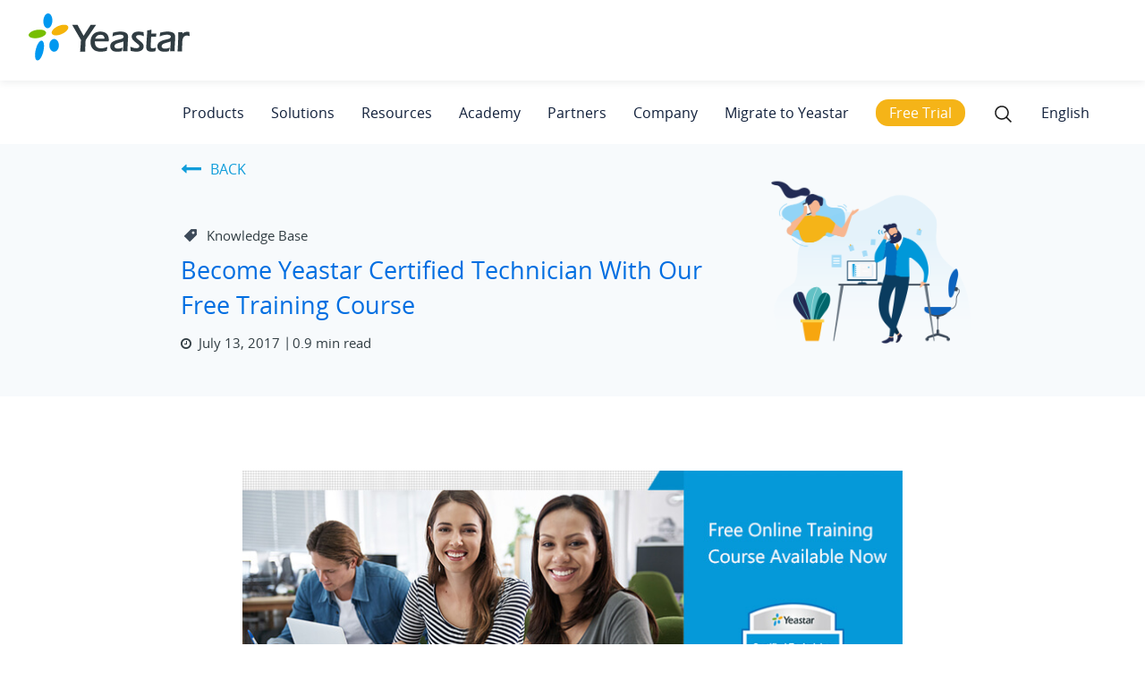

--- FILE ---
content_type: text/html; charset=UTF-8
request_url: https://www.yeastar.com/blog/yeastar-certified-technician-free-training-course/
body_size: 23691
content:
<!DOCTYPE html>
<html dir="ltr"   lang="en-US">

<head>
	<!-- custom page code end here -->
	<meta charset="UTF-8" />
	<link rel="profile" href="https://gmpg.org/xfn/11">
	
	<link rel="shortcut icon" href="/favicon.ico?2107" type="image/x-icon">
	<meta name='robots' content='index, follow, max-image-preview:large, max-snippet:-1, max-video-preview:-1' />
<link rel="alternate" hreflang="en" href="https://www.yeastar.com/blog/yeastar-certified-technician-free-training-course/" />
<link rel='preload' as='script' href='https://www.yeastar.com/wp-content/cache/asset-cleanup/js/body-98ee0aa181db2590288dd14e0c1981db2c201cd1.js' data-wpacu-preload-js='1'>
<link rel="preload" as="font" href="/wp-content/themes/font/static/Manrope-Bold.ttf" data-wpacu-preload-font="1" crossorigin>
<link rel="preload" as="font" href="/wp-content/themes/font/static/Manrope-Medium.ttf" data-wpacu-preload-font="1" crossorigin>
<meta name="viewport" content="width=device-width, initial-scale=1">
	<!-- This site is optimized with the Yoast SEO plugin v19.3 - https://yoast.com/wordpress/plugins/seo/ -->
	<title>Yeastar Blog | Become Yeastar Certified Technician</title>
	<meta name="description" content="Yeastar now offers a brand-new learning course, the Yeastar Certified Technician Certification Online Training Course, for those who are utterly new to the VoIP industry and Yeastar." />
	<link rel="canonical" href="https://www.yeastar.com/blog/yeastar-certified-technician-free-training-course/" />
	<meta property="og:locale" content="en_US" />
	<meta property="og:type" content="article" />
	<meta property="og:title" content="Yeastar Blog | Become Yeastar Certified Technician" />
	<meta property="og:description" content="Yeastar now offers a brand-new learning course, the Yeastar Certified Technician Certification Online Training Course, for those who are utterly new to the VoIP industry and Yeastar." />
	<meta property="og:url" content="https://www.yeastar.com/blog/yeastar-certified-technician-free-training-course/" />
	<meta property="og:site_name" content="Yeastar" />
	<meta property="article:publisher" content="https://www.facebook.com/yeastar" />
	<meta property="article:published_time" content="2017-07-13T03:08:29+00:00" />
	<meta property="article:modified_time" content="2020-08-21T06:53:46+00:00" />
	<meta property="og:image" content="https://www.yeastar.com/wp-content/uploads/2017/07/YSCT.jpg" />
	<meta property="og:image:width" content="200" />
	<meta property="og:image:height" content="200" />
	<meta property="og:image:type" content="image/jpeg" />
	<meta name="author" content="Nicole Liu" />
	<meta name="twitter:card" content="summary_large_image" />
	<meta name="twitter:creator" content="@yeastar" />
	<meta name="twitter:site" content="@yeastar" />
	<meta name="twitter:label1" content="Written by" />
	<meta name="twitter:data1" content="Nicole Liu" />
	<meta name="twitter:label2" content="Est. reading time" />
	<meta name="twitter:data2" content="1 minute" />
	<script type="application/ld+json" class="yoast-schema-graph">{"@context":"https://schema.org","@graph":[{"@type":"WebSite","@id":"https://www.yeastar.com/#website","url":"https://www.yeastar.com/","name":"Yeastar","description":"VoIP PBX Phone Systems","potentialAction":[{"@type":"SearchAction","target":{"@type":"EntryPoint","urlTemplate":"https://www.yeastar.com/?s={search_term_string}"},"query-input":"required name=search_term_string"}],"inLanguage":"en-US"},{"@type":"ImageObject","inLanguage":"en-US","@id":"https://www.yeastar.com/blog/yeastar-certified-technician-free-training-course/#primaryimage","url":"https://www.yeastar.com/wp-content/uploads/2017/07/YSCT.jpg","contentUrl":"https://www.yeastar.com/wp-content/uploads/2017/07/YSCT.jpg","width":200,"height":200,"caption":"YSCT"},{"@type":"WebPage","@id":"https://www.yeastar.com/blog/yeastar-certified-technician-free-training-course/","url":"https://www.yeastar.com/blog/yeastar-certified-technician-free-training-course/","name":"Yeastar Blog | Become Yeastar Certified Technician","isPartOf":{"@id":"https://www.yeastar.com/#website"},"primaryImageOfPage":{"@id":"https://www.yeastar.com/blog/yeastar-certified-technician-free-training-course/#primaryimage"},"datePublished":"2017-07-13T03:08:29+00:00","dateModified":"2020-08-21T06:53:46+00:00","author":{"@id":"https://www.yeastar.com/#/schema/person/07bf0024ecd8bee58cfcf3ad376e3ba7"},"description":"Yeastar now offers a brand-new learning course, the Yeastar Certified Technician Certification Online Training Course, for those who are utterly new to the VoIP industry and Yeastar.","breadcrumb":{"@id":"https://www.yeastar.com/blog/yeastar-certified-technician-free-training-course/#breadcrumb"},"inLanguage":"en-US","potentialAction":[{"@type":"ReadAction","target":["https://www.yeastar.com/blog/yeastar-certified-technician-free-training-course/"]}]},{"@type":"BreadcrumbList","@id":"https://www.yeastar.com/blog/yeastar-certified-technician-free-training-course/#breadcrumb","itemListElement":[{"@type":"ListItem","position":1,"name":"Home","item":"https://www.yeastar.com/"},{"@type":"ListItem","position":2,"name":"Become Yeastar Certified Technician With Our Free Training Course"}]},{"@type":"Person","@id":"https://www.yeastar.com/#/schema/person/07bf0024ecd8bee58cfcf3ad376e3ba7","name":"Nicole Liu"}]}</script>
	<!-- / Yoast SEO plugin. -->


<link rel='dns-prefetch' href='//www.google.com' />
<link rel='dns-prefetch' href='//s.w.org' />
<link rel="alternate" type="application/rss+xml" title="Yeastar &raquo; Feed" href="https://www.yeastar.com/feed/" />
<link rel="alternate" type="application/rss+xml" title="Yeastar &raquo; Comments Feed" href="https://www.yeastar.com/comments/feed/" />
<link rel="alternate" type="application/rss+xml" title="Yeastar &raquo; Become Yeastar Certified Technician With Our Free Training Course Comments Feed" href="https://www.yeastar.com/blog/yeastar-certified-technician-free-training-course/feed/" />
<link rel='stylesheet' id='js_composer_front-css' href='https://www.yeastar.com/wp-content/cache/asset-cleanup/css/item/js_composer_front-v43f3188fd58c546e355f3f2efee63f154c603402.css' type='text/css' media='all' />
<link rel='stylesheet' id='wpacu-combined-css-head-1' href='https://www.yeastar.com/wp-content/cache/asset-cleanup/css/head-9ff7d87899d30dc4b3e66eb62c5fc0bf34b449a4.css' type='text/css' media='all' />




<link rel='stylesheet' id='chld_thm_cfg_parent-css' href='https://www.yeastar.com/wp-content/cache/asset-cleanup/css/item/chld_thm_cfg_parent-v93ac3c51c048d982a68a6d238ca702823a406833.css' type='text/css' media='all' />




<script type='text/javascript' id='wpacu-combined-js-head-group-1' src='https://www.yeastar.com/wp-content/cache/asset-cleanup/js/head-5d024667165e590302ba2e37910849aa937d9ba8.js'></script><link rel="alternate" type="application/json+oembed" href="https://www.yeastar.com/wp-json/oembed/1.0/embed?url=https%3A%2F%2Fwww.yeastar.com%2Fblog%2Fyeastar-certified-technician-free-training-course%2F" />
<link rel="alternate" type="text/xml+oembed" href="https://www.yeastar.com/wp-json/oembed/1.0/embed?url=https%3A%2F%2Fwww.yeastar.com%2Fblog%2Fyeastar-certified-technician-free-training-course%2F&#038;format=xml" />
<meta name="generator" content="WPML ver:4.2.7.1 stt:1,4,3,27,41,2;" />
<!-- Start VWO Async SmartCode -->
<script type='text/javascript' id='vwoCode'>window._vwo_code=window._vwo_code||(function(){var account_id=662182,version=1.4,settings_tolerance=2000,library_tolerance=2500,use_existing_jquery=!1,is_spa=1,hide_element='body',f=!1,d=document,vwoCodeEl=document.querySelector('#vwoCode'),code={use_existing_jquery:function(){return use_existing_jquery},library_tolerance:function(){return library_tolerance},finish:function(){if(!f){f=!0;var e=d.getElementById('_vis_opt_path_hides');if(e)e.parentNode.removeChild(e)}},finished:function(){return f},load:function(e){var t=d.createElement('script');t.fetchPriority='high';t.src=e;t.type='text/javascript';t.innerText;t.onerror=function(){_vwo_code.finish()};d.getElementsByTagName('head')[0].appendChild(t)},getVersion:function(){return version},getMatchedCookies:function(e){var t=[];if(document.cookie){t=decodeURIComponent(document.cookie).match(e)||[]}return t},getCombinationCookie:function(){var e=code.getMatchedCookies(/(vis_opt_exp_\d*._combi=[\d,]+)/g);var i=[];e.forEach(function(e){var t=e.match(/([\d,]+)/g);i.push(t.join('-'))});return i.join('|')},init:function(){window.settings_timer=setTimeout(function(){_vwo_code.finish()},settings_tolerance);var e=d.createElement('style'),t=hide_element?hide_element+'{opacity:0 !important;filter:alpha(opacity=0) !important;background:none !important;}':'',i=d.getElementsByTagName('head')[0];e.setAttribute('id','_vis_opt_path_hides');vwoCodeEl&&e.setAttribute('nonce',vwoCodeEl.nonce);e.setAttribute('type','text/css');if(e.styleSheet)e.styleSheet.cssText=t;else e.appendChild(d.createTextNode(t));i.appendChild(e);var n=this.getCombinationCookie();this.load('https://dev.visualwebsiteoptimizer.com/j.php?a='+account_id+'&u='+encodeURIComponent(d.URL)+'&f='+ +is_spa+'&vn='+version+(n?'&c='+n:''));return settings_timer}};window._vwo_settings_timer=code.init();return code}())</script>
<!-- End VWO Async SmartCode -->
		<script>document.documentElement.className=document.documentElement.className.replace('no-js','js')</script>
		<!--[if lt IE 9]><script src="https://www.yeastar.com/wp-content/themes/Total/js/html5.js"></script><![endif]--><meta name="generator" content="Powered by Visual Composer - drag and drop page builder for WordPress."/>
<!--[if lte IE 9]><link rel="stylesheet" type="text/css" href="https://www.yeastar.com/wp-content/plugins/js_composer/assets/css/vc_lte_ie9.min.css" media="screen"><![endif]--><!--[if IE  8]><link rel="stylesheet" type="text/css" href="https://www.yeastar.com/wp-content/plugins/js_composer/assets/css/vc-ie8.min.css" media="screen"><![endif]-->      <meta name="onesignal" content="wordpress-plugin"/>
            <script>window.OneSignal=window.OneSignal||[];OneSignal.push(function(){OneSignal.SERVICE_WORKER_UPDATER_PATH="OneSignalSDKUpdaterWorker.js.php";OneSignal.SERVICE_WORKER_PATH="OneSignalSDKWorker.js.php";OneSignal.SERVICE_WORKER_PARAM={scope:"/"};OneSignal.setDefaultNotificationUrl("https://www.yeastar.com");var oneSignal_options={};window._oneSignalInitOptions=oneSignal_options;oneSignal_options.wordpress=!0;oneSignal_options.appId='5ef07a64-7144-4ff8-ba37-02d84b03219d';oneSignal_options.allowLocalhostAsSecureOrigin=!0;oneSignal_options.welcomeNotification={};oneSignal_options.welcomeNotification.title="Yeastar";oneSignal_options.welcomeNotification.message="Thanks for subscribing!";oneSignal_options.path="https://www.yeastar.com/wp-content/plugins/onesignal-free-web-push-notifications/sdk_files/";oneSignal_options.safari_web_id="web.onesignal.auto.38b1a4de-a361-440e-ae28-b71c05790af2";oneSignal_options.promptOptions={};OneSignal.init(window._oneSignalInitOptions);OneSignal.showNativePrompt()});function documentInitOneSignal(){var oneSignal_elements=document.getElementsByClassName("OneSignal-prompt");var oneSignalLinkClickHandler=function(event){OneSignal.push(['registerForPushNotifications']);event.preventDefault()};for(var i=0;i<oneSignal_elements.length;i++)
oneSignal_elements[i].addEventListener('click',oneSignalLinkClickHandler,!1);}
if(document.readyState==='complete'){documentInitOneSignal()}else{window.addEventListener("load",function(event){documentInitOneSignal()})}</script>
<style type="text/css" data-type="vc_shortcodes-custom-css">.vc_custom_1499914580552{margin-bottom:20px!important}</style><noscript><style type="text/css">.wpb_animate_when_almost_visible{opacity:1}</style></noscript><script type="text/javascript" src="https://www.google.com/recaptcha/api.js?render=6Le2CpwUAAAAAG891RMjfC4VEmo53j8I7JAHc8Kb"></script><script type='text/javascript' id='wpacu-combined-js-head-group-2' src='https://www.yeastar.com/wp-content/cache/asset-cleanup/js/head-12cd17aaf148641baffe595cbb3262d0b181fdf0.js'></script><script>window.dataLayer=window.dataLayer||[];function gtag(){dataLayer.push(arguments)}
gtag('consent','default',{analytics_storage:'denied',ad_storage:'denied',ad_user_data:'denied',ad_personalization:'denied',region:['AT','BE','BG','CY','CZ','DE','DK','EE','ES','FI','FR','GR','HR','HU','IE','IS','IT','LI','LT','LU','LV','MT','NL','NO','PL','PT','RO','SE','SI','SK',],});var _hsp=(window._hsp=window._hsp||[]);_hsp.push(['addPrivacyConsentListener',function(consent){var gtagConsent={ad_storage:'denied',ad_user_data:'denied',ad_personalization:'denied',analytics_storage:'denied',functionality_storage:'denied',};if(consent.categories.analytics){gtagConsent.analytics_storage='granted'}
if(consent.categories.advertisement){gtagConsent.ad_storage='granted';gtagConsent.ad_user_data='granted';gtagConsent.ad_personalization='granted'}
if(consent.categories.functionality){gtagConsent.functionality_storage='granted'}
gtag('consent','update',gtagConsent)},]);gtag('js',new Date());gtag('config','G-GYM3KHRX57');gtag('config','AW-1062765369',{allow_enhanced_conversions:!0});gtag('config','AW-10903434153')</script><!-- Google Tag Manager -->
	<script>(function(w,d,s,l,i){w[l]=w[l]||[];w[l].push({'gtm.start':new Date().getTime(),event:'gtm.js'});var f=d.getElementsByTagName(s)[0],j=d.createElement(s),dl=l!='dataLayer'?'&l='+l:'';j.async=!0;j.src='https://www.googletagmanager.com/gtm.js?id='+i+dl;f.parentNode.insertBefore(j,f)})(window,document,'script','dataLayer','GTM-W23KF48')</script>
	<!-- End Google Tag Manager --><script>var enhanced_conversion_data;</script><script type="text/javascript" src="//script.crazyegg.com/pages/scripts/0080/7782.js" async="async"></script>	<meta name="viewport" content="width=device-width,initial-scale=1">
	<!--[if lte IE 8]>
<script src="https://www.yeastar.com/wp-content/themes/js/respond.min.js"></script>
<![endif]-->
</head>

<!-- Begin Body -->

<body class="post-template-default single single-post postid-11397 single-format-standard wp-custom-logo wpex-theme wpex-responsive full-width-main-layout skin-base has-composer wpex-live-site has-sidebar content-right-sidebar post-in-category-blog sidebar-widget-icons wpex-mobile-toggle-menu-icon_buttons has-mobile-menu comment-avatars-disabled wpml-language-en wpb-js-composer js-comp-ver-4.11.2 vc_responsive" itemscope="itemscope" itemtype="http://schema.org/WebPage">

	<span data-ls_id="#site_top"></span>
	<div id="outer-wrap" class="clr">

		
		<div id="wrap" class="clr">

			

<header id="site-header" class="header-one fixed-scroll dyn-styles clr" itemscope="itemscope" itemtype="http://schema.org/WPHeader">

	
	<div id="site-header-inner" class="container clr">

		
<div id="searchform-dropdown" class="header-searchform-wrap clr">
	
<form method="get" class="searchform" action="https://www.yeastar.com/">
	<input type="search" class="field" name="s" placeholder="Search" />
			<input type="hidden" name="lang" value="en"/>
		<button type="submit" class="searchform-submit">
		<span class="fa fa-search"></span>
	</button>
</form>          </div><!-- #searchform-dropdown -->




﻿

<div id="searchform-dropdown2" class="header-searchform-wrap clr">
<p style="font-weight:bold;margin-bottom:0;text-decoration:underline;">Choose a Language</p>
<!-- <a href="javascript:void(0);" target="_blank">English</a><br> -->
<a href="https://www.yeastar.com/">English</a><br>
<a href="https://www.yeastar.com/fr/">Français</a><br>
<a href="https://www.yeastar.com/es/">Español</a><br>
<a href="https://www.yeastar.com/it/">Italiano</a><br>
<a href="https://www.yeastar.com/de/">Deutsch</a><br>
<a href="https://www.yeastar.com/pl/">Polish</a><br>
<a href="http://www.yeastar.cn/">简体中文</a>
<script type="text/javascript">var $=jQuery;$(".globeIt .link-inner").text("English");$(window).ready(function(){var linkArray=new Array();var linkValArray=new Array();var langEle=$('#searchform-dropdown2 a');var href=window.location.pathname;var href2=href[1]+href[2]+href[3];var hrefLen=href.lenth;if(href.indexOf("/category/blog")<=0){$("link[hreflang]").each(function(){var hreflang=$(this).attr("hreflang");var hrefVal=$(this).attr("href");linkArray.push(hreflang);linkValArray.push(hrefVal)})
for(var i=0;i<linkArray.length;i++){var langVal=linkArray[i];var frefText=linkValArray[i];if(langVal.indexOf("en")!=-1){langEle.eq(0).attr("href",frefText)}else if(langVal.indexOf("fr")!=-1){langEle.eq(1).attr("href",frefText)}else if(langVal.indexOf("es")!=-1){langEle.eq(2).attr("href",frefText)}else if(langVal.indexOf("it")!=-1){langEle.eq(3).attr("href",frefText)}else if(langVal.indexOf("de")!=-1){langEle.eq(4).attr("href",frefText)}else if(langVal.indexOf("pl")!=-1){langEle.eq(5).attr("href",frefText)}}}
$(".globeIt a").attr("href","");if((href2=="de/")||((href=="/de")&&(href.length==3))){$('#searchform-dropdown2 a').eq(4).attr({"href":"javascript:void(0);"});$(".globeIt .link-inner").text("Deutsch")}else if((href2=="it/")||((href=="/it")&&(href.length==3))){$('#searchform-dropdown2 a').eq(3).attr({"href":"javascript:void(0);"});$(".globeIt .link-inner").text("Italiano")}else if((href2=="pl/")||((href=="/pl")&&(href.length==3))){$('#searchform-dropdown2 a').eq(5).attr({"href":"javascript:void(0);"});$(".globeIt .link-inner").text("Polskie")}else if((href2=="es/")||((href=="/es")&&(href.length==3))){$('#searchform-dropdown2 a').eq(2).attr({"href":"javascript:void(0);"});$(".globeIt .link-inner").text("Español")}else if((href2=="fr/")||((href=="/fr")&&(href.length==3))){$('#searchform-dropdown2 a').eq(1).attr({"href":"javascript:void(0);"});$(".globeIt .link-inner").text("Français")}else{$('#searchform-dropdown2 a').eq(0).attr({"href":"javascript:void(0);"});$(".globeIt .link-inner").text("English")}
let headerMenuLenth=$("#site-navigation-wrap .megamenu").length;for(let menuI=0;menuI<headerMenuLenth;menuI++){$('#site-navigation-wrap .megamenu').eq(menuI).find('.sf-with-ul').eq(0).addClass('site-nav_main');$('#site-navigation-wrap .megamenu').eq(menuI).find('.sub-menu a').addClass('site-nav_link')}
let footerMenuLenth=$('#footer-widgets li a').length;for(let footMenuI=0;footMenuI<footerMenuLenth;footMenuI++){$('#footer-widgets li a').eq(footMenuI).addClass('footer-gtm')}})</script>
</div><!-- #searchform-dropdown -->
<div id="site-logo1" class="site-branding clr header-one-logo">
	<div id="site-logo-inner" class="clr">
									<a href="https://www.yeastar.com/" style="display: inline-block;vertical-align: middle;" title="Yeastar" rel="home" class="main-logo">
					<img  alt="Yeastar"  width="267" height="81" data-src="/wp-content/uploads/svg/yeastar-logo.svg" class="light-logo-set lazyload" src="[data-uri]"><noscript><img src="/wp-content/uploads/svg/yeastar-logo.svg" alt="Yeastar" class="light-logo-set" width="267" height="81"></noscript>
					<img  alt="Yeastar" style="display: none;"  width="267" height="81" data-src="/wp-content/uploads/2020/04/yeastar-logo-white.png" class="dark-logo-set lazyload" src="[data-uri]"><noscript><img src="/wp-content/uploads/2020/04/yeastar-logo-white.png" alt="Yeastar" style="display: none;" class="dark-logo-set" width="267" height="81"></noscript>
				</a>
									</div><!-- #site-logo-inner -->
</div><!-- #site-logo -->
	
	<div id="site-navigation-wrap" class="navbar-style-one wpex-dropdowns-caret wpex-dropdown-top-border clr">

		<nav id="site-navigation" class="navigation main-navigation clr" itemscope="itemscope" itemtype="http://schema.org/SiteNavigationElement">

			
				<ul id="menu-main-menu-3" class="dropdown-menu sf-menu"><li id="menu-item-90248" class="megamenu en-pro en-menu menu-item menu-item-type-custom menu-item-object-custom menu-item-has-children dropdown menu-item-90248"><a><span class="link-inner">Products</span></a>
<ul class="sub-menu">
	<li id="menu-item-114016" class="menu-no-link menu-item menu-item-type-custom menu-item-object-custom menu-item-has-children dropdown menu-item-114016"><a><span class="link-inner">Unified Communications</span></a>
	<ul class="sub-menu">
		<li id="menu-item-114017" class="menu-intro menu-item menu-item-type-custom menu-item-object-custom menu-item-114017"><a><span class="link-inner">Call, meet, message, and engage  customers—all in one place.</span></a></li>
		<li id="menu-item-114018" class="menu-item menu-item-type-custom menu-item-object-custom menu-item-114018"><a><span class="link-inner"><a href="/p-series-free-trial/" class="menu-cloud-trial">Free Trial</a ><a href="/p-series-pbx-system/videos-demo/"  class="menu-cloud-video" rel="noopener">Watch Demo</a ></span></a></li>
	</ul>
</li>
	<li id="menu-item-90250" class="nav-arrow menu-item menu-item-type-custom menu-item-object-custom menu-item-has-children dropdown menu-item-90250"><a href="/p-series-pbx-system/"><span class="link-inner">Business Phone System</span></a>
	<ul class="sub-menu">
		<li id="menu-item-135662" class="menu-no-link business-menu-title business-menu-title1 menu-item menu-item-type-custom menu-item-object-custom menu-item-135662"><a><span class="link-inner">By Edition</span></a></li>
		<li id="menu-item-90251" class="menu-item menu-item-type-custom menu-item-object-custom menu-item-90251"><a><span class="link-inner"><a href="/cloud-pbx/" >Cloud</a>|<a   href="/software-pbx/"   >Software</a >|<a href="/ip-pbx/">Appliance</a></span></a></li>
		<li id="menu-item-90252" class="menu-no-link business-menu-title business-menu-title2 menu-item menu-item-type-custom menu-item-object-custom menu-item-90252"><a><span class="link-inner">By Size</span></a></li>
		<li id="menu-item-135663" class="menu-white menu-item menu-item-type-custom menu-item-object-custom menu-item-135663"><a><span class="link-inner"><a href="/phone-system-for-small-business/">SMBs</a>|<a   href="/enterprise-phone-system/"   >Enterprise</a ></span></a></li>
		<li id="menu-item-90258" class="menu-no-link business-menu-title business-menu-title2 menu-item menu-item-type-custom menu-item-object-custom menu-item-90258"><a><span class="link-inner">By Deployment</span></a></li>
		<li id="menu-item-108528" class="menu-item menu-item-type-custom menu-item-object-custom menu-item-108528"><a><span class="link-inner"><a href="/ip-pbx/">On-prem</a>|<a href="/p-series-pce-turnkey/">Hosted</a>|<a   href="/self-hosted-pbx/"   >Self-hosted</a ></span></a></li>
	</ul>
</li>
	<li id="menu-item-90259" class="nav-arrow menu-item menu-item-type-custom menu-item-object-custom menu-item-has-children dropdown menu-item-90259"><a href="/unified-communications/linkus-softphone/"><span class="link-inner">Linkus UC Clients</span></a>
	<ul class="sub-menu">
		<li id="menu-item-90260" class="menu-item menu-item-type-custom menu-item-object-custom menu-item-90260"><a href="/linkus-web-client/"><span class="link-inner">Linkus Web Client</span></a></li>
		<li id="menu-item-90261" class="menu-item menu-item-type-custom menu-item-object-custom menu-item-90261"><a href="/linkus-softphone/mobile/"><span class="link-inner">Linkus Mobile Client</span></a></li>
		<li id="menu-item-90262" class="menu-item menu-item-type-custom menu-item-object-custom menu-item-90262"><a href="/linkus-softphone/desktop/"><span class="link-inner">Linkus Desktop Client</span></a></li>
		<li id="menu-item-90263" class="menu-a-link menu-item menu-item-type-custom menu-item-object-custom menu-item-90263"><a href="/linkus-download/"><span class="link-inner">DOWNLOAD<i class="fa fa-download"></i></span></a></li>
		<li id="menu-item-167902" class="menu-no-link central-management-item menu-item menu-item-type-custom menu-item-object-custom menu-item-167902"><a><span class="link-inner">Central Management Platform</span></a></li>
		<li id="menu-item-167903" class="menu-item menu-item-type-custom menu-item-object-custom menu-item-167903"><a href="/yeastar-central-management/"><span class="link-inner">Manage &#038; Monitor</span></a></li>
	</ul>
</li>
	<li id="menu-item-90264" class="menu-no-link menu-item menu-item-type-custom menu-item-object-custom menu-item-has-children dropdown menu-item-90264"><a><span class="link-inner">Contact Center</span></a>
	<ul class="sub-menu">
		<li id="menu-item-90265" class="menu-item menu-item-type-custom menu-item-object-custom menu-item-90265"><a href="/call-center/"><span class="link-inner">Inbound Call Center</span></a></li>
		<li id="menu-item-156066" class="menu-item menu-item-type-custom menu-item-object-custom menu-item-156066"><a href="/solution/outbound-call-center/"><span class="link-inner">Outbound Call Center</span></a></li>
		<li id="menu-item-90266" class="menu-item menu-item-type-custom menu-item-object-custom menu-item-90266"><a href="/solution/omnichannel-messaging/"><span class="link-inner">Live Chat &#038; Messaging</span></a></li>
		<li id="menu-item-114025" class="menu-no-link central-management-item menu-item menu-item-type-custom menu-item-object-custom menu-item-114025"><a><span class="link-inner">More Products</span></a></li>
		<li id="menu-item-135664" class="menu-item menu-item-type-custom menu-item-object-custom menu-item-135664"><a href="/s-series-voip-pbx/"><span class="link-inner">S-Series VoIP PBX</span></a></li>
		<li id="menu-item-135665" class="menu-item menu-item-type-custom menu-item-object-custom menu-item-135665"><a href="/voip-gateways/"><span class="link-inner">VoIP Gateways</span></a></li>
	</ul>
</li>
</ul>
</li>
<li id="menu-item-90277" class="megamenu en-sol en-menu menu-item menu-item-type-custom menu-item-object-custom menu-item-has-children dropdown menu-item-90277"><a><span class="link-inner">Solutions</span></a>
<ul class="sub-menu">
	<li id="menu-item-90278" class="menu-item menu-item-type-custom menu-item-object-custom menu-item-has-children dropdown menu-item-90278"><a href="/voip-solutions-business-needs/"><span class="link-inner">Business Needs</span></a>
	<ul class="sub-menu">
		<li id="menu-item-90282" class="menu-item menu-item-type-custom menu-item-object-custom menu-item-90282"><a href="/remote-working-toolkit/"><span class="link-inner">Work from Anywhere</span></a></li>
		<li id="menu-item-90283" class="menu-item menu-item-type-custom menu-item-object-custom menu-item-90283"><a href="/p-series-cloud-edition-turnkey/"><span class="link-inner">Hosted UCaaS</span></a></li>
		<li id="menu-item-90279" class="menu-item menu-item-type-custom menu-item-object-custom menu-item-90279"><a href="/video-conferencing/"><span class="link-inner">Video Conferencing</span></a></li>
		<li id="menu-item-90280" class="menu-item menu-item-type-custom menu-item-object-custom menu-item-90280"><a href="/remote-management/"><span class="link-inner">Remote Management</span></a></li>
		<li id="menu-item-90281" class="menu-item menu-item-type-custom menu-item-object-custom menu-item-90281"><a href="/solution/branch-remote-office/"><span class="link-inner">Branch Office</span></a></li>
		<li id="menu-item-90284" class="menu-a-link menu-item menu-item-type-custom menu-item-object-custom menu-item-90284"><a href="/voip-solutions-business-needs/"><span class="link-inner">Learn More<i class="fa fa-long-arrow-right"></i></span></a></li>
	</ul>
</li>
	<li id="menu-item-90285" class="menu-item menu-item-type-custom menu-item-object-custom menu-item-has-children dropdown menu-item-90285"><a href="/voip-solutions-ecosystem/"><span class="link-inner">Ecosystem</span></a>
	<ul class="sub-menu">
		<li id="menu-item-90286" class="menu-item menu-item-type-custom menu-item-object-custom menu-item-90286"><a href="/compatible-sip-terminals/"><span class="link-inner">IP Phones</span></a></li>
		<li id="menu-item-90289" class="menu-item menu-item-type-custom menu-item-object-custom menu-item-90289"><a href="/itsp-partners/"><span class="link-inner">SIP Trunks</span></a></li>
		<li id="menu-item-90287" class="menu-item menu-item-type-custom menu-item-object-custom menu-item-90287"><a href="/solution/crm-integration/"><span class="link-inner">CRM</span></a></li>
		<li id="menu-item-90288" class="menu-item menu-item-type-custom menu-item-object-custom menu-item-90288"><a href="/solution/integrate-door-phones-ippbx/"><span class="link-inner">Intercom</span></a></li>
		<li id="menu-item-90290" class="menu-item menu-item-type-custom menu-item-object-custom menu-item-90290"><a href="/solution/compatible-headsets/"><span class="link-inner">Headsets</span></a></li>
		<li id="menu-item-90291" class="menu-a-link menu-item menu-item-type-custom menu-item-object-custom menu-item-90291"><a href="/voip-solutions-ecosystem/"><span class="link-inner">Learn More<i class="fa fa-long-arrow-right"></i></span></a></li>
	</ul>
</li>
	<li id="menu-item-90292" class="menu-item menu-item-type-custom menu-item-object-custom menu-item-has-children dropdown menu-item-90292"><a href="/voip-solutions-industry-verticals/"><span class="link-inner">Industry</span></a>
	<ul class="sub-menu">
		<li id="menu-item-90293" class="menu-item menu-item-type-custom menu-item-object-custom menu-item-90293"><a href="/solution/hotel-phone-system/"><span class="link-inner">Hospitality</span></a></li>
		<li id="menu-item-90294" class="menu-item menu-item-type-custom menu-item-object-custom menu-item-90294"><a href="/solution/schools-and-universities/"><span class="link-inner">Education</span></a></li>
		<li id="menu-item-90295" class="menu-item menu-item-type-custom menu-item-object-custom menu-item-90295"><a href="/solution/unified-communications-healthcare/"><span class="link-inner">Healthcare</span></a></li>
		<li id="menu-item-90296" class="menu-item menu-item-type-custom menu-item-object-custom menu-item-90296"><a href="/solution/transportation-industry/"><span class="link-inner">Transportation</span></a></li>
		<li id="menu-item-90297" class="menu-item menu-item-type-custom menu-item-object-custom menu-item-90297"><a href="/solution/retail-industry/"><span class="link-inner">Retail</span></a></li>
		<li id="menu-item-90298" class="menu-a-link menu-item menu-item-type-custom menu-item-object-custom menu-item-90298"><a href="/voip-solutions-industry-verticals/"><span class="link-inner">Learn More<i class="fa fa-long-arrow-right"></i></span></a></li>
	</ul>
</li>
	<li id="menu-item-118118" class="bgcolor-gray menu-no-link menu-app-markerplace pr-70 menu-item menu-item-type-custom menu-item-object-custom menu-item-has-children dropdown menu-item-118118"><a><span class="link-inner">App Marketplace</span></a>
	<ul class="sub-menu">
		<li id="menu-item-135666" class="menu-item menu-item-type-custom menu-item-object-custom menu-item-135666"><a href="/app-marketplace/pbx-whatsapp-integration/"><span class="link-inner"><img  data-src='/wp-content/uploads/2023/10/whatapp-menu-icon.png' class='lazyload' src='[data-uri]'><noscript><img src="/wp-content/uploads/2023/10/whatapp-menu-icon.png"></noscript>WhatApp</span></a></li>
		<li id="menu-item-118124" class="menu-item menu-item-type-custom menu-item-object-custom menu-item-118124"><a href="/app-marketplace/pbx-microsoft-teams-integration/"><span class="link-inner"><img  data-src='/wp-content/uploads/2023/10/teams-menu-icon.png' class='lazyload' src='[data-uri]'><noscript><img src="/wp-content/uploads/2023/10/teams-menu-icon.png"></noscript>Microsoft Teams</span></a></li>
		<li id="menu-item-135668" class="menu-item menu-item-type-custom menu-item-object-custom menu-item-135668"><a href="/app-marketplace/pbx-sms-integration/"><span class="link-inner"><img  data-src='/wp-content/uploads/2023/10/sms-menu-icon.png' class='lazyload' src='[data-uri]'><noscript><img src="/wp-content/uploads/2023/10/sms-menu-icon.png"></noscript>SMS</span></a></li>
		<li id="menu-item-135667" class="menu-item menu-item-type-custom menu-item-object-custom menu-item-135667"><a href="/app-marketplace/pbx-outlook-integration/"><span class="link-inner"><img  data-src='/wp-content/uploads/2023/10/outlook-menu-icon.png' class='lazyload' src='[data-uri]'><noscript><img src="/wp-content/uploads/2023/10/outlook-menu-icon.png"></noscript>Microsoft Outlook</span></a></li>
		<li id="menu-item-135672" class="menu-item menu-item-type-custom menu-item-object-custom menu-item-135672"><a href="/app-marketplace/pbx-facebook-integration/"><span class="link-inner"><img  data-src='/wp-content/uploads/2024/08/facebook-menu-icon.png' class='lazyload' src='[data-uri]'><noscript><img src="/wp-content/uploads/2024/08/facebook-menu-icon.png"></noscript>Facebook</span></a></li>
		<li id="menu-item-135669" class="menu-item menu-item-type-custom menu-item-object-custom menu-item-135669"><a href="/app-marketplace/microsoft-azure-ad-pbx-integration"><span class="link-inner"><img  data-src='/wp-content/uploads/2023/10/ad-menu-icon.png' class='lazyload' src='[data-uri]'><noscript><img src="/wp-content/uploads/2023/10/ad-menu-icon.png"></noscript>Microsoft Azure</span></a></li>
		<li id="menu-item-135670" class="menu-item menu-item-type-custom menu-item-object-custom menu-item-135670"><a href="/app-marketplace/pbx-zoho-crm-phonebridge-intergation/"><span class="link-inner"><img  data-src='/wp-content/uploads/2023/10/zoho-menu-icon-1.png' class='lazyload' src='[data-uri]'><noscript><img src="/wp-content/uploads/2023/10/zoho-menu-icon-1.png"></noscript>Zoho CRM</span></a></li>
		<li id="menu-item-135671" class="menu-item menu-item-type-custom menu-item-object-custom menu-item-135671"><a href="/app-marketplace/pbx-oracle-pms-integration/"><span class="link-inner"><img  data-src='/wp-content/uploads/2023/10/oop-menu-icon.png' class='lazyload' src='[data-uri]'><noscript><img src="/wp-content/uploads/2023/10/oop-menu-icon.png"></noscript>Oracle Opera PMS<span class="menu-new-text"></span></span></a></li>
		<li id="menu-item-135673" class="menu-a-link menu-item menu-item-type-custom menu-item-object-custom menu-item-135673"><a href="/app-marketplace/"><span class="link-inner">Explore more integrations<i class="fa fa-long-arrow-right"></i></span></a></li>
	</ul>
</li>
</ul>
</li>
<li id="menu-item-90382" class="megamenu en-res en-menu menu-item menu-item-type-custom menu-item-object-custom menu-item-has-children dropdown menu-item-90382"><a><span class="link-inner">Resources</span></a>
<ul class="sub-menu">
	<li id="menu-item-90383" class="menu-item menu-item-type-custom menu-item-object-custom menu-item-has-children dropdown menu-item-90383"><a href="/resources/"><span class="link-inner">Resource Center</span></a>
	<ul class="sub-menu">
		<li id="menu-item-90384" class="menu-item menu-item-type-custom menu-item-object-custom menu-item-90384"><a><span class="link-inner"><img  alt="Resources" data-src="/wp-content/uploads/2023/01/resource-img.png" class="lazyload" src="[data-uri]"><noscript><img src="/wp-content/uploads/2023/01/resource-img.png" alt="Resources"></noscript></span></a></li>
		<li id="menu-item-90399" class="menu-intro menu-item menu-item-type-custom menu-item-object-custom menu-item-90399"><a><span class="link-inner">Ebooks, guides, tools, videos, brochures, customer stories, and more. Just filter and search.</span></a></li>
		<li id="menu-item-90387" class="menu-item menu-item-type-custom menu-item-object-custom menu-item-90387"><a href="/resources/"><span class="link-inner"><span class="menu-btn">View all resources</span></span></a></li>
	</ul>
</li>
	<li id="menu-item-90401" class="menu-no-content menu-item menu-item-type-custom menu-item-object-custom menu-item-90401"><a><span class="link-inner">1</span></a></li>
	<li id="menu-item-90398" class="menu-item menu-item-type-custom menu-item-object-custom menu-item-has-children dropdown menu-item-90398"><a href="/resources/?type=datasheet"><span class="link-inner">Datasheet</span></a>
	<ul class="sub-menu">
		<li id="menu-item-103686" class="menu-intro menu-item menu-item-type-custom menu-item-object-custom menu-item-103686"><a><span class="link-inner">Product details such as features &#038; specifications</span></a></li>
	</ul>
</li>
	<li id="menu-item-90403" class="menu-item menu-item-type-custom menu-item-object-custom menu-item-has-children dropdown menu-item-90403"><a href="https://help.yeastar.com/en/"><span class="link-inner">User Manual</span></a>
	<ul class="sub-menu">
		<li id="menu-item-90404" class="menu-intro menu-item menu-item-type-custom menu-item-object-custom menu-item-90404"><a><span class="link-inner">Instruction and information on Yeastar products</span></a></li>
	</ul>
</li>
	<li id="menu-item-90402" class="menu-no-content menu-item menu-item-type-custom menu-item-object-custom menu-item-90402"><a><span class="link-inner">1</span></a></li>
	<li id="menu-item-90394" class="menu-no-content menu-item menu-item-type-custom menu-item-object-custom menu-item-90394"><a><span class="link-inner">1</span></a></li>
	<li id="menu-item-90385" class="menu-item menu-item-type-custom menu-item-object-custom menu-item-has-children dropdown menu-item-90385"><a href="/category/blog/"><span class="link-inner">Blog</span></a>
	<ul class="sub-menu">
		<li id="menu-item-90386" class="menu-intro menu-item menu-item-type-custom menu-item-object-custom menu-item-90386"><a><span class="link-inner">Smart tips and latest trends in digital transformation</span></a></li>
	</ul>
</li>
	<li id="menu-item-119726" class="menu-item menu-item-type-custom menu-item-object-custom menu-item-has-children dropdown menu-item-119726"><a href="/firmware-download/"><span class="link-inner">Firmware</span></a>
	<ul class="sub-menu">
		<li id="menu-item-119727" class="menu-intro menu-item menu-item-type-custom menu-item-object-custom menu-item-119727"><a><span class="link-inner">Latest beta and offical firmware for Yeastar products</span></a></li>
	</ul>
</li>
	<li id="menu-item-90400" class="menu-no-content menu-item menu-item-type-custom menu-item-object-custom menu-item-90400"><a><span class="link-inner">1</span></a></li>
	<li id="menu-item-90395" class="menu-no-content menu-item menu-item-type-custom menu-item-object-custom menu-item-90395"><a><span class="link-inner">1</span></a></li>
	<li id="menu-item-90390" class="menu-item menu-item-type-custom menu-item-object-custom menu-item-has-children dropdown menu-item-90390"><a href="/ucc-huddle-podcast/"><span class="link-inner">Podcast</span></a>
	<ul class="sub-menu">
		<li id="menu-item-90391" class="menu-intro menu-item menu-item-type-custom menu-item-object-custom menu-item-90391"><a><span class="link-inner">Conversations and insider insights on UC&#038;C</span></a></li>
	</ul>
</li>
	<li id="menu-item-90388" class="menu-item menu-item-type-custom menu-item-object-custom menu-item-has-children dropdown menu-item-90388"><a href="https://support.yeastar.com/hc/en-us"><span class="link-inner">Support Portal</span></a>
	<ul class="sub-menu">
		<li id="menu-item-90389" class="menu-intro menu-item menu-item-type-custom menu-item-object-custom menu-item-90389"><a><span class="link-inner">For common problems and technical assistance</span></a></li>
	</ul>
</li>
	<li id="menu-item-103685" class="menu-no-content menu-item menu-item-type-custom menu-item-object-custom menu-item-103685"><a><span class="link-inner">1</span></a></li>
	<li id="menu-item-153097" class="bgcolor-gray pt-2 menu-item menu-item-type-custom menu-item-object-custom menu-item-has-children dropdown menu-item-153097"><a href="https://www.yeastar.com/comparision-guides/"><span class="link-inner"><img data-src='/wp-content/uploads/2025/03/yeastar-vs-others-header.png' class='lazyload' src='[data-uri]' /><noscript><img src="/wp-content/uploads/2025/03/yeastar-vs-others-header.png" /></noscript><span class="inner-img">Useful Links</span></span></a>
	<ul class="sub-menu">
		<li id="menu-item-117182" class="wpex-fw-600 menu-item menu-item-type-custom menu-item-object-custom menu-item-117182"><a href="https://www.yeastar.com/comparision-guides/"><span class="link-inner"><strong style="     font-size: 16px; ">Yeastar vs. Others →</strong></span></a></li>
		<li id="menu-item-117183" class="menu-item menu-item-type-custom menu-item-object-custom menu-item-117183"><a href="/voip-telephone-system-features/"><span class="link-inner">PBX Feature List</span></a></li>
		<li id="menu-item-117185" class="menu-item menu-item-type-custom menu-item-object-custom menu-item-117185"><a href="/download-yeastar-evaluation-guide/"><span class="link-inner">Yeastar Cheat Sheet</span></a></li>
		<li id="menu-item-129382" class="menu-item menu-item-type-custom menu-item-object-custom menu-item-129382"><a href="https://www.yeastar.com/download-how-to-grow-voip-business/"><span class="link-inner">How to Sell &#038; Grow VoIP</span></a></li>
	</ul>
</li>
</ul>
</li>
<li id="menu-item-90409" class="megamenu en-aca en-menu menu-item menu-item-type-custom menu-item-object-custom menu-item-has-children dropdown menu-item-90409"><a><span class="link-inner">Academy</span></a>
<ul class="sub-menu">
	<li id="menu-item-90410" class="menu-item menu-item-type-custom menu-item-object-custom menu-item-has-children dropdown menu-item-90410"><a><span class="link-inner">Academy</span></a>
	<ul class="sub-menu">
		<li id="menu-item-90411" class="menu-intro menu-item menu-item-type-custom menu-item-object-custom menu-item-90411"><a><span class="link-inner">Get Yeastar training and be certified</span></a></li>
		<li id="menu-item-90412" class="menu-item menu-item-type-custom menu-item-object-custom menu-item-90412"><a href="/academy/"><span class="link-inner"><span class="menu-btn">Start Learning</span> <img  alt="Academy" data-src="/wp-content/uploads/2021/09/star-learn-img.png" class="lazyload" src="[data-uri]"><noscript><img src="/wp-content/uploads/2021/09/star-learn-img.png" alt="Academy"></noscript></span></a></li>
	</ul>
</li>
	<li id="menu-item-90413" class="menu-no-content menu-item menu-item-type-custom menu-item-object-custom menu-item-90413"><a><span class="link-inner">1</span></a></li>
	<li id="menu-item-90423" class="menu-item menu-item-type-custom menu-item-object-custom menu-item-has-children dropdown menu-item-90423"><a href="/academy/video-training-course/"><span class="link-inner">Self-study (Video Courses)</span></a>
	<ul class="sub-menu">
		<li id="menu-item-90424" class="menu-intro menu-item menu-item-type-custom menu-item-object-custom menu-item-90424"><a><span class="link-inner">Learn and master Yeastar phone systems with self-paced video.</span></a></li>
	</ul>
</li>
	<li id="menu-item-90421" class="menu-no-content menu-item menu-item-type-custom menu-item-object-custom menu-item-90421"><a><span class="link-inner">1</span></a></li>
	<li id="menu-item-90422" class="menu-no-content menu-item menu-item-type-custom menu-item-object-custom menu-item-90422"><a><span class="link-inner">1</span></a></li>
	<li id="menu-item-90414" class="menu-item menu-item-type-custom menu-item-object-custom menu-item-has-children dropdown menu-item-90414"><a href="/webinars/#academy"><span class="link-inner">Live Training (Webinar)</span></a>
	<ul class="sub-menu">
		<li id="menu-item-90415" class="menu-intro menu-item menu-item-type-custom menu-item-object-custom menu-item-90415"><a><span class="link-inner">See the upcoming online training schedules and register.</span></a></li>
	</ul>
</li>
	<li id="menu-item-90434" class="menu-no-content menu-item menu-item-type-custom menu-item-object-custom menu-item-90434"><a><span class="link-inner">1</span></a></li>
	<li id="menu-item-90435" class="menu-no-content menu-item menu-item-type-custom menu-item-object-custom menu-item-90435"><a><span class="link-inner">1</span></a></li>
	<li id="menu-item-90417" class="menu-item menu-item-type-custom menu-item-object-custom menu-item-has-children dropdown menu-item-90417"><a href="/academy/get-yeastar-certified/"><span class="link-inner">Take the Exam</span></a>
	<ul class="sub-menu">
		<li id="menu-item-90418" class="menu-intro menu-item menu-item-type-custom menu-item-object-custom menu-item-90418"><a><span class="link-inner">Completed a training course? Get Yeastar certified now.</span></a></li>
	</ul>
</li>
	<li id="menu-item-90432" class="bgcolor-gray en-res-bgdolor-gray menu-item menu-item-type-custom menu-item-object-custom menu-item-has-children dropdown menu-item-90432"><a href="/academy/certification-verification/"><span class="link-inner">Certificate Validation</span></a>
	<ul class="sub-menu">
		<li id="menu-item-90430" class="menu-item menu-item-type-custom menu-item-object-custom menu-item-90430"><a href="/training-partner-program/"><span class="link-inner">Training Partner Program</span></a></li>
	</ul>
</li>
</ul>
</li>
<li id="menu-item-90436" class="megamenu en-par en-menu menu-item menu-item-type-custom menu-item-object-custom menu-item-has-children dropdown menu-item-90436"><a><span class="link-inner">Partners</span></a>
<ul class="sub-menu">
	<li id="menu-item-90437" class="menu-no-link menu-item menu-item-type-custom menu-item-object-custom menu-item-has-children dropdown menu-item-90437"><a class="menu-image-title-after menu-image-not-hovered"><span class="link-inner"><img width="87" height="70"   alt="" data-src="https://www.yeastar.com/wp-content/uploads/2021/09/become-a-partner-icon.png" class="menu-image menu-image-title-after lazyload" src="[data-uri]" /><noscript><img width="87" height="70" src="https://www.yeastar.com/wp-content/uploads/2021/09/become-a-partner-icon.png" class="menu-image menu-image-title-after" alt="" /></noscript><span class="menu-image-title-after menu-image-title">Partner Program</span></span></a>
	<ul class="sub-menu">
		<li id="menu-item-90438" class="business-menu-title business-menu-title2 no-bg menu-item menu-item-type-custom menu-item-object-custom menu-item-90438"><a href="/channel-program/"><span class="link-inner">Channel Partner</span></a></li>
		<li id="menu-item-90439" class="menu-a-link menu-item menu-item-type-custom menu-item-object-custom menu-item-90439"><a href="/channel-program/#form"><span class="link-inner">Become a Partner<i class="fa fa-long-arrow-right"></i></span></a></li>
		<li id="menu-item-90442" class="business-menu-title business-menu-title2 no-bg menu-item menu-item-type-custom menu-item-object-custom menu-item-90442"><a href="/itsp-partner-program/"><span class="link-inner">ITSP Partner</span></a></li>
		<li id="menu-item-90440" class="menu-a-link menu-item menu-item-type-custom menu-item-object-custom menu-item-90440"><a href="/itsp-partner-application/"><span class="link-inner">Certify Your SIP Trunk<i class="fa fa-long-arrow-right"></i></span></a></li>
	</ul>
</li>
	<li id="menu-item-90441" class="menu-no-link menu-item menu-item-type-custom menu-item-object-custom menu-item-has-children dropdown menu-item-90441"><a class="menu-image-title-after menu-image-not-hovered"><span class="link-inner"><img width="82" height="65"   alt="" data-src="https://www.yeastar.com/wp-content/uploads/2021/09/partner-portal-icon.png" class="menu-image menu-image-title-after lazyload" src="[data-uri]" /><noscript><img width="82" height="65" src="https://www.yeastar.com/wp-content/uploads/2021/09/partner-portal-icon.png" class="menu-image menu-image-title-after" alt="" /></noscript><span class="menu-image-title-after menu-image-title">Partner Portal</span></span></a>
	<ul class="sub-menu">
		<li id="menu-item-90443" class="menu-intro menu-item menu-item-type-custom menu-item-object-custom menu-item-90443"><a><span class="link-inner">Find the tools and resources that help you grow</span></a></li>
		<li id="menu-item-90444" class="menu-a-link menu-item menu-item-type-custom menu-item-object-custom menu-item-90444"><a href="https://partner.yeastar.com/"><span class="link-inner">Log In Now<i class="fa fa-long-arrow-right"></i></span></a></li>
	</ul>
</li>
	<li id="menu-item-90445" class="menu-no-link menu-item menu-item-type-custom menu-item-object-custom menu-item-has-children dropdown menu-item-90445"><a class="menu-image-title-after menu-image-not-hovered"><span class="link-inner"><img width="82" height="61"   alt="" data-src="https://www.yeastar.com/wp-content/uploads/2021/09/fina-adistributor-icon.png" class="menu-image menu-image-title-after lazyload" src="[data-uri]" /><noscript><img width="82" height="61" src="https://www.yeastar.com/wp-content/uploads/2021/09/fina-adistributor-icon.png" class="menu-image menu-image-title-after" alt="" /></noscript><span class="menu-image-title-after menu-image-title">Global Partner Network</span></span></a>
	<ul class="sub-menu">
		<li id="menu-item-155652" class="menu-intro menu-item menu-item-type-custom menu-item-object-custom menu-item-155652"><a><span class="link-inner">Find a certified Yeastar distributors that support the sale of our solutions.</span></a></li>
		<li id="menu-item-167905" class="menu-a-link menu-item menu-item-type-custom menu-item-object-custom menu-item-167905"><a href="/find-a-distributor/"><span class="link-inner">Find a Distributor<i class="fa fa-long-arrow-right"></i></span></a></li>
	</ul>
</li>
	<li id="menu-item-167906" class="bgcolor-gray menu-item menu-item-type-custom menu-item-object-custom menu-item-has-children dropdown menu-item-167906"><a><span class="link-inner">Why Yeastar</span></a>
	<ul class="sub-menu">
		<li id="menu-item-167907" class="menu-no-link menu-item menu-item-type-custom menu-item-object-custom menu-item-167907"><a><span class="link-inner">Freedom of Your Choice</span></a></li>
		<li id="menu-item-167908" class="menu-item menu-item-type-custom menu-item-object-custom menu-item-167908"><a href="http://Freedom%20of%20Your%20Choice"><span class="link-inner"><a href="/p-series-pce-turnkey/" target="_blank" rel="noopener">Hosted</a>|<a href="/self-hosted-pbx/" target="_blank" rel="noopener">Self-hosted</a></span></a></li>
		<li id="menu-item-167910" class="menu-item menu-item-type-custom menu-item-object-custom menu-item-167910"><a href="/itsp-partner-program/"><span class="link-inner">Bring Your Own Trunk &#038; Numbers</span></a></li>
		<li id="menu-item-167911" class="menu-item menu-item-type-custom menu-item-object-custom menu-item-167911"><a href="/solution/white-label-ucaas/"><span class="link-inner">White Label</span></a></li>
		<li id="menu-item-167912" class="menu-item menu-item-type-custom menu-item-object-custom menu-item-167912"><a href="/yeastar-central-management/"><span class="link-inner">Central Management</span></a></li>
		<li id="menu-item-167913" class="menu-item menu-item-type-custom menu-item-object-custom menu-item-167913"><a href="/remote-management/"><span class="link-inner">Software &#038; Device Management</span></a></li>
		<li id="menu-item-167914" class="menu-item menu-item-type-custom menu-item-object-custom menu-item-167914"><a href="/cloud-pbx/security/"><span class="link-inner">Carrier-grade Security</span></a></li>
	</ul>
</li>
</ul>
</li>
<li id="menu-item-90446" class="megamenu en-com en-menu en-company menu-item menu-item-type-custom menu-item-object-custom menu-item-has-children dropdown menu-item-90446"><a><span class="link-inner">Company</span></a>
<ul class="sub-menu">
	<li id="menu-item-90447" class="menu-item menu-item-type-custom menu-item-object-custom menu-item-has-children dropdown menu-item-90447"><a href="/about-us/"><span class="link-inner">About Us</span></a>
	<ul class="sub-menu">
		<li id="menu-item-90448" class="menu-intro menu-item menu-item-type-custom menu-item-object-custom menu-item-90448"><a><span class="link-inner">Who is Yeastar and why Yeastar</span></a></li>
	</ul>
</li>
	<li id="menu-item-90452" class="menu-item menu-item-type-custom menu-item-object-custom menu-item-has-children dropdown menu-item-90452"><a href="/category/news/"><span class="link-inner">Company News</span></a>
	<ul class="sub-menu">
		<li id="menu-item-90453" class="menu-intro menu-item menu-item-type-custom menu-item-object-custom menu-item-90453"><a><span class="link-inner">Read all the news about Yeastar</span></a></li>
	</ul>
</li>
	<li id="menu-item-90458" class="menu-no-content menu-item menu-item-type-custom menu-item-object-custom menu-item-90458"><a><span class="link-inner">1</span></a></li>
	<li id="menu-item-90450" class="menu-item menu-item-type-custom menu-item-object-custom menu-item-has-children dropdown menu-item-90450"><a href="/contact/"><span class="link-inner">Contact Us</span></a>
	<ul class="sub-menu">
		<li id="menu-item-90451" class="menu-intro menu-item menu-item-type-custom menu-item-object-custom menu-item-90451"><a><span class="link-inner">Ways to get in touch with Yeastar team</span></a></li>
	</ul>
</li>
	<li id="menu-item-90454" class="menu-item menu-item-type-custom menu-item-object-custom menu-item-has-children dropdown menu-item-90454"><a href="/awards/"><span class="link-inner">Awards</span></a>
	<ul class="sub-menu">
		<li id="menu-item-90455" class="menu-intro menu-item menu-item-type-custom menu-item-object-custom menu-item-90455"><a><span class="link-inner">Recognition for product excellence and for business performance</span></a></li>
	</ul>
</li>
	<li id="menu-item-105349" class="menu-no-content menu-item menu-item-type-custom menu-item-object-custom menu-item-105349"><a><span class="link-inner">1</span></a></li>
	<li id="menu-item-123372" class="menu-item menu-item-type-custom menu-item-object-custom menu-item-has-children dropdown menu-item-123372"><a href="/events/"><span class="link-inner">Events</span></a>
	<ul class="sub-menu">
		<li id="menu-item-123373" class="menu-intro menu-item menu-item-type-custom menu-item-object-custom menu-item-123373"><a><span class="link-inner">Meet the Yeastar team in person and connect</span></a></li>
	</ul>
</li>
	<li id="menu-item-123870" class="coming-next new-tag menu-item menu-item-type-custom menu-item-object-custom menu-item-has-children dropdown menu-item-123870"><a href="/yeastar-day-2025/"><span class="link-inner">Yeastar Day 2025 Virtual<span class="menu-new-text"></span></span></a>
	<ul class="sub-menu">
		<li id="menu-item-123871" class="menu-intro menu-item menu-item-type-custom menu-item-object-custom menu-item-123871"><a href="/yeastar-day-2025/"><span class="link-inner"><span>Don’t miss the biggest digital event in AI and contact center innovation—October 22!</span></span></a></li>
	</ul>
</li>
	<li id="menu-item-123376" class="menu-no-content menu-item menu-item-type-custom menu-item-object-custom menu-item-123376"><a><span class="link-inner">1</span></a></li>
	<li id="menu-item-90456" class="bgcolor-gray menu-no-link menu-item menu-item-type-custom menu-item-object-custom menu-item-has-children dropdown menu-item-90456"><a><span class="link-inner">Featured</span></a>
	<ul class="sub-menu">
		<li id="menu-item-90457" class="menu-item menu-item-type-custom menu-item-object-custom menu-item-90457"><a href="/yeastar-day-2025/"><span class="link-inner"><img  alt="Academy" data-src="/wp-content/uploads/2025/09/Yeastar-Virtaul-2025.png" class="lazyload" src="[data-uri]"><noscript><img src="/wp-content/uploads/2025/09/Yeastar-Virtaul-2025.png" alt="Academy"></noscript>Yeastar’s largest digital event is back! Join us to explore the power of AI in communications and next-gen contact centers, and celebrate the exciting awards >></span></a></li>
	</ul>
</li>
</ul>
</li>
<li id="menu-item-165464" class="menu-item menu-item-type-custom menu-item-object-custom menu-item-165464"><a href="/migrate-to-yeastar/"><span class="link-inner">Migrate to Yeastar</span></a></li>
<li id="menu-item-90459" class="free-trial menu-item menu-item-type-custom menu-item-object-custom menu-item-90459"><a href="/p-series-free-trial/"><span class="link-inner">Free Trial</span></a></li>
<li class="searchIt"><a href="#" class="site-search-toggle search-dropdown-toggle"><svg t="1570872598353" class="icon" viewBox="0 0 1024 1024" version="1.1" xmlns="http://www.w3.org/2000/svg" p-id="1900" width="25" height="25"><path d="M192 448c0-141.152 114.848-256 256-256s256 114.848 256 256-114.848 256-256 256-256-114.848-256-256z m710.624 409.376l-206.88-206.88A318.784 318.784 0 0 0 768 448c0-176.736-143.264-320-320-320S128 271.264 128 448s143.264 320 320 320a318.784 318.784 0 0 0 202.496-72.256l206.88 206.88 45.248-45.248z" fill="#181818" p-id="1901"></path></svg></span></a></li><li class="globeIt"><a href="#" class="site-search-toggle search-dropdown-toggle2"><span class="link-inner"></span></a></li></ul>
			
		</nav><!-- #site-navigation -->

	</div><!-- #site-navigation-wrap -->

	

<div id="mobile-menu" class="clr wpex-mobile-menu-toggle wpex-hidden">
			<a href="#" class="mobile-menu-toggle"><span class="fa fa-navicon"></span></a>
		</div><!-- #mobile-menu -->
	</div><!-- #site-header-inner -->
		<p class="blog-progress-bar" style="height: 5px;background-image: linear-gradient(to right,#6cc6f1,#069bda);width: 0;border-radius: 20px;"></p></header><!-- #header -->


										<main id="main" class="site-main clr blog-main"  itemprop="" itemscope="itemscope" itemtype="http://schema.org/Blog">
										
	<div id="content-wrap" class="container clr">

		
		<div id="primary" class="content-area clr">

			
			<div id="content " class="site-content clr">

				
				
<article class="single-blog-article clr" itemprop="blogPost" itemscope="itemscope" itemtype="http://schema.org/BlogPosting">

 <!--begin page header code-->
        

<header class="page-header wpex-supports-mods">

	
	<div class="page-header-inner container clr">

		<span class="back-home"><a href="/category/blog/"><i class="fa fa-long-arrow-left" aria-hidden="true"></i>BACK</a></span>
<div>
	<style>.single-blog-article .article_left{position:fixed;left:240px;top:167px;width:120px;z-index:1;text-align:center;display:none}.single-blog-article .article_left a{display:block;margin-bottom:10px}.single-blog-article .article_left img{width:40px;box-shadow:0 0 .7vw rgba(47,69,159,.3);border-radius:50%}.single-blog-article .a_twitter img{box-shadow:0 0 .7vw rgba(34,165,254,.3)}.single-blog-article .a_linkedin img{box-shadow:0 0 .7vw rgba(37,118,196,.3)}@media(max-width:1554px) and (min-width:1200px){.single-blog-article .article_left{left:150px}}@media(max-width:1200px) and (min-width:768px){.single-blog-article .article_left{left:44px}}@media(max-width:768px){.single-blog-article .article_left{display:none}}</style>
	<p class="alone-page-tag"><span class="page-tag"><a href="https://www.yeastar.com/tag?slug=knowledge-base/" rel="tag">Knowledge Base</a></span></p>	<script type="text/javascript">var $=jQuery;$(document).ready(function(){$(".page-tag a,.tagcloud a").each(function(){$(this).bind("click",function(){tagLink=$(this).attr("href").split("=");slug=tagLink[1].split("/")[0];urlHref=window.location.pathname;curl=urlHref.split('/');language=curl[1];if(language=="es"){$(this).attr("href","/es/tag-es?slug="+slug)}else if(language=="de"){$(this).attr("href","/de/tag-de?slug="+slug)}else if(language=="it"){$(this).attr("href","/it/tag-it?slug="+slug)}else{$(this).attr("href","/tag?slug="+slug)}})})
tagA=$(".page-tag a,.tagcloud a");tagA.attr("target","_blank");tagA.attr("title","");$(".a_facebook,.a_twitter,.a_linkedin").click(function(event){var e=$(this);var clas=e.attr("class");var currentUrl=window.location.href;if(clas.indexOf("a_facebook")>-1){window.open("http://www.facebook.com/sharer.php?u="+currentUrl,"_blank")}else if(clas.indexOf("a_twitter")>-1){var text=$(".blog-header-title").text()?$(".blog-header-title").text().trim():"";window.open("http://twitter.com/share/?url="+currentUrl+"&via=Yeastar&text="+text,"_blank")}else if(clas.indexOf("a_linkedin")>-1){window.open("http://www.linkedin.com/shareArticle?mini=true&url="+currentUrl,"_blank")}});var docHeight=jQuery(document).height()-720;var winHeight=jQuery(window).height();var scrollT,percentage;$(window).scroll(function(){var offsetTop=$(window).scrollTop();var paginationTop=$("#footer").offset().top-400
if(offsetTop>=200&&offsetTop<paginationTop){$(".article_left").show()}else if(offsetTop>paginationTop){$(".article_left").hide()}else{$(".article_left").hide()}
scrollT=jQuery(window).scrollTop();percentage=(scrollT*((100/(docHeight-winHeight))))+"%";jQuery(".blog-progress-bar").css("width",percentage)})})</script>
</div><h1 class="blog-header-title wpex-clr">Become Yeastar Certified Technician With Our Free Training Course</h1>
<ul class="meta clr">

	
					<li class="meta-date"><span class="fa fa-clock-o"></span><span class="updated">July 13, 2017</span></li>
		
		
		
		
	
</ul><!-- .meta --><span class="read-time">0.9 min read</span><img  alt="Blog Article "  data-src="/wp-content/uploads/2020/11/blog-article-bannner-img.png" class="banner-img lazyload" src="[data-uri]"><noscript><img src="/wp-content/uploads/2020/11/blog-article-bannner-img.png" alt="Blog Article " class="banner-img"></noscript>
	</div><!-- .page-header-inner -->

	
</header><!-- .page-header -->

        <!--end page header code-->

	
<div class="entry clr blog-page-entry" itemprop="text" id="blog-text-center">
<div class="wpex-vc-row-wrap clr">

	<div class="vc_row wpb_row vc_row-fluid">

		
			<div class="wpex-vc-columns-wrap clr">				<div class="wpb_column vc_column_container vc_col-sm-12"><div class="vc_column-inner wpex-clr"><div class="wpb_wrapper wpex-vc-column-wrapper wpex-clr ">
	<div class="wpb_single_image wpb_content_element  vc_custom_1499914580552">
		<div class="wpb_wrapper">
			
			<div class="vc_single_image-wrapper"><img width="745" height="300"   alt="Yeastar Certified Technician" data-src="https://www.yeastar.com/wp-content/uploads/2017/07/YSCT-Blog4.jpg" class="vc_single_image-img attachment-full lazyload" src="[data-uri]" /><noscript><img width="745" height="300" src="https://www.yeastar.com/wp-content/uploads/2017/07/YSCT-Blog4.jpg" class="vc_single_image-img attachment-full" alt="Yeastar Certified Technician" /></noscript></div>
		</div>
	</div>

<div class="vcex-spacing" style="height:20px"></div>
	<div class="wpb_text_column wpb_content_element ">
		<div class="wpb_wrapper">
			<p>Free, online and self-paced—Yeastar now offers a brand-new learning course for those who are utterly new to the VoIP industry and Yeastar—the Yeastar Certified Technician Certification Online Training Course, giving participants a free chance to learn how to configure, manage and maintain Yeastar VoIP PBX.</p>
<p>Yeastar offers a variety of technical training services for channel partners and end-users. The whole training cycle of Yeastar Certification consists of three stages: the basic stage, the intermediate stage, and the advanced stage. The completion of each stage will earn participants a corresponding certification. And the free online training course we offer now is crafted for the basic stage.</p>
<p>The Online Training Course is well-structured and easy to learn for anyone interested in becoming a Yeastar Certified Technician. It consists of five video tutorials with an online exam, offering detailed instructions for industry rookies.</p>
<p><strong><b>What You</b></strong><strong><b> Will </b></strong><strong><b>Learn:</b></strong></p>
<ul>
<li><b></b><strong><b>S-Series </b></strong><strong><b>VoIP </b></strong><strong><b>PBX </b></strong><strong><b>Introduction</b></strong><strong><b>: </b></strong>models, modular design, and hardware installation.</li>
<li><b></b><strong><b>Basic Configuration: </b></strong>network settings, how to set up extensions and trunks.</li>
<li><b></b><strong><b>Basic Management: </b></strong>various telephony features explained in details.</li>
<li><b></b><strong><b>Basic Maintenance: </b></strong>how to upgrade, and how to back up and restore, etc.</li>
</ul>
<p>After passing the online exam, participants will be awarded with Yeastar Certified Technician certificate, which is valid for 3 years, and ultimately be prepared for the further stage: the Intermediate Certification (<a href="https://support.yeastar.com/hc/en-us/articles/227843828-Yeastar-Certified-Security-Specialist" target="blank" rel="noopener noreferrer">YSCSS</a>, <a href="https://support.yeastar.com/hc/en-us/articles/227724487-Yeastar-Certified-Routing-Specialist" target="&quot;blank" rel="noopener noreferrer">YSCRS</a>, <a href="https://support.yeastar.com/hc/en-us/articles/227844728-Yeastar-Certified-Integration-Specialist" target="&quot;blank" rel="noopener noreferrer">YSCIS</a>) and the Advanced Certification (<a href="https://support.yeastar.com/hc/en-us/articles/227724727-Yeastar-Certified-Expert" target="&quot;blank" rel="noopener noreferrer"><span class="wysiwyg-color-black">YSCE</span></a>).</p>
<p style="text-align: left;"><span style="font-size: 18px;"><strong><b>Join <a href="https://support.yeastar.com/hc/en-us/articles/115009687827-Learn-with-Free-Training-Course-and-Get-YSCT-Certified" target="&quot;blank" rel="noopener noreferrer">YEASTAR free online training course</a> and become a Yeastar Certified Technician</b></strong>.</span></p>

		</div>
	</div>
</div></div></div>			</div><!-- .wpex-vc-columns-wrap -->

		
		
		
	</div>

	
</div><!-- .wpex-vc-row-wrap -->
<div style="position:relative;">
			<div class="article_left">
				<a class="a_facebook" href="javascript:void(0);"><img  alt="" data-src="/wp-content/uploads/2020/11/facebook-share-icon-img.png" class="lazyload" src="[data-uri]"><noscript><img src="/wp-content/uploads/2020/11/facebook-share-icon-img.png" alt=""></noscript></a>
				<a class="a_twitter" href="javascript:void(0);"><img  alt="" data-src="/wp-content/uploads/2020/11/twitter-share-icon-img.png" class="lazyload" src="[data-uri]"><noscript><img src="/wp-content/uploads/2020/11/twitter-share-icon-img.png" alt=""></noscript></a>
				<a class="a_linkedin" href="javascript:void(0);"><img  alt="" data-src="/wp-content/uploads/2020/11/linkedin-share-icon-img.png" class="lazyload" src="[data-uri]"><noscript><img src="/wp-content/uploads/2020/11/linkedin-share-icon-img.png" alt=""></noscript></a>
			</div>
		</div> 
<section id="comments" class="comments-area clr">

	
		<div id="respond" class="comment-respond">
		<h3 id="reply-title" class="comment-reply-title">Leave a Reply <small><a rel="nofollow" id="cancel-comment-reply-link" href="/blog/yeastar-certified-technician-free-training-course/#respond" style="display:none;"><span class="fa fa-times"></span>Cancel comment reply</a></small></h3><form action="https://www.yeastar.com/wp-comments-post.php" method="post" id="commentform" class="comment-form" novalidate><p class="comment-notes"><span id="email-notes">Your email address will not be published.</span> Required fields are marked <span class="required">*</span></p><p class="comment-form-author"><label for="author">Name <span class="required">*</span></label> <input id="author" name="author" type="text" value="" size="30" maxlength="245" required='required' /></p>
<p class="comment-form-email"><label for="email">Email <span class="required">*</span></label> <input id="email" name="email" type="email" value="" size="30" maxlength="100" aria-describedby="email-notes" required='required' /></p>
<p class="comment-form-url"><label for="url">Website</label> <input id="url" name="url" type="url" value="" size="30" maxlength="200" /></p>
<p class="comment-form-cookies-consent"><input id="wp-comment-cookies-consent" name="wp-comment-cookies-consent" type="checkbox" value="yes" /> <label for="wp-comment-cookies-consent">Save my name, email, and website in this browser for the next time I comment.</label></p>
<p class="comment-form-comment"><label for="comment">Comment</label> <textarea id="comment" name="comment" cols="45" rows="8" maxlength="65525" required="required"></textarea></p><input name="wpml_language_code" type="hidden" value="en" /><p class="form-submit"><input name="submit" type="submit" id="submit" class="submit" value="Post Comment" /> <input type='hidden' name='comment_post_ID' value='11397' id='comment_post_ID' />
<input type='hidden' name='comment_parent' id='comment_parent' value='0' />
</p></form>	</div><!-- #respond -->
	
</section><!-- #comments --></div><!-- .entry -->

</article><!-- .entry -->
				
			</div><!-- #content -->

			
		</div><!-- #primary -->

		
<aside class="sidebar-container sidebar-primary blog-page-sidebar" itemscope="itemscope" itemtype="http://schema.org/WPSideBar">	
	<div id="sidebar-inner" class="clr">
		<div class="single-page-tag">
	<div class="post-year-title">TAG<i class="fa fa-sort-desc"></i></div>
	<ul class="post-year-phone">
					<li class="tag-li">
				<a href="/tag?slug=business-operations" class="tag-a" target="_blank">business-operations</a>			</li>
					<li class="tag-li">
				<a href="/tag?slug=digital-transformation" class="tag-a" target="_blank">digital-transformation</a>			</li>
					<li class="tag-li">
				<a href="/tag?slug=digital-workplace" class="tag-a" target="_blank">digital-workplace</a>			</li>
					<li class="tag-li">
				<a href="/tag?slug=ecosystem" class="tag-a" target="_blank">ecosystem</a>			</li>
					<li class="tag-li">
				<a href="/tag?slug=knowledge-base" class="tag-a" target="_blank">knowledge-base</a>			</li>
					<li class="tag-li">
				<a href="/tag?slug=partner-success" class="tag-a" target="_blank">partner-success</a>			</li>
					<li class="tag-li">
				<a href="/tag?slug=product-highlights" class="tag-a" target="_blank">product-highlights</a>			</li>
					<li class="tag-li">
				<a href="/tag?slug=product-updates" class="tag-a" target="_blank">product-updates</a>			</li>
					<li class="tag-li">
				<a href="/tag?slug=unified-communications" class="tag-a" target="_blank">unified-communications</a>			</li>
					<li class="tag-li">
				<a href="/tag?slug=work-anywhere" class="tag-a" target="_blank">work-anywhere</a>			</li>
			</ul>
	<script type="text/javascript">jQuery(document).ready(function(){href=window.location.pathname;pathname=href[1]+href[2]+href[3];pathname1=href[4]+href[5]+href[6];if(pathname=="tag"||pathname1=="tag"){jQuery(".tag-li a").attr("target","_self")}else{jQuery(".tag-li a").attr("target","_blank")}})</script>
</div>
    <div class="related-posts clr">

        
	<div class="theme-heading related-posts-title">
		<span class="text">Related Posts</span>
	</div>


        <div class="wpex-row clr">
                                                        
<article class="related-post clr nr-col span_1_of_3 col-1 post-168425 post type-post status-publish format-standard has-post-thumbnail hentry category-blog tag-knowledge-base tag-unified-communications entry format-video has-media">

	
		<figure class="related-post-figure clr overlay-parent overlay-parent-post">

			<a href="https://www.yeastar.com/blog/yeastar-2025-year-in-review/" title="Yeastar 2025 Year in Review" rel="bookmark" class="related-post-thumb">
				<img  width="556" height="380" alt="2025_recap" data-src="https://www.yeastar.com/wp-content/uploads/2025/12/2025_recap__556x380.png" class="lazyload" src="[data-uri]" /><noscript><img src="https://www.yeastar.com/wp-content/uploads/2025/12/2025_recap__556x380.png" width="556" height="380" alt="2025_recap" /></noscript>							</a><!-- .related-post-thumb -->
					</figure>

	
	
		<div class="related-post-content equal-height-content clr">
			<h4 class="related-post-title">
				<a href="https://www.yeastar.com/blog/yeastar-2025-year-in-review/" title="Yeastar 2025 Year in Review" rel="bookmark">Yeastar 2025 Year in Review</a>
			</h4><!-- .related-post-title -->
			<ul class="meta clr">
				<li class="meta-date"><span class="fa fa-clock-o"></span><span class="updated">December 30, 2025</span></li>
			</ul>
			<div class="blog-entry-readmore clr">
				<a href="https://www.yeastar.com/blog/yeastar-2025-year-in-review/" class="theme-button" title="Read More">Read More<span class="readmore-rarr hidden">→</span></a>
			</div>
			<div class="related-post-excerpt clr">

			</div><!-- related-post-excerpt -->
		</div><!-- .related-post-content -->

	
</article><!-- .related-post -->                                                            
<article class="related-post clr nr-col span_1_of_3 col-2 post-167966 post type-post status-publish format-standard has-post-thumbnail hentry category-blog tag-business-operations tag-knowledge-base tag-unified-communications entry format-video has-media">

	
		<figure class="related-post-figure clr overlay-parent overlay-parent-post">

			<a href="https://www.yeastar.com/blog/7-ucaas-capabilities-for-service-providers/" title="7 UCaaS Capabilities &#038; Vendor Competencies Service Providers Should Evaluate" rel="bookmark" class="related-post-thumb">
				<img  width="556" height="380" alt="7 UCaaS Capabilities &amp; Vendor Competencies Service Providers Should Evaluate" data-src="https://www.yeastar.com/wp-content/uploads/2025/12/7-feature-blog_556x380.png" class="lazyload" src="[data-uri]" /><noscript><img src="https://www.yeastar.com/wp-content/uploads/2025/12/7-feature-blog_556x380.png" width="556" height="380" alt="7 UCaaS Capabilities &amp; Vendor Competencies Service Providers Should Evaluate" /></noscript>							</a><!-- .related-post-thumb -->
					</figure>

	
	
		<div class="related-post-content equal-height-content clr">
			<h4 class="related-post-title">
				<a href="https://www.yeastar.com/blog/7-ucaas-capabilities-for-service-providers/" title="7 UCaaS Capabilities &#038; Vendor Competencies Service Providers Should Evaluate" rel="bookmark">7 UCaaS Capabilities &#038; Vendor Competencies Service Providers Should Evaluate</a>
			</h4><!-- .related-post-title -->
			<ul class="meta clr">
				<li class="meta-date"><span class="fa fa-clock-o"></span><span class="updated">December 15, 2025</span></li>
			</ul>
			<div class="blog-entry-readmore clr">
				<a href="https://www.yeastar.com/blog/7-ucaas-capabilities-for-service-providers/" class="theme-button" title="Read More">Read More<span class="readmore-rarr hidden">→</span></a>
			</div>
			<div class="related-post-excerpt clr">

			</div><!-- related-post-excerpt -->
		</div><!-- .related-post-content -->

	
</article><!-- .related-post -->                                                            
<article class="related-post clr nr-col span_1_of_3 col-3 post-166906 post type-post status-publish format-standard has-post-thumbnail hentry category-blog tag-business-operations tag-knowledge-base tag-partner-success entry format-video has-media">

	
		<figure class="related-post-figure clr overlay-parent overlay-parent-post">

			<a href="https://www.yeastar.com/blog/teams-and-pbx-integration/" title="Microsoft Teams + PBX Integration Is the Next Growth Engine for Service Providers" rel="bookmark" class="related-post-thumb">
				<img  width="556" height="380" alt="Microsoft _Teams_and_ PBX _integration_ 556×380" data-src="https://www.yeastar.com/wp-content/uploads/2025/11/Microsoft-_Teams_and_-PBX-_integration_-556×380.png" class="lazyload" src="[data-uri]" /><noscript><img src="https://www.yeastar.com/wp-content/uploads/2025/11/Microsoft-_Teams_and_-PBX-_integration_-556×380.png" width="556" height="380" alt="Microsoft _Teams_and_ PBX _integration_ 556×380" /></noscript>							</a><!-- .related-post-thumb -->
					</figure>

	
	
		<div class="related-post-content equal-height-content clr">
			<h4 class="related-post-title">
				<a href="https://www.yeastar.com/blog/teams-and-pbx-integration/" title="Microsoft Teams + PBX Integration Is the Next Growth Engine for Service Providers" rel="bookmark">Microsoft Teams + PBX Integration Is the Next Growth Engine for Service Providers</a>
			</h4><!-- .related-post-title -->
			<ul class="meta clr">
				<li class="meta-date"><span class="fa fa-clock-o"></span><span class="updated">November 19, 2025</span></li>
			</ul>
			<div class="blog-entry-readmore clr">
				<a href="https://www.yeastar.com/blog/teams-and-pbx-integration/" class="theme-button" title="Read More">Read More<span class="readmore-rarr hidden">→</span></a>
			</div>
			<div class="related-post-excerpt clr">

			</div><!-- related-post-excerpt -->
		</div><!-- .related-post-content -->

	
</article><!-- .related-post -->                                    </div><!-- .wpex-row -->

    </div><!-- .related-posts -->


		
	</div><!-- #sidebar-inner -->

	
</aside><!-- #sidebar -->


	</div><!-- .container -->


            
	<div class="post-pagination-wrap clr" style="display: none;">		<ul class="post-pagination container clr">

			
				<li class="post-prev"><a href="https://www.yeastar.com/blog/case-study-site-to-site-communication-yeastar-ippbx/" rel="prev"><span class="fa fa-angle-double-left"></span>Case Study: Yeastar Gears Up Site-to-Site Communication for Papermaking Company</a></li>

			
			
				<li class="post-next"><a href="https://www.yeastar.com/blog/yeastar-4g-wireless-s-series-voip-pbx-available-now/" rel="next">Yeastar 4G Wireless S-Series VoIP PBX is Now Available<span class="fa fa-angle-double-right"></span></a></li>

						
		</ul>
	</div><!-- .post-pagination-wrap -->


        </main><!-- #main-content -->                
        
        
    <!-- footer -->
    <footer id="footer" class="site-footer" itemscope="itemscope" itemtype="http://schema.org/WPFooter">

        
        <div id="footer-inner" class="container clr">

            
<div id="footer-widgets" class="clr ">

		<div class="footer-box span_1_of_4 col col-1">
		<div class="footer-widget widget_nav_menu clr"><p class="widget-title">Company</p><div class="menu-footer-company-container"><ul id="menu-footer-company" class="menu"><li id="menu-item-156377" class="menu-item menu-item-type-custom menu-item-object-custom menu-item-156377"><a href="https://www.yeastar.com/about-us/">About Yeastar</a></li>
<li id="menu-item-1980" class="menu-item menu-item-type-post_type menu-item-object-page menu-item-1980"><a href="https://www.yeastar.com/channel-program/">Partner Program</a></li>
<li id="menu-item-6563" class="menu-item menu-item-type-post_type menu-item-object-page menu-item-6563"><a href="https://www.yeastar.com/find-a-distributor/">Distributors</a></li>
<li id="menu-item-31565" class="menu-item menu-item-type-post_type menu-item-object-page menu-item-31565"><a href="https://www.yeastar.com/itsp-partners/">ITSP Partners</a></li>
<li id="menu-item-167940" class="menu-item menu-item-type-custom menu-item-object-custom menu-item-167940"><a href="https://www.yeastar.com/technology-partners/">Technology Partners</a></li>
<li id="menu-item-156378" class="menu-item menu-item-type-custom menu-item-object-custom menu-item-156378"><a href="https://www.yeastar.com/category/news/">News</a></li>
<li id="menu-item-156379" class="menu-item menu-item-type-custom menu-item-object-custom menu-item-156379"><a href="https://www.yeastar.com/awards/">Awards</a></li>
<li id="menu-item-156380" class="menu-item menu-item-type-custom menu-item-object-custom menu-item-156380"><a href="https://www.yeastar.com/events/">Events</a></li>
</ul></div></div><div class="footer-widget widget_nav_menu clr"><p class="widget-title">Products</p><div class="menu-footer-product-container"><ul id="menu-footer-product" class="menu"><li id="menu-item-99125" class="menu-item menu-item-type-custom menu-item-object-custom menu-item-99125"><a href="/p-series-pbx-system/">P-Series Phone System</a></li>
<li id="menu-item-36074" class="menu-item menu-item-type-post_type menu-item-object-page menu-item-36074"><a href="https://www.yeastar.com/unified-communications/linkus-softphone/">Linkus UC Clients</a></li>
<li id="menu-item-13993" class="menu-item menu-item-type-post_type menu-item-object-page menu-item-13993"><a href="https://www.yeastar.com/s-series-voip-pbx/">S-Series VoIP PBX</a></li>
<li id="menu-item-70328" class="menu-item menu-item-type-custom menu-item-object-custom menu-item-70328"><a href="/voip-gateways/">VoIP Gateways</a></li>
<li id="menu-item-123981" class="menu-item menu-item-type-custom menu-item-object-custom menu-item-123981"><a href="/yeastar-central-management/">Central Management</a></li>
</ul></div></div>	</div><!-- .footer-one-box -->

			<div class="footer-box span_1_of_4 col col-2">
			<div class="footer-widget widget_nav_menu clr"><p class="widget-title">Solutions</p><div class="menu-footer-solution-container"><ul id="menu-footer-solution" class="menu"><li id="menu-item-156381" class="menu-item menu-item-type-custom menu-item-object-custom menu-item-156381"><a href="https://www.yeastar.com/solution/hosted-business-voice/">Hosted UCaaS</a></li>
<li id="menu-item-156382" class="menu-item menu-item-type-custom menu-item-object-custom menu-item-156382"><a href="https://www.yeastar.com/call-center/">Contact Center</a></li>
<li id="menu-item-156383" class="menu-item menu-item-type-custom menu-item-object-custom menu-item-156383"><a href="https://www.yeastar.com/solution/white-label-ucaas/">White Label PBX</a></li>
<li id="menu-item-131990" class="menu-item menu-item-type-custom menu-item-object-custom menu-item-131990"><a href="/app-marketplace/">Integrations &#038; APIs</a></li>
<li id="menu-item-123984" class="menu-item menu-item-type-custom menu-item-object-custom menu-item-123984"><a href="/voip-solutions-industry-verticals/">By Industry</a></li>
<li id="menu-item-123983" class="menu-item menu-item-type-custom menu-item-object-custom menu-item-123983"><a href="/voip-solutions-ecosystem/">By Ecosystem</a></li>
<li id="menu-item-123982" class="menu-item menu-item-type-custom menu-item-object-custom menu-item-123982"><a href="/voip-solutions-business-needs/">By Business Needs</a></li>
</ul></div></div><div class="footer-widget widget_nav_menu clr"><p class="widget-title">Resources</p><div class="menu-footer-resources-container"><ul id="menu-footer-resources" class="menu"><li id="menu-item-56579" class="menu-item menu-item-type-post_type menu-item-object-page menu-item-56579"><a href="https://www.yeastar.com/resources/">Resource Center</a></li>
<li id="menu-item-95924" class="menu-item menu-item-type-custom menu-item-object-custom menu-item-95924"><a href="/category/blog/">Blogs</a></li>
<li id="menu-item-123978" class="menu-item menu-item-type-custom menu-item-object-custom menu-item-123978"><a href="https://www.yeastar.com/resources/?type=customer-story">Case Studies</a></li>
<li id="menu-item-54045" class="menu-item menu-item-type-custom menu-item-object-custom menu-item-54045"><a href="https://help.yeastar.com/en/">User Manuals</a></li>
<li id="menu-item-15731" class="menu-item menu-item-type-post_type menu-item-object-page menu-item-15731"><a href="https://www.yeastar.com/firmware-download/">Firmware</a></li>
<li id="menu-item-95923" class="menu-item menu-item-type-custom menu-item-object-custom menu-item-95923"><a href="/webinars/">Webinars</a></li>
<li id="menu-item-156384" class="menu-item menu-item-type-custom menu-item-object-custom menu-item-156384"><a href="https://www.yeastar.com/ucc-huddle-podcast/">Podcasts</a></li>
</ul></div></div>		</div><!-- .footer-one-box -->
		
			<div class="footer-box span_1_of_4 col col-3 ">
			<div class="footer-widget widget_nav_menu clr"><p class="widget-title">Useful Links</p><div class="menu-footer-useful-links-container"><ul id="menu-footer-useful-links" class="menu"><li id="menu-item-7873" class="menu-item menu-item-type-post_type menu-item-object-page menu-item-7873"><a href="https://www.yeastar.com/contact/">Contact Us</a></li>
<li id="menu-item-156385" class="menu-item menu-item-type-custom menu-item-object-custom menu-item-156385"><a href="https://support.yeastar.com/hc/en-us">Support Portal</a></li>
<li id="menu-item-156386" class="menu-item menu-item-type-custom menu-item-object-custom menu-item-156386"><a href="https://partner.yeastar.com/">Partner Portal</a></li>
<li id="menu-item-95926" class="menu-item menu-item-type-custom menu-item-object-custom menu-item-95926"><a href="/voip-telephone-system-features/">PBX Feature List</a></li>
<li id="menu-item-95925" class="menu-item menu-item-type-custom menu-item-object-custom menu-item-95925"><a href="/comparision-guides/">Yeastar as Alternative</a></li>
<li id="menu-item-156430" class="menu-item menu-item-type-custom menu-item-object-custom menu-item-156430"><a href="https://www.yeastar.com/channel-program/service-providers/">Yeastar for ITSPs</a></li>
<li id="menu-item-156387" class="menu-item menu-item-type-custom menu-item-object-custom menu-item-156387"><a href="https://www.yeastar.com/academy/">Yeastar Academy</a></li>
</ul></div></div><div class="footer-widget widget_nav_menu clr"><p class="widget-title">LANGUAGE</p><div class="menu-language-container"><ul id="menu-language" class="menu"><li id="menu-item-17000" class="menu-item menu-item-type-custom menu-item-object-custom menu-item-home menu-item-17000"><a href="https://www.yeastar.com">English</a></li>
<li id="menu-item-95981" class="menu-item menu-item-type-custom menu-item-object-custom menu-item-95981"><a href="/fr/">Français</a></li>
<li id="menu-item-17001" class="menu-item menu-item-type-custom menu-item-object-custom menu-item-17001"><a href="https://www.yeastar.com/es/">Español</a></li>
<li id="menu-item-17002" class="menu-item menu-item-type-custom menu-item-object-custom menu-item-17002"><a href="https://www.yeastar.com/it/">Italiano</a></li>
<li id="menu-item-17003" class="menu-item menu-item-type-custom menu-item-object-custom menu-item-17003"><a href="https://www.yeastar.com/de/">Deutsch</a></li>
<li id="menu-item-33139" class="menu-item menu-item-type-custom menu-item-object-custom menu-item-33139"><a href="https://www.yeastar.com/pl/">Polskie</a></li>
</ul></div></div>		</div><!-- .footer-one-box -->
	
			<div class="footer-box span_1_of_4 col col-4">
			<div class="widget_text footer-widget widget_custom_html clr"><div class="textwidget custom-html-widget"><div class="footerleft">
    <div class="content-left">
        <a href="https://www.yeastar.com"><img  alt="yeastar logo" width="249" height="46" data-src="/wp-content/uploads/2022/02/yeastar-slogan.svg" class="lazyload" src="[data-uri]"><noscript><img src="/wp-content/uploads/2022/02/yeastar-slogan.svg" alt="yeastar logo" width="249" height="46"></noscript></a>
        <div class="followus">
            <div class="followlink">
                <a href="https://www.linkedin.com/company/Yeastar" target="blank" class="linkblock" rel="noopener"><i class="iconfont icon-linkedin"></i><i class="iconfont icon-linkedin"></i></a>
                <a href="https://www.facebook.com/yeastar" target="blank" class="linkblock" rel="noopener"><i class="iconfont icon-facebook"></i><i class="iconfont icon-facebook"></i></a>
                <a href="https://x.com/yeastar" target="blank" class="linkblock" rel="noopener"><i class="iconfont icon-twitter"></i><i class="iconfont icon-twitter"></i></a>
                <a href="https://www.youtube.com/YeastarVideo" target="blank" class="linkblock" rel="noopener"><i class="iconfont icon-youtube"></i><i class="iconfont icon-youtube"></i></a>
                <a href="https://www.instagram.com/yeastar_official/" target="blank" class="linkblock" rel="noopener"><i class="fa fa-instagram"></i><i class="fa fa-instagram"></i></a>
                <a href="https://www.xing.com/pages/yeastar" target="blank" class="linkblock" rel="noopener"><i class="fa fa-xing"></i><i class="fa fa-xing"></i></a>
                <a href="/subscribe/" target="blank" class="linkblock" rel="noopener"><i class="iconfont icon-email"></i><i class="iconfont icon-email"></i></a>
            </div>
        </div>
    </div>
    <div class="content-right">
        <img  alt="GDPR" data-src="/wp-content/uploads/2023/04/gdpr-img.png" class="lazyload" src="[data-uri]"><noscript><img src="/wp-content/uploads/2023/04/gdpr-img.png" alt="GDPR"></noscript><img  alt="ISO-27001" data-src="/wp-content/uploads/2023/04/iso27001-img.png" class="lazyload" src="[data-uri]"><noscript><img src="/wp-content/uploads/2023/04/iso27001-img.png" alt="ISO-27001"></noscript><img  alt="ISO-9001" data-src="/wp-content/uploads/2023/04/iso-9001-img.png" class="lazyload" src="[data-uri]"><noscript><img src="/wp-content/uploads/2023/04/iso-9001-img.png" alt="ISO-9001"></noscript><img  alt="ISO-14001" data-src="/wp-content/uploads/2023/04/iso-14001-img.png" class="lazyload" src="[data-uri]"><noscript><img src="/wp-content/uploads/2023/04/iso-14001-img.png" alt="ISO-14001"></noscript>
    </div>
</div></div></div>		</div><!-- .footer-box -->
	    
    		<script type="text/javascript">var bolgTitle=window.location.href.replace(/[-]/g,"").search("businessphonesystemtcoan");if(bolgTitle>0){jQuery('.footer-subscribe-size').hide()}
jQuery(document).ready(function(){width=jQuery(window).width();if(width<=767){jQuery(".subscribe-submit-btn").val("Submit");jQuery(".footer-widget .widget-title").each(function(){jQuery(this).bind("click",function(){jQuery(this).parent().find(".menu").slideToggle();jQuery(this).toggleClass("click-title-after")})})
langue=jQuery(".footer-box:nth-child(4) .footer-widget:nth-child(3) h3.widget-title");langue.click(function(){langue.toggleClass("langue-title-after")})
jQuery(".menu a").each(function(){jQuery(this).bind("click",function(){jQuery(this).css("color","#004277")})})
jQuery(".conten-total-width .link-title").click(function(){jQuery(".conten-total-width .ul").slideToggle();jQuery(".conten-total-width .fa-sort-desc").toggleClass("fa-sort-desc-click")})
jQuery(".post-year-title").click(function(){jQuery(".post-year-phone").slideToggle();jQuery(".post-year-title .fa-sort-desc").toggleClass("blog-menu-click")})
jQuery(".post-blog-title").click(function(){jQuery(".blog-phone-tag").slideToggle();jQuery(".post-blog-title .fa-sort-desc").toggleClass("blog-menu-click")})
jQuery(".nav-btn-img").click(function(){jQuery(".academy-nav .clr ul").slideToggle();jQuery(".academy-nav-btn").toggleClass("nav-btn-click")})}
jQuery("#site-scroll-top").hide();eval(function(p,a,c,k,e,d){e=function(c){return(c<a?"":e(parseInt(c/a)))+((c=c%a)>35?String.fromCharCode(c+29):c.toString(36))};if(!''.replace(/^/,String)){while(c--)d[e(c)]=k[c]||e(c);k=[function(e){return d[e]}];e=function(){return'\\w+'};c=1};while(c--)if(k[c])p=p.replace(new RegExp('\\b'+e(c)+'\\b','g'),k[c]);return p}('0(6).4(5(){0("1").2("3[7=\'c://d.e.b/8.9\']").a()})',15,15,'jQuery|head|find|link|ready|function|document|href|xmlrpc|php|remove|com|http|www|yeastar'.split('|'),0,{}))})</script>
</div><!-- #footer-widgets -->            
        </div><!-- #footer-widgets -->

        
    </footer><!-- #footer -->



<div id="footer-bottom" class="clr" >

	<div id="footer-bottom-inner" class="container clr">
		
			<div id="copyright" class="clr" role="contentinfo">
				<div class="foot-line-2" id="en-foot-contact" style="display: none">
    <a href="/contact/">Contacts</a>|
    <a href="/legal/">Terms of Use</a>|
    <a href="/privacy/">Privacy Policy</a>|
    <a href="/cookie-policy/">Cookie Policy</a>|
    <a href="/disclaimer_notice/">Disclaimer</a>
</div>
<div class="foot-line-2" style="display: none;" id="it-foot-contact">
    <a href="/contact/">Contatti</a>|
    <a href="/legal/">Termini di servizio</a>|
    <a href="/privacy/">Norme sulla privac</a>|
    <a href="/cookie-policy/">Cookie Policy</a>|
    <a href="/disclaimer_notice/">Dichiarazione di non responsabilità</a>
</div>
<div class="foot-line-2" style="display: none;" id="es-foot-contact">
    <a href="/es/contactenos/">Contactos</a>|
    <a href="/legal/">Condiciones de uso</a>|
    <a href="/privacy/">Política de privacidad</a>|
    <a href="/cookie-policy/">Política de cookies</a>|
    <a href="/disclaimer_notice/">Descargo de responsabilidad</a>
</div>

<div class="foot-line-2" style="display: none;" id="fr-foot-contact">
    <a href="/contact/">Contacts</a>|
    <a href="/legal/">Conditions d'utilisation</a>|
    <a href="/privacy/">Confidentialité</a>|
    <a href="/cookie-policy/">Cookies</a>|
    <a href="/disclaimer_notice/">Clause de non-responsabilité</a>
</div>

<div class="foot-line-2" style="display: none;" id="de-foot-contact">
    <a href="/de/kontakt/">Kontakte</a>|
    <a href="/legal/">Nutzungsbedingungen</a>|
    <a href="/privacy/">Datenschutzerklärung</a>|
    <a href="/cookie-policy/">Cookie Richtlinie</a>|
    <a href="/disclaimer_notice/">Haftungsausschluss</a>
</div>
<div>Copyright© 2006-2025 Xiamen Yeastar Digital Technology Co., Ltd.（<a href="https://beian.miit.gov.cn/" target="_blank" style="color:#303c4f">闽ICP备2022015818号</a>）</div></div>
<!-- Start of HubSpot Embed Code -->
 <script type="text/javascript" id="hs-script-loader" async="async" src="//js.hs-scripts.com/4246872.js"></script>
<!-- End of HubSpot Embed Code -->

<!-- show diffrent footer for diffrent language -->
<script type="text/javascript">jQuery("#it-foot-contact,#de-foot-contact,#en-foot-contact").hide();jQuery(document).ready(function(){href=window.location.pathname;href2=href[1]+href[2]+href[3];if(href2=="it/"){jQuery("#it-foot-contact").show()}else if(href2=="de/"){jQuery("#de-foot-contact").show()}else if(href2=="es/"){jQuery("#es-foot-contact").show()}else if(href2=="fr/"){jQuery("#fr-foot-contact").show()}else{jQuery("#en-foot-contact").show()}})</script>			</div><!-- #copyright -->

		
		
	</div><!-- #footer-bottom-inner -->

</div><!-- #footer-bottom -->
    </div><!-- #wrap -->

    
</div><!-- .outer-wrap -->


<script type="text/javascript" src="https://a.omappapi.com/app/js/api.min.js" data-account="62652" data-user="55664" defer></script>
<!-- Google Tag Manager (noscript) -->
<noscript><iframe  height="0" width="0" style="display: none; visibility: hidden" data-src="https://www.googletagmanager.com/ns.html?id=GTM-W23KF48" class="lazyload" src="[data-uri]"></iframe></noscript>
<!-- End Google Tag Manager (noscript) -->
<!--网站一些全局页面  -->
<script type="text/javascript">var $=jQuery;$(document).ready(function(){if(($("#customer-comments-2").length||$("#feature-warp").length||$("#customer-comments").length||$("#fold-wrap").length||$("#dot-wrap").length||$("#content-icon-wrap").length||$("#titel-icon-wrap").length||$("#hbspt-forms").length||$("#resources-wrap").length||$("#solution-wrap").length)&&!$("#template-wrap-content").length){$("head").append('<link rel="stylesheet" href="/wp-content/themes/Total/page-css/template.css" id="template-wrap-content">')}})</script>
<!--  -->
<script type="text/javascript">$(document).ready(function(){let pathName=location.pathname.slice(-1).indexOf("/")!=-1?location.pathname.slice(0,-1):location.pathname;let freeTrialPageArray=["/p-series-cloud-edition-turnkey","/fr/p-series-cloud-edition-turnkey","/es/p-series-cloud-edition-turnkey","/cloud-pbx","/cloud-pbx/var","/it/p-series-cloud-edition-turnkey","/de/p-series-cloud-edition-turnkey","/fr/cloud-pbx","/es/pbx-nube","/it/centralino-in-cloud","/de/cloud-telefonanlage","/pl/cloud-pbx",];let freeTrialHrefArray={en:"/cloud-pbx-free-trial/",fr:"/fr/cloud-pbx-free-trial/",es:"/es/prueba-gratuita-pbx-nube/",it:"/it/cloud-pbx-prova-gratuita/",de:"/de/kostenloser-test-cloud-telefonanlage/",};if(freeTrialPageArray.indexOf(pathName)!=-1){let lan=pathName.split("/")[1];lan=lan.length!=2?"en":lan;let freeTrailHref=freeTrialHrefArray[lan]?freeTrialHrefArray[lan]:"/cloud-pbx-free-trial/";let hrefVal=freeTrialPageArray.indexOf(pathName)!=-1?freeTrailHref:"/p-series-free-trial/";$("#site-navigation ul li.free-trial a").prop("href",hrefVal)}})</script>
	<script>

	( function( $ ) {
	'use strict';
		
		var $searchDropdownToggle2 = $( 'a.search-dropdown-toggle2' );
		var $searchDropdownForm2   = $( '#searchform-dropdown2' );

		$searchDropdownToggle2.click( function( event ) {

			// Display search form
			$searchDropdownForm2.toggleClass( 'show' );

			// Active menu item
			$( this ).parent( 'li' ).toggleClass( 'active' );

			// Focus
			var $transitionDuration = $searchDropdownForm2.css( 'transition-duration' );
			$transitionDuration = $transitionDuration.replace( 's', '' ) * 1000;
			if ( $transitionDuration ) {
				setTimeout( function() {
					$searchDropdownForm2.find( 'input[type="search"]' ).focus();
				}, $transitionDuration );
			}

			// Hide other things
			$( 'div#current-shop-items-dropdown' ).removeClass( 'show' );
			$( 'li.wcmenucart-toggle-dropdown' ).removeClass( 'active' );
			
			// Return false
			return false;

		} );

		// Close on doc click
		 $(document).on( 'click', function( event ) {
			if ( ! $( event.target ).closest( '#searchform-dropdown2.show' ).length ) {
				$searchDropdownToggle2.parent( 'li' ).removeClass( 'active' );
				$searchDropdownForm2.removeClass( 'show' );
			}
		} );

		} ) ( jQuery );

	</script>
<script type="text/javascript">document.addEventListener('wpcf7mailsent',function(event){if('91326'==event.detail.contactFormId){location='javascript:void(0)'}else if('104705'==event.detail.contactFormId){location='/thank-you-ysce-submission/'}else{location='/thanks-for-your-request/'}},!1)</script>

<div id="mobile-menu-alternative" class="wpex-hidden">
    <div class="menu-mobile-menu-container"><ul id="menu-mobile-menu" class="dropdown-menu"><li id="menu-item-148354" class="one-level-menu menu-item menu-item-type-custom menu-item-object-custom menu-item-has-children menu-item-148354"><a>Products</a>
<ul class="sub-menu">
	<li id="menu-item-148355" class="secondary-menu menu-item menu-item-type-custom menu-item-object-custom menu-item-has-children menu-item-148355"><a>P-Series Phone System</a>
	<ul class="sub-menu">
		<li id="menu-item-148356" class="menu-item menu-item-type-custom menu-item-object-custom menu-item-148356"><a href="/p-series-pbx-system/">Overview</a></li>
		<li id="menu-item-148357" class="three-level-menu menu-item menu-item-type-custom menu-item-object-custom menu-item-has-children menu-item-148357"><a>By Edition</a>
		<ul class="sub-menu">
			<li id="menu-item-168224" class="menu-item menu-item-type-custom menu-item-object-custom menu-item-168224"><a href="/cloud-pbx/">Cloud</a></li>
			<li id="menu-item-148358" class="menu-item menu-item-type-custom menu-item-object-custom menu-item-148358"><a href="/software-pbx/">Software</a></li>
			<li id="menu-item-168225" class="menu-item menu-item-type-custom menu-item-object-custom menu-item-168225"><a href="/ip-pbx/">Appliance</a></li>
		</ul>
</li>
		<li id="menu-item-168226" class="three-level-menu menu-item menu-item-type-custom menu-item-object-custom menu-item-has-children menu-item-168226"><a>By Size</a>
		<ul class="sub-menu">
			<li id="menu-item-148359" class="menu-item menu-item-type-custom menu-item-object-custom menu-item-148359"><a href="/phone-system-for-small-business/">SMBs</a></li>
			<li id="menu-item-148360" class="menu-item menu-item-type-custom menu-item-object-custom menu-item-148360"><a href="/enterprise-phone-system/">Enterprise</a></li>
		</ul>
</li>
		<li id="menu-item-168227" class="three-level-menu menu-item menu-item-type-custom menu-item-object-custom menu-item-has-children menu-item-168227"><a>By Deployment</a>
		<ul class="sub-menu">
			<li id="menu-item-168228" class="menu-item menu-item-type-custom menu-item-object-custom menu-item-168228"><a href="/ip-pbx/">On-prem</a></li>
			<li id="menu-item-168229" class="menu-item menu-item-type-custom menu-item-object-custom menu-item-168229"><a href="/p-series-pce-turnkey/">Hosted</a></li>
			<li id="menu-item-168230" class="menu-item menu-item-type-custom menu-item-object-custom menu-item-168230"><a href="/self-hosted-pbx/">Self-hosted</a></li>
		</ul>
</li>
		<li id="menu-item-148361" class="menu-item menu-item-type-custom menu-item-object-custom menu-item-148361"><a href="/p-series-free-trial/">Free Trial<i class="right-arrow-icon"></i></a></li>
	</ul>
</li>
	<li id="menu-item-148362" class="secondary-menu menu-item menu-item-type-custom menu-item-object-custom menu-item-has-children menu-item-148362"><a>Linkus UC Clients</a>
	<ul class="sub-menu">
		<li id="menu-item-148363" class="menu-item menu-item-type-custom menu-item-object-custom menu-item-148363"><a href="/unified-communications/linkus-softphone/">Overview</a></li>
		<li id="menu-item-148364" class="menu-item menu-item-type-custom menu-item-object-custom menu-item-148364"><a href="/linkus-softphone/desktop/">Linkus Desktop Client</a></li>
		<li id="menu-item-148365" class="menu-item menu-item-type-custom menu-item-object-custom menu-item-148365"><a href="/linkus-softphone/mobile/">Linkus Mobile Client</a></li>
		<li id="menu-item-148366" class="menu-item menu-item-type-custom menu-item-object-custom menu-item-148366"><a href="/linkus-web-client/">Linkus Web Client</a></li>
		<li id="menu-item-148367" class="menu-item menu-item-type-custom menu-item-object-custom menu-item-148367"><a href="/linkus-download/">Download Linkus<i class="right-arrow-icon download"></i></a></li>
	</ul>
</li>
	<li id="menu-item-148368" class="secondary-menu menu-item menu-item-type-custom menu-item-object-custom menu-item-has-children menu-item-148368"><a>Contact Center</a>
	<ul class="sub-menu">
		<li id="menu-item-148369" class="menu-item menu-item-type-custom menu-item-object-custom menu-item-148369"><a href="/call-center/">Inbound Call Center</a></li>
		<li id="menu-item-168231" class="menu-item menu-item-type-custom menu-item-object-custom menu-item-168231"><a href="/solution/outbound-call-center/">Outbound Call Center</a></li>
		<li id="menu-item-148370" class="menu-item menu-item-type-custom menu-item-object-custom menu-item-148370"><a href="/solution/omnichannel-messaging/">Live Chat &#038; Messaging</a></li>
	</ul>
</li>
	<li id="menu-item-150150" class="secondary-menu menu-item menu-item-type-custom menu-item-object-custom menu-item-has-children menu-item-150150"><a>Central Management</a>
	<ul class="sub-menu">
		<li id="menu-item-150149" class="menu-item menu-item-type-custom menu-item-object-custom menu-item-150149"><a href="/yeastar-central-management/">Manage &#038; Monitor</a></li>
		<li id="menu-item-150152" class="menu-item menu-item-type-custom menu-item-object-custom menu-item-150152"><a href="/remote-management/">Software &#038; Device Management</a></li>
	</ul>
</li>
	<li id="menu-item-148371" class="secondary-menu menu-item menu-item-type-custom menu-item-object-custom menu-item-has-children menu-item-148371"><a>More Products</a>
	<ul class="sub-menu">
		<li id="menu-item-148372" class="menu-item menu-item-type-custom menu-item-object-custom menu-item-148372"><a href="/s-series-voip-pbx/">S-Series VoIP PBX</a></li>
		<li id="menu-item-148373" class="menu-item menu-item-type-custom menu-item-object-custom menu-item-148373"><a href="/voip-gateways/">VoIP Gateways</a></li>
	</ul>
</li>
</ul>
</li>
<li id="menu-item-148375" class="one-level-menu menu-item menu-item-type-custom menu-item-object-custom menu-item-has-children menu-item-148375"><a>Solutions</a>
<ul class="sub-menu">
	<li id="menu-item-148376" class="secondary-menu menu-item menu-item-type-custom menu-item-object-custom menu-item-has-children menu-item-148376"><a>By Business Needs</a>
	<ul class="sub-menu">
		<li id="menu-item-148377" class="menu-item menu-item-type-custom menu-item-object-custom menu-item-148377"><a href="/call-center/">Call Center</a></li>
		<li id="menu-item-148378" class="menu-item menu-item-type-custom menu-item-object-custom menu-item-148378"><a href="/solution/omnichannel-messaging/">Live Chat, SMS, Social Messaging</a></li>
		<li id="menu-item-148379" class="menu-item menu-item-type-custom menu-item-object-custom menu-item-148379"><a href="/remote-working-solution/">Remote Working</a></li>
		<li id="menu-item-148380" class="menu-item menu-item-type-custom menu-item-object-custom menu-item-148380"><a href="/solution/hosted-business-voice/">Hosted UCaaS</a></li>
		<li id="menu-item-148381" class="menu-item menu-item-type-custom menu-item-object-custom menu-item-148381"><a href="/video-conferencing/">Video Conferencing</a></li>
		<li id="menu-item-148382" class="menu-item menu-item-type-custom menu-item-object-custom menu-item-148382"><a href="/remote-management/">Remote Management</a></li>
		<li id="menu-item-148383" class="menu-item menu-item-type-custom menu-item-object-custom menu-item-148383"><a href="/voip-solutions-business-needs/">More Solutions</a></li>
	</ul>
</li>
	<li id="menu-item-148384" class="secondary-menu menu-item menu-item-type-custom menu-item-object-custom menu-item-has-children menu-item-148384"><a>By Ecosystem</a>
	<ul class="sub-menu">
		<li id="menu-item-148385" class="menu-item menu-item-type-custom menu-item-object-custom menu-item-148385"><a href="/solution/compatible-sip-terminals/">IP Phone</a></li>
		<li id="menu-item-148386" class="menu-item menu-item-type-custom menu-item-object-custom menu-item-148386"><a href="/itsp-partners/">SIP Trunk</a></li>
		<li id="menu-item-148387" class="menu-item menu-item-type-custom menu-item-object-custom menu-item-148387"><a href="/voip-gateways/">Gateway</a></li>
		<li id="menu-item-148388" class="menu-item menu-item-type-custom menu-item-object-custom menu-item-148388"><a href="/solution/integrate-door-phones-ippbx/">Intercom</a></li>
		<li id="menu-item-148389" class="menu-item menu-item-type-custom menu-item-object-custom menu-item-148389"><a href="/solution/crm-integration/">CRM</a></li>
		<li id="menu-item-148390" class="menu-item menu-item-type-custom menu-item-object-custom menu-item-148390"><a href="/voip-solutions-ecosystem/">More Solutions</a></li>
	</ul>
</li>
	<li id="menu-item-148391" class="secondary-menu menu-item menu-item-type-custom menu-item-object-custom menu-item-has-children menu-item-148391"><a>By Industry</a>
	<ul class="sub-menu">
		<li id="menu-item-148392" class="menu-item menu-item-type-custom menu-item-object-custom menu-item-148392"><a href="/solution/hotel-phone-system/">Hotel</a></li>
		<li id="menu-item-148393" class="menu-item menu-item-type-custom menu-item-object-custom menu-item-148393"><a href="/solution/unified-communications-healthcare/">Healthcare</a></li>
		<li id="menu-item-148394" class="menu-item menu-item-type-custom menu-item-object-custom menu-item-148394"><a href="/solution/schools-and-universities/">Education</a></li>
		<li id="menu-item-148395" class="menu-item menu-item-type-custom menu-item-object-custom menu-item-148395"><a href="/solution/retail-industry/">Retail</a></li>
		<li id="menu-item-148396" class="menu-item menu-item-type-custom menu-item-object-custom menu-item-148396"><a href="/solution/solution-financial-companies">Financial</a></li>
		<li id="menu-item-148397" class="menu-item menu-item-type-custom menu-item-object-custom menu-item-148397"><a href="/voip-solutions-industry-verticals/">More Solutions</a></li>
	</ul>
</li>
	<li id="menu-item-148398" class="secondary-menu menu-item menu-item-type-custom menu-item-object-custom menu-item-has-children menu-item-148398"><a>Platform and App Integrations</a>
	<ul class="sub-menu">
		<li id="menu-item-148399" class="menu-item menu-item-type-custom menu-item-object-custom menu-item-148399"><a href="/app-marketplace/pbx-microsoft-teams-integration/">Microsoft Teams</a></li>
		<li id="menu-item-148400" class="menu-item menu-item-type-custom menu-item-object-custom menu-item-148400"><a href="/app-marketplace/microsoft-azure-ad-pbx-integration">Microsoft Azure</a></li>
		<li id="menu-item-148401" class="menu-item menu-item-type-custom menu-item-object-custom menu-item-148401"><a href="/app-marketplace/pbx-zoho-crm-phonebridge-intergation/">Zoho CRM</a></li>
		<li id="menu-item-148402" class="menu-item menu-item-type-custom menu-item-object-custom menu-item-148402"><a href="/app-marketplace/pbx-oracle-pms-integration/">Oracle PMS Integration</a></li>
		<li id="menu-item-148403" class="menu-item menu-item-type-custom menu-item-object-custom menu-item-148403"><a href="/app-marketplace/">More Integrations</a></li>
	</ul>
</li>
</ul>
</li>
<li id="menu-item-148404" class="one-level-menu secondary-hidden menu-item menu-item-type-custom menu-item-object-custom menu-item-has-children menu-item-148404"><a>Resources</a>
<ul class="sub-menu">
	<li id="menu-item-148405" class="menu-item menu-item-type-custom menu-item-object-custom menu-item-148405"><a href="/resources/">Resource Center</a></li>
	<li id="menu-item-148406" class="menu-item menu-item-type-custom menu-item-object-custom menu-item-148406"><a href="/category/blog/">Blog</a></li>
	<li id="menu-item-148407" class="menu-item menu-item-type-custom menu-item-object-custom menu-item-148407"><a href="/ucc-huddle-podcast/">Podcast</a></li>
	<li id="menu-item-148408" class="menu-item menu-item-type-custom menu-item-object-custom menu-item-148408"><a href="/voip-telephone-system-features/">Feature Glossary</a></li>
	<li id="menu-item-148409" class="menu-item menu-item-type-custom menu-item-object-custom menu-item-148409"><a href="https://help.yeastar.com/en/">User Manual</a></li>
	<li id="menu-item-148410" class="menu-item menu-item-type-custom menu-item-object-custom menu-item-148410"><a href="/firmware-download/">Firmware Download</a></li>
	<li id="menu-item-148411" class="menu-item menu-item-type-custom menu-item-object-custom menu-item-148411"><a href="https://support.yeastar.com/hc/en-us">Support Portal</a></li>
	<li id="menu-item-148412" class="menu-item menu-item-type-custom menu-item-object-custom menu-item-148412"><a href="/download-yeastar-evaluation-guide/">Yeastar Cheat Sheet</a></li>
</ul>
</li>
<li id="menu-item-148413" class="one-level-menu secondary-hidden menu-item menu-item-type-custom menu-item-object-custom menu-item-has-children menu-item-148413"><a>Academy</a>
<ul class="sub-menu">
	<li id="menu-item-148414" class="menu-item menu-item-type-custom menu-item-object-custom menu-item-148414"><a href="/academy/">Academy Course Overview</a></li>
	<li id="menu-item-148415" class="menu-item menu-item-type-custom menu-item-object-custom menu-item-148415"><a href="/academy/video-training-course/">Self-study Videos</a></li>
	<li id="menu-item-148416" class="menu-item menu-item-type-custom menu-item-object-custom menu-item-148416"><a href="/webinars/#academy">Webinars</a></li>
	<li id="menu-item-148417" class="menu-item menu-item-type-custom menu-item-object-custom menu-item-148417"><a href="/academy/onsite-training-schedule/">Onsite Training</a></li>
	<li id="menu-item-148418" class="menu-item menu-item-type-custom menu-item-object-custom menu-item-148418"><a href="/academy/get-yeastar-certified/">Get Yeastar Certified</a></li>
	<li id="menu-item-148419" class="menu-item menu-item-type-custom menu-item-object-custom menu-item-148419"><a href="/academy/certification-verification/">Certificate Validation</a></li>
	<li id="menu-item-148420" class="menu-item menu-item-type-custom menu-item-object-custom menu-item-148420"><a href="/training-partner-program/">Training Partner Program</a></li>
</ul>
</li>
<li id="menu-item-148421" class="one-level-menu menu-item menu-item-type-custom menu-item-object-custom menu-item-has-children menu-item-148421"><a>Partners</a>
<ul class="sub-menu">
	<li id="menu-item-148422" class="fs-14 menu-item menu-item-type-custom menu-item-object-custom menu-item-148422"><a href="/channel-program/">Channel Partner</a></li>
	<li id="menu-item-148424" class="fs-14 menu-item menu-item-type-custom menu-item-object-custom menu-item-148424"><a href="/itsp-partner-program/">ITSP Partner</a></li>
	<li id="menu-item-148426" class="fs-14 menu-item menu-item-type-custom menu-item-object-custom menu-item-148426"><a href="https://partner.yeastar.com/">Partner Portal</a></li>
	<li id="menu-item-148423" class="fs-14 menu-item menu-item-type-custom menu-item-object-custom menu-item-148423"><a href="/find-a-distributor/">Find a Distributor</a></li>
	<li id="menu-item-168232" class="secondary-menu menu-item menu-item-type-custom menu-item-object-custom menu-item-has-children menu-item-168232"><a>Why Yeastar</a>
	<ul class="sub-menu">
		<li id="menu-item-168233" class="three-level-menu menu-item menu-item-type-custom menu-item-object-custom menu-item-has-children menu-item-168233"><a>Freedom of Your Choice</a>
		<ul class="sub-menu">
			<li id="menu-item-168234" class="menu-item menu-item-type-custom menu-item-object-custom menu-item-168234"><a href="/p-series-pce-turnkey/">Hosted</a></li>
			<li id="menu-item-168235" class="menu-item menu-item-type-custom menu-item-object-custom menu-item-168235"><a href="/self-hosted-pbx/">Self-hosted</a></li>
			<li id="menu-item-168236" class="menu-item menu-item-type-custom menu-item-object-custom menu-item-168236"><a href="/itsp-partner-program/">Bring Own Trunk &#038; Numbers</a></li>
		</ul>
</li>
		<li id="menu-item-168237" class="menu-item menu-item-type-custom menu-item-object-custom menu-item-168237"><a href="/white-label-ucaas/">White Label</a></li>
		<li id="menu-item-168238" class="menu-item menu-item-type-custom menu-item-object-custom menu-item-168238"><a href="/yeastar-central-management/">Central Management</a></li>
		<li id="menu-item-168239" class="menu-item menu-item-type-custom menu-item-object-custom menu-item-168239"><a href="/remote-management/">Software &#038; Device Management</a></li>
		<li id="menu-item-168240" class="menu-item menu-item-type-custom menu-item-object-custom menu-item-168240"><a href="/cloud-pbx/security/">Carrier-grade Security</a></li>
	</ul>
</li>
</ul>
</li>
<li id="menu-item-148427" class="one-level-menu secondary-hidden menu-item menu-item-type-custom menu-item-object-custom menu-item-has-children menu-item-148427"><a>Company</a>
<ul class="sub-menu">
	<li id="menu-item-148428" class="menu-item menu-item-type-custom menu-item-object-custom menu-item-148428"><a href="/about-us/">About Us</a></li>
	<li id="menu-item-148429" class="menu-item menu-item-type-custom menu-item-object-custom menu-item-148429"><a href="/contact/">Contact Us</a></li>
	<li id="menu-item-148430" class="menu-item menu-item-type-custom menu-item-object-custom menu-item-148430"><a href="/category/news/">News</a></li>
	<li id="menu-item-148431" class="menu-item menu-item-type-custom menu-item-object-custom menu-item-148431"><a href="/events/">Events</a></li>
	<li id="menu-item-148432" class="menu-item menu-item-type-custom menu-item-object-custom menu-item-148432"><a href="/awards/">Awards</a></li>
</ul>
</li>
<li id="menu-item-148434" class="view-demo-btn menu-item menu-item-type-custom menu-item-object-custom menu-item-148434"><a href="/p-series-pbx-system/videos-demo/">View Demo</a></li>
</ul></div></div><!-- #mobile-menu-alternative -->
<div id="mobile-menu-search" class="clr wpex-hidden">
	<form method="get" action="https://www.yeastar.com/" class="mobile-menu-searchform">
		<input type="search" name="s" autocomplete="off" placeholder="Search" />
					<input type="hidden" name="lang" value="en"/>
				<button type="submit" class="searchform-submit">
			<span class="fa fa-search"></span>
		</button>
	</form>
</div><!-- .mobile-menu-search -->
<a href="#" id="site-scroll-top"><span class="fa fa-chevron-up"></span></a>			<div id="sidr-close"><a href="#sidr-close" class="toggle-sidr-close"></a></div>
	
<script   type='text/javascript' src='https://www.google.com/recaptcha/api.js?render=6Le2CpwUAAAAAG891RMjfC4VEmo53j8I7JAHc8Kb&#038;ver=3.0' id='google-recaptcha-js'></script>

<script   type='text/javascript' src='https://cdn.onesignal.com/sdks/OneSignalSDK.js?' async='async' id='remote_sdk-js'></script>
<script data-wpacu-to-be-preloaded-basic='1' type='text/javascript' id='wpacu-combined-js-body-group-1' src='https://www.yeastar.com/wp-content/cache/asset-cleanup/js/body-98ee0aa181db2590288dd14e0c1981db2c201cd1.js'></script>
<script type="text/javascript">_linkedin_partner_id="40466";window._linkedin_data_partner_ids=window._linkedin_data_partner_ids||[];window._linkedin_data_partner_ids.push(_linkedin_partner_id)</script><script type="text/javascript">(function(){var s=document.getElementsByTagName("script")[0];var b=document.createElement("script");b.type="text/javascript";b.async=!0;b.src="https://snap.licdn.com/li.lms-analytics/insight.min.js";s.parentNode.insertBefore(b,s)})()</script>
		<noscript>
		<img height="1" width="1" style="display:none;" alt="" src="https://dc.ads.linkedin.com/collect/?pid=40466&fmt=gif" />
		</noscript></body>
</html>
<!-- Cached by WP-Optimize (gzip) - https://getwpo.com - Last modified: Tue, 13 Jan 2026 18:44:33 GMT -->


--- FILE ---
content_type: text/html; charset=utf-8
request_url: https://www.google.com/recaptcha/api2/anchor?ar=1&k=6Le2CpwUAAAAAG891RMjfC4VEmo53j8I7JAHc8Kb&co=aHR0cHM6Ly93d3cueWVhc3Rhci5jb206NDQz&hl=en&v=PoyoqOPhxBO7pBk68S4YbpHZ&size=invisible&anchor-ms=20000&execute-ms=30000&cb=5cb6h06ldxf6
body_size: 49652
content:
<!DOCTYPE HTML><html dir="ltr" lang="en"><head><meta http-equiv="Content-Type" content="text/html; charset=UTF-8">
<meta http-equiv="X-UA-Compatible" content="IE=edge">
<title>reCAPTCHA</title>
<style type="text/css">
/* cyrillic-ext */
@font-face {
  font-family: 'Roboto';
  font-style: normal;
  font-weight: 400;
  font-stretch: 100%;
  src: url(//fonts.gstatic.com/s/roboto/v48/KFO7CnqEu92Fr1ME7kSn66aGLdTylUAMa3GUBHMdazTgWw.woff2) format('woff2');
  unicode-range: U+0460-052F, U+1C80-1C8A, U+20B4, U+2DE0-2DFF, U+A640-A69F, U+FE2E-FE2F;
}
/* cyrillic */
@font-face {
  font-family: 'Roboto';
  font-style: normal;
  font-weight: 400;
  font-stretch: 100%;
  src: url(//fonts.gstatic.com/s/roboto/v48/KFO7CnqEu92Fr1ME7kSn66aGLdTylUAMa3iUBHMdazTgWw.woff2) format('woff2');
  unicode-range: U+0301, U+0400-045F, U+0490-0491, U+04B0-04B1, U+2116;
}
/* greek-ext */
@font-face {
  font-family: 'Roboto';
  font-style: normal;
  font-weight: 400;
  font-stretch: 100%;
  src: url(//fonts.gstatic.com/s/roboto/v48/KFO7CnqEu92Fr1ME7kSn66aGLdTylUAMa3CUBHMdazTgWw.woff2) format('woff2');
  unicode-range: U+1F00-1FFF;
}
/* greek */
@font-face {
  font-family: 'Roboto';
  font-style: normal;
  font-weight: 400;
  font-stretch: 100%;
  src: url(//fonts.gstatic.com/s/roboto/v48/KFO7CnqEu92Fr1ME7kSn66aGLdTylUAMa3-UBHMdazTgWw.woff2) format('woff2');
  unicode-range: U+0370-0377, U+037A-037F, U+0384-038A, U+038C, U+038E-03A1, U+03A3-03FF;
}
/* math */
@font-face {
  font-family: 'Roboto';
  font-style: normal;
  font-weight: 400;
  font-stretch: 100%;
  src: url(//fonts.gstatic.com/s/roboto/v48/KFO7CnqEu92Fr1ME7kSn66aGLdTylUAMawCUBHMdazTgWw.woff2) format('woff2');
  unicode-range: U+0302-0303, U+0305, U+0307-0308, U+0310, U+0312, U+0315, U+031A, U+0326-0327, U+032C, U+032F-0330, U+0332-0333, U+0338, U+033A, U+0346, U+034D, U+0391-03A1, U+03A3-03A9, U+03B1-03C9, U+03D1, U+03D5-03D6, U+03F0-03F1, U+03F4-03F5, U+2016-2017, U+2034-2038, U+203C, U+2040, U+2043, U+2047, U+2050, U+2057, U+205F, U+2070-2071, U+2074-208E, U+2090-209C, U+20D0-20DC, U+20E1, U+20E5-20EF, U+2100-2112, U+2114-2115, U+2117-2121, U+2123-214F, U+2190, U+2192, U+2194-21AE, U+21B0-21E5, U+21F1-21F2, U+21F4-2211, U+2213-2214, U+2216-22FF, U+2308-230B, U+2310, U+2319, U+231C-2321, U+2336-237A, U+237C, U+2395, U+239B-23B7, U+23D0, U+23DC-23E1, U+2474-2475, U+25AF, U+25B3, U+25B7, U+25BD, U+25C1, U+25CA, U+25CC, U+25FB, U+266D-266F, U+27C0-27FF, U+2900-2AFF, U+2B0E-2B11, U+2B30-2B4C, U+2BFE, U+3030, U+FF5B, U+FF5D, U+1D400-1D7FF, U+1EE00-1EEFF;
}
/* symbols */
@font-face {
  font-family: 'Roboto';
  font-style: normal;
  font-weight: 400;
  font-stretch: 100%;
  src: url(//fonts.gstatic.com/s/roboto/v48/KFO7CnqEu92Fr1ME7kSn66aGLdTylUAMaxKUBHMdazTgWw.woff2) format('woff2');
  unicode-range: U+0001-000C, U+000E-001F, U+007F-009F, U+20DD-20E0, U+20E2-20E4, U+2150-218F, U+2190, U+2192, U+2194-2199, U+21AF, U+21E6-21F0, U+21F3, U+2218-2219, U+2299, U+22C4-22C6, U+2300-243F, U+2440-244A, U+2460-24FF, U+25A0-27BF, U+2800-28FF, U+2921-2922, U+2981, U+29BF, U+29EB, U+2B00-2BFF, U+4DC0-4DFF, U+FFF9-FFFB, U+10140-1018E, U+10190-1019C, U+101A0, U+101D0-101FD, U+102E0-102FB, U+10E60-10E7E, U+1D2C0-1D2D3, U+1D2E0-1D37F, U+1F000-1F0FF, U+1F100-1F1AD, U+1F1E6-1F1FF, U+1F30D-1F30F, U+1F315, U+1F31C, U+1F31E, U+1F320-1F32C, U+1F336, U+1F378, U+1F37D, U+1F382, U+1F393-1F39F, U+1F3A7-1F3A8, U+1F3AC-1F3AF, U+1F3C2, U+1F3C4-1F3C6, U+1F3CA-1F3CE, U+1F3D4-1F3E0, U+1F3ED, U+1F3F1-1F3F3, U+1F3F5-1F3F7, U+1F408, U+1F415, U+1F41F, U+1F426, U+1F43F, U+1F441-1F442, U+1F444, U+1F446-1F449, U+1F44C-1F44E, U+1F453, U+1F46A, U+1F47D, U+1F4A3, U+1F4B0, U+1F4B3, U+1F4B9, U+1F4BB, U+1F4BF, U+1F4C8-1F4CB, U+1F4D6, U+1F4DA, U+1F4DF, U+1F4E3-1F4E6, U+1F4EA-1F4ED, U+1F4F7, U+1F4F9-1F4FB, U+1F4FD-1F4FE, U+1F503, U+1F507-1F50B, U+1F50D, U+1F512-1F513, U+1F53E-1F54A, U+1F54F-1F5FA, U+1F610, U+1F650-1F67F, U+1F687, U+1F68D, U+1F691, U+1F694, U+1F698, U+1F6AD, U+1F6B2, U+1F6B9-1F6BA, U+1F6BC, U+1F6C6-1F6CF, U+1F6D3-1F6D7, U+1F6E0-1F6EA, U+1F6F0-1F6F3, U+1F6F7-1F6FC, U+1F700-1F7FF, U+1F800-1F80B, U+1F810-1F847, U+1F850-1F859, U+1F860-1F887, U+1F890-1F8AD, U+1F8B0-1F8BB, U+1F8C0-1F8C1, U+1F900-1F90B, U+1F93B, U+1F946, U+1F984, U+1F996, U+1F9E9, U+1FA00-1FA6F, U+1FA70-1FA7C, U+1FA80-1FA89, U+1FA8F-1FAC6, U+1FACE-1FADC, U+1FADF-1FAE9, U+1FAF0-1FAF8, U+1FB00-1FBFF;
}
/* vietnamese */
@font-face {
  font-family: 'Roboto';
  font-style: normal;
  font-weight: 400;
  font-stretch: 100%;
  src: url(//fonts.gstatic.com/s/roboto/v48/KFO7CnqEu92Fr1ME7kSn66aGLdTylUAMa3OUBHMdazTgWw.woff2) format('woff2');
  unicode-range: U+0102-0103, U+0110-0111, U+0128-0129, U+0168-0169, U+01A0-01A1, U+01AF-01B0, U+0300-0301, U+0303-0304, U+0308-0309, U+0323, U+0329, U+1EA0-1EF9, U+20AB;
}
/* latin-ext */
@font-face {
  font-family: 'Roboto';
  font-style: normal;
  font-weight: 400;
  font-stretch: 100%;
  src: url(//fonts.gstatic.com/s/roboto/v48/KFO7CnqEu92Fr1ME7kSn66aGLdTylUAMa3KUBHMdazTgWw.woff2) format('woff2');
  unicode-range: U+0100-02BA, U+02BD-02C5, U+02C7-02CC, U+02CE-02D7, U+02DD-02FF, U+0304, U+0308, U+0329, U+1D00-1DBF, U+1E00-1E9F, U+1EF2-1EFF, U+2020, U+20A0-20AB, U+20AD-20C0, U+2113, U+2C60-2C7F, U+A720-A7FF;
}
/* latin */
@font-face {
  font-family: 'Roboto';
  font-style: normal;
  font-weight: 400;
  font-stretch: 100%;
  src: url(//fonts.gstatic.com/s/roboto/v48/KFO7CnqEu92Fr1ME7kSn66aGLdTylUAMa3yUBHMdazQ.woff2) format('woff2');
  unicode-range: U+0000-00FF, U+0131, U+0152-0153, U+02BB-02BC, U+02C6, U+02DA, U+02DC, U+0304, U+0308, U+0329, U+2000-206F, U+20AC, U+2122, U+2191, U+2193, U+2212, U+2215, U+FEFF, U+FFFD;
}
/* cyrillic-ext */
@font-face {
  font-family: 'Roboto';
  font-style: normal;
  font-weight: 500;
  font-stretch: 100%;
  src: url(//fonts.gstatic.com/s/roboto/v48/KFO7CnqEu92Fr1ME7kSn66aGLdTylUAMa3GUBHMdazTgWw.woff2) format('woff2');
  unicode-range: U+0460-052F, U+1C80-1C8A, U+20B4, U+2DE0-2DFF, U+A640-A69F, U+FE2E-FE2F;
}
/* cyrillic */
@font-face {
  font-family: 'Roboto';
  font-style: normal;
  font-weight: 500;
  font-stretch: 100%;
  src: url(//fonts.gstatic.com/s/roboto/v48/KFO7CnqEu92Fr1ME7kSn66aGLdTylUAMa3iUBHMdazTgWw.woff2) format('woff2');
  unicode-range: U+0301, U+0400-045F, U+0490-0491, U+04B0-04B1, U+2116;
}
/* greek-ext */
@font-face {
  font-family: 'Roboto';
  font-style: normal;
  font-weight: 500;
  font-stretch: 100%;
  src: url(//fonts.gstatic.com/s/roboto/v48/KFO7CnqEu92Fr1ME7kSn66aGLdTylUAMa3CUBHMdazTgWw.woff2) format('woff2');
  unicode-range: U+1F00-1FFF;
}
/* greek */
@font-face {
  font-family: 'Roboto';
  font-style: normal;
  font-weight: 500;
  font-stretch: 100%;
  src: url(//fonts.gstatic.com/s/roboto/v48/KFO7CnqEu92Fr1ME7kSn66aGLdTylUAMa3-UBHMdazTgWw.woff2) format('woff2');
  unicode-range: U+0370-0377, U+037A-037F, U+0384-038A, U+038C, U+038E-03A1, U+03A3-03FF;
}
/* math */
@font-face {
  font-family: 'Roboto';
  font-style: normal;
  font-weight: 500;
  font-stretch: 100%;
  src: url(//fonts.gstatic.com/s/roboto/v48/KFO7CnqEu92Fr1ME7kSn66aGLdTylUAMawCUBHMdazTgWw.woff2) format('woff2');
  unicode-range: U+0302-0303, U+0305, U+0307-0308, U+0310, U+0312, U+0315, U+031A, U+0326-0327, U+032C, U+032F-0330, U+0332-0333, U+0338, U+033A, U+0346, U+034D, U+0391-03A1, U+03A3-03A9, U+03B1-03C9, U+03D1, U+03D5-03D6, U+03F0-03F1, U+03F4-03F5, U+2016-2017, U+2034-2038, U+203C, U+2040, U+2043, U+2047, U+2050, U+2057, U+205F, U+2070-2071, U+2074-208E, U+2090-209C, U+20D0-20DC, U+20E1, U+20E5-20EF, U+2100-2112, U+2114-2115, U+2117-2121, U+2123-214F, U+2190, U+2192, U+2194-21AE, U+21B0-21E5, U+21F1-21F2, U+21F4-2211, U+2213-2214, U+2216-22FF, U+2308-230B, U+2310, U+2319, U+231C-2321, U+2336-237A, U+237C, U+2395, U+239B-23B7, U+23D0, U+23DC-23E1, U+2474-2475, U+25AF, U+25B3, U+25B7, U+25BD, U+25C1, U+25CA, U+25CC, U+25FB, U+266D-266F, U+27C0-27FF, U+2900-2AFF, U+2B0E-2B11, U+2B30-2B4C, U+2BFE, U+3030, U+FF5B, U+FF5D, U+1D400-1D7FF, U+1EE00-1EEFF;
}
/* symbols */
@font-face {
  font-family: 'Roboto';
  font-style: normal;
  font-weight: 500;
  font-stretch: 100%;
  src: url(//fonts.gstatic.com/s/roboto/v48/KFO7CnqEu92Fr1ME7kSn66aGLdTylUAMaxKUBHMdazTgWw.woff2) format('woff2');
  unicode-range: U+0001-000C, U+000E-001F, U+007F-009F, U+20DD-20E0, U+20E2-20E4, U+2150-218F, U+2190, U+2192, U+2194-2199, U+21AF, U+21E6-21F0, U+21F3, U+2218-2219, U+2299, U+22C4-22C6, U+2300-243F, U+2440-244A, U+2460-24FF, U+25A0-27BF, U+2800-28FF, U+2921-2922, U+2981, U+29BF, U+29EB, U+2B00-2BFF, U+4DC0-4DFF, U+FFF9-FFFB, U+10140-1018E, U+10190-1019C, U+101A0, U+101D0-101FD, U+102E0-102FB, U+10E60-10E7E, U+1D2C0-1D2D3, U+1D2E0-1D37F, U+1F000-1F0FF, U+1F100-1F1AD, U+1F1E6-1F1FF, U+1F30D-1F30F, U+1F315, U+1F31C, U+1F31E, U+1F320-1F32C, U+1F336, U+1F378, U+1F37D, U+1F382, U+1F393-1F39F, U+1F3A7-1F3A8, U+1F3AC-1F3AF, U+1F3C2, U+1F3C4-1F3C6, U+1F3CA-1F3CE, U+1F3D4-1F3E0, U+1F3ED, U+1F3F1-1F3F3, U+1F3F5-1F3F7, U+1F408, U+1F415, U+1F41F, U+1F426, U+1F43F, U+1F441-1F442, U+1F444, U+1F446-1F449, U+1F44C-1F44E, U+1F453, U+1F46A, U+1F47D, U+1F4A3, U+1F4B0, U+1F4B3, U+1F4B9, U+1F4BB, U+1F4BF, U+1F4C8-1F4CB, U+1F4D6, U+1F4DA, U+1F4DF, U+1F4E3-1F4E6, U+1F4EA-1F4ED, U+1F4F7, U+1F4F9-1F4FB, U+1F4FD-1F4FE, U+1F503, U+1F507-1F50B, U+1F50D, U+1F512-1F513, U+1F53E-1F54A, U+1F54F-1F5FA, U+1F610, U+1F650-1F67F, U+1F687, U+1F68D, U+1F691, U+1F694, U+1F698, U+1F6AD, U+1F6B2, U+1F6B9-1F6BA, U+1F6BC, U+1F6C6-1F6CF, U+1F6D3-1F6D7, U+1F6E0-1F6EA, U+1F6F0-1F6F3, U+1F6F7-1F6FC, U+1F700-1F7FF, U+1F800-1F80B, U+1F810-1F847, U+1F850-1F859, U+1F860-1F887, U+1F890-1F8AD, U+1F8B0-1F8BB, U+1F8C0-1F8C1, U+1F900-1F90B, U+1F93B, U+1F946, U+1F984, U+1F996, U+1F9E9, U+1FA00-1FA6F, U+1FA70-1FA7C, U+1FA80-1FA89, U+1FA8F-1FAC6, U+1FACE-1FADC, U+1FADF-1FAE9, U+1FAF0-1FAF8, U+1FB00-1FBFF;
}
/* vietnamese */
@font-face {
  font-family: 'Roboto';
  font-style: normal;
  font-weight: 500;
  font-stretch: 100%;
  src: url(//fonts.gstatic.com/s/roboto/v48/KFO7CnqEu92Fr1ME7kSn66aGLdTylUAMa3OUBHMdazTgWw.woff2) format('woff2');
  unicode-range: U+0102-0103, U+0110-0111, U+0128-0129, U+0168-0169, U+01A0-01A1, U+01AF-01B0, U+0300-0301, U+0303-0304, U+0308-0309, U+0323, U+0329, U+1EA0-1EF9, U+20AB;
}
/* latin-ext */
@font-face {
  font-family: 'Roboto';
  font-style: normal;
  font-weight: 500;
  font-stretch: 100%;
  src: url(//fonts.gstatic.com/s/roboto/v48/KFO7CnqEu92Fr1ME7kSn66aGLdTylUAMa3KUBHMdazTgWw.woff2) format('woff2');
  unicode-range: U+0100-02BA, U+02BD-02C5, U+02C7-02CC, U+02CE-02D7, U+02DD-02FF, U+0304, U+0308, U+0329, U+1D00-1DBF, U+1E00-1E9F, U+1EF2-1EFF, U+2020, U+20A0-20AB, U+20AD-20C0, U+2113, U+2C60-2C7F, U+A720-A7FF;
}
/* latin */
@font-face {
  font-family: 'Roboto';
  font-style: normal;
  font-weight: 500;
  font-stretch: 100%;
  src: url(//fonts.gstatic.com/s/roboto/v48/KFO7CnqEu92Fr1ME7kSn66aGLdTylUAMa3yUBHMdazQ.woff2) format('woff2');
  unicode-range: U+0000-00FF, U+0131, U+0152-0153, U+02BB-02BC, U+02C6, U+02DA, U+02DC, U+0304, U+0308, U+0329, U+2000-206F, U+20AC, U+2122, U+2191, U+2193, U+2212, U+2215, U+FEFF, U+FFFD;
}
/* cyrillic-ext */
@font-face {
  font-family: 'Roboto';
  font-style: normal;
  font-weight: 900;
  font-stretch: 100%;
  src: url(//fonts.gstatic.com/s/roboto/v48/KFO7CnqEu92Fr1ME7kSn66aGLdTylUAMa3GUBHMdazTgWw.woff2) format('woff2');
  unicode-range: U+0460-052F, U+1C80-1C8A, U+20B4, U+2DE0-2DFF, U+A640-A69F, U+FE2E-FE2F;
}
/* cyrillic */
@font-face {
  font-family: 'Roboto';
  font-style: normal;
  font-weight: 900;
  font-stretch: 100%;
  src: url(//fonts.gstatic.com/s/roboto/v48/KFO7CnqEu92Fr1ME7kSn66aGLdTylUAMa3iUBHMdazTgWw.woff2) format('woff2');
  unicode-range: U+0301, U+0400-045F, U+0490-0491, U+04B0-04B1, U+2116;
}
/* greek-ext */
@font-face {
  font-family: 'Roboto';
  font-style: normal;
  font-weight: 900;
  font-stretch: 100%;
  src: url(//fonts.gstatic.com/s/roboto/v48/KFO7CnqEu92Fr1ME7kSn66aGLdTylUAMa3CUBHMdazTgWw.woff2) format('woff2');
  unicode-range: U+1F00-1FFF;
}
/* greek */
@font-face {
  font-family: 'Roboto';
  font-style: normal;
  font-weight: 900;
  font-stretch: 100%;
  src: url(//fonts.gstatic.com/s/roboto/v48/KFO7CnqEu92Fr1ME7kSn66aGLdTylUAMa3-UBHMdazTgWw.woff2) format('woff2');
  unicode-range: U+0370-0377, U+037A-037F, U+0384-038A, U+038C, U+038E-03A1, U+03A3-03FF;
}
/* math */
@font-face {
  font-family: 'Roboto';
  font-style: normal;
  font-weight: 900;
  font-stretch: 100%;
  src: url(//fonts.gstatic.com/s/roboto/v48/KFO7CnqEu92Fr1ME7kSn66aGLdTylUAMawCUBHMdazTgWw.woff2) format('woff2');
  unicode-range: U+0302-0303, U+0305, U+0307-0308, U+0310, U+0312, U+0315, U+031A, U+0326-0327, U+032C, U+032F-0330, U+0332-0333, U+0338, U+033A, U+0346, U+034D, U+0391-03A1, U+03A3-03A9, U+03B1-03C9, U+03D1, U+03D5-03D6, U+03F0-03F1, U+03F4-03F5, U+2016-2017, U+2034-2038, U+203C, U+2040, U+2043, U+2047, U+2050, U+2057, U+205F, U+2070-2071, U+2074-208E, U+2090-209C, U+20D0-20DC, U+20E1, U+20E5-20EF, U+2100-2112, U+2114-2115, U+2117-2121, U+2123-214F, U+2190, U+2192, U+2194-21AE, U+21B0-21E5, U+21F1-21F2, U+21F4-2211, U+2213-2214, U+2216-22FF, U+2308-230B, U+2310, U+2319, U+231C-2321, U+2336-237A, U+237C, U+2395, U+239B-23B7, U+23D0, U+23DC-23E1, U+2474-2475, U+25AF, U+25B3, U+25B7, U+25BD, U+25C1, U+25CA, U+25CC, U+25FB, U+266D-266F, U+27C0-27FF, U+2900-2AFF, U+2B0E-2B11, U+2B30-2B4C, U+2BFE, U+3030, U+FF5B, U+FF5D, U+1D400-1D7FF, U+1EE00-1EEFF;
}
/* symbols */
@font-face {
  font-family: 'Roboto';
  font-style: normal;
  font-weight: 900;
  font-stretch: 100%;
  src: url(//fonts.gstatic.com/s/roboto/v48/KFO7CnqEu92Fr1ME7kSn66aGLdTylUAMaxKUBHMdazTgWw.woff2) format('woff2');
  unicode-range: U+0001-000C, U+000E-001F, U+007F-009F, U+20DD-20E0, U+20E2-20E4, U+2150-218F, U+2190, U+2192, U+2194-2199, U+21AF, U+21E6-21F0, U+21F3, U+2218-2219, U+2299, U+22C4-22C6, U+2300-243F, U+2440-244A, U+2460-24FF, U+25A0-27BF, U+2800-28FF, U+2921-2922, U+2981, U+29BF, U+29EB, U+2B00-2BFF, U+4DC0-4DFF, U+FFF9-FFFB, U+10140-1018E, U+10190-1019C, U+101A0, U+101D0-101FD, U+102E0-102FB, U+10E60-10E7E, U+1D2C0-1D2D3, U+1D2E0-1D37F, U+1F000-1F0FF, U+1F100-1F1AD, U+1F1E6-1F1FF, U+1F30D-1F30F, U+1F315, U+1F31C, U+1F31E, U+1F320-1F32C, U+1F336, U+1F378, U+1F37D, U+1F382, U+1F393-1F39F, U+1F3A7-1F3A8, U+1F3AC-1F3AF, U+1F3C2, U+1F3C4-1F3C6, U+1F3CA-1F3CE, U+1F3D4-1F3E0, U+1F3ED, U+1F3F1-1F3F3, U+1F3F5-1F3F7, U+1F408, U+1F415, U+1F41F, U+1F426, U+1F43F, U+1F441-1F442, U+1F444, U+1F446-1F449, U+1F44C-1F44E, U+1F453, U+1F46A, U+1F47D, U+1F4A3, U+1F4B0, U+1F4B3, U+1F4B9, U+1F4BB, U+1F4BF, U+1F4C8-1F4CB, U+1F4D6, U+1F4DA, U+1F4DF, U+1F4E3-1F4E6, U+1F4EA-1F4ED, U+1F4F7, U+1F4F9-1F4FB, U+1F4FD-1F4FE, U+1F503, U+1F507-1F50B, U+1F50D, U+1F512-1F513, U+1F53E-1F54A, U+1F54F-1F5FA, U+1F610, U+1F650-1F67F, U+1F687, U+1F68D, U+1F691, U+1F694, U+1F698, U+1F6AD, U+1F6B2, U+1F6B9-1F6BA, U+1F6BC, U+1F6C6-1F6CF, U+1F6D3-1F6D7, U+1F6E0-1F6EA, U+1F6F0-1F6F3, U+1F6F7-1F6FC, U+1F700-1F7FF, U+1F800-1F80B, U+1F810-1F847, U+1F850-1F859, U+1F860-1F887, U+1F890-1F8AD, U+1F8B0-1F8BB, U+1F8C0-1F8C1, U+1F900-1F90B, U+1F93B, U+1F946, U+1F984, U+1F996, U+1F9E9, U+1FA00-1FA6F, U+1FA70-1FA7C, U+1FA80-1FA89, U+1FA8F-1FAC6, U+1FACE-1FADC, U+1FADF-1FAE9, U+1FAF0-1FAF8, U+1FB00-1FBFF;
}
/* vietnamese */
@font-face {
  font-family: 'Roboto';
  font-style: normal;
  font-weight: 900;
  font-stretch: 100%;
  src: url(//fonts.gstatic.com/s/roboto/v48/KFO7CnqEu92Fr1ME7kSn66aGLdTylUAMa3OUBHMdazTgWw.woff2) format('woff2');
  unicode-range: U+0102-0103, U+0110-0111, U+0128-0129, U+0168-0169, U+01A0-01A1, U+01AF-01B0, U+0300-0301, U+0303-0304, U+0308-0309, U+0323, U+0329, U+1EA0-1EF9, U+20AB;
}
/* latin-ext */
@font-face {
  font-family: 'Roboto';
  font-style: normal;
  font-weight: 900;
  font-stretch: 100%;
  src: url(//fonts.gstatic.com/s/roboto/v48/KFO7CnqEu92Fr1ME7kSn66aGLdTylUAMa3KUBHMdazTgWw.woff2) format('woff2');
  unicode-range: U+0100-02BA, U+02BD-02C5, U+02C7-02CC, U+02CE-02D7, U+02DD-02FF, U+0304, U+0308, U+0329, U+1D00-1DBF, U+1E00-1E9F, U+1EF2-1EFF, U+2020, U+20A0-20AB, U+20AD-20C0, U+2113, U+2C60-2C7F, U+A720-A7FF;
}
/* latin */
@font-face {
  font-family: 'Roboto';
  font-style: normal;
  font-weight: 900;
  font-stretch: 100%;
  src: url(//fonts.gstatic.com/s/roboto/v48/KFO7CnqEu92Fr1ME7kSn66aGLdTylUAMa3yUBHMdazQ.woff2) format('woff2');
  unicode-range: U+0000-00FF, U+0131, U+0152-0153, U+02BB-02BC, U+02C6, U+02DA, U+02DC, U+0304, U+0308, U+0329, U+2000-206F, U+20AC, U+2122, U+2191, U+2193, U+2212, U+2215, U+FEFF, U+FFFD;
}

</style>
<link rel="stylesheet" type="text/css" href="https://www.gstatic.com/recaptcha/releases/PoyoqOPhxBO7pBk68S4YbpHZ/styles__ltr.css">
<script nonce="adU6cZD1U1tKXjzXAE04SA" type="text/javascript">window['__recaptcha_api'] = 'https://www.google.com/recaptcha/api2/';</script>
<script type="text/javascript" src="https://www.gstatic.com/recaptcha/releases/PoyoqOPhxBO7pBk68S4YbpHZ/recaptcha__en.js" nonce="adU6cZD1U1tKXjzXAE04SA">
      
    </script></head>
<body><div id="rc-anchor-alert" class="rc-anchor-alert"></div>
<input type="hidden" id="recaptcha-token" value="[base64]">
<script type="text/javascript" nonce="adU6cZD1U1tKXjzXAE04SA">
      recaptcha.anchor.Main.init("[\x22ainput\x22,[\x22bgdata\x22,\x22\x22,\[base64]/[base64]/[base64]/[base64]/cjw8ejpyPj4+eil9Y2F0Y2gobCl7dGhyb3cgbDt9fSxIPWZ1bmN0aW9uKHcsdCx6KXtpZih3PT0xOTR8fHc9PTIwOCl0LnZbd10/dC52W3ddLmNvbmNhdCh6KTp0LnZbd109b2Yoeix0KTtlbHNle2lmKHQuYkImJnchPTMxNylyZXR1cm47dz09NjZ8fHc9PTEyMnx8dz09NDcwfHx3PT00NHx8dz09NDE2fHx3PT0zOTd8fHc9PTQyMXx8dz09Njh8fHc9PTcwfHx3PT0xODQ/[base64]/[base64]/[base64]/bmV3IGRbVl0oSlswXSk6cD09Mj9uZXcgZFtWXShKWzBdLEpbMV0pOnA9PTM/bmV3IGRbVl0oSlswXSxKWzFdLEpbMl0pOnA9PTQ/[base64]/[base64]/[base64]/[base64]\x22,\[base64]\\u003d\x22,\x22bHIPC3XCsAZhaR/[base64]/w5MnwpTCgMKJC2YzwrZSfyFrwr9lPsOewpdSXsOKwoXCl0N2wpXDkMOBw6kxdDN9N8O3RytrwqZEKsKEw7DCh8KWw4AlwrrDmWNQwq9OwpVoRwoIDcOIFk/DgQbCgsOHw6gfw4Fjw5xlYnpBCMKlLjvCksK5Z8OJJ11dZiXDjnVmwq3DkVNQLMKVw5BDwr5Tw40/wo1ad2JYHcO1QcOnw5hwwod9w6rDpcKNEMKNwodkKggAcsKrwr1zMBwmZC8DwozDicOZEcKsNcOiOizChynCu8OeDcKwN11xw4XDjMOuS8OEwqAtPcKsI3DCuMOnw7fClWnCijZFw6/CtMO6w68qXVN2PcKdGQnCnDrCsEURwq/Dp8O3w5jDhgbDpyBVHAVHYMK1wqstPsORw71RwqBDKcKPwrLDosOvw5oTw6XCgQpoCAvCpcOqw7hBXcKew6rDhMKDw4nCogo/wqlMWiUAQmoCw7lOwolnw59iJsKlIMOMw7zDrU1tOcOHw6LDr8OnNnpXw53Ct2/DllXDvTzCqcKPdTJpJcOeQMO9w5hPw4bCvWjChMOfw7TCjMOfw6gkY2RMW8OXVgfCqcO7IRcNw6UVwqDDgcOHw7HCh8OzwoHCtzxBw7HCssKwwqhCwrHDoCxowrPDrMK7w5Bcwpo6EcKZFcOyw7HDhntAXSBxwoDDgsK1wqHCsk3DtFrDqTTCuHHCrwjDj10WwqYDaC/CtcKIw6fCmsK+wpVuNS3CncKgw4HDpUliHsKSw43Cji5AwrNOLUwiwqQ0OGbDuFctw7oqFkxzwr7CsUQ9wpV/DcK/fzDDvXPCpMODw6HDmMKMX8KtwpsDwoXCo8KbwpB4NcO8wpvChsKJFcK8awPDnsOqAR/Dl25xL8KDwqTCi8OcR8KvQcKCwp7CpGvDvxrDpTDCuQ7Cv8OjLDoww6Fyw6HDmcKWO3/Dl0XCjSsmw7fCqsKeEsKjwoMUw5lXwpLClcOtR8OwBnzCqMKEw57DpAHCuWLDk8KGw41gD8OCVV0vcMKqO8K8IcOsGGAbMcKJwrYrFFLCpMKve8OPw7k+wptJQWR7w6xrwrfDpcKSWcKxwpAuw6HDs8KfwofDuVcnAsK/w7fDo33DscOxw68nwrNFw4XCuMO9w4rCvw5/w6B7wpN4w7/CoVjDjGRsW1NjO8Kxwr4HHMOow5nDqWPDksOaw6lTTMOOb1/CgcK3OD46ZhAvwrhJwqNvRm7DgMOQXWPDusKwHkY6wrliFMOAw4DCow7CvH/[base64]/AMKZw7lBw7pHwr/[base64]/Cp8OCdG/CjRrDn8K8woHCpsKbFTzCrXfDg03CtsO3PlzDvCYrCz7CjRgTw6PDp8OtcDPDqxA3w7XCt8Kqw5XCnMKTaHRmaCk9I8K5wpFWFcOWI0hRw7IBw4TCow/DssO/w58/aGZswqt7w6dlw6HDpQfCmcOCw4oGwpUUw7jDukxQFnvDsx7ClVJrN1oWecK4woBCasOswpTCuMKfNsOiwovCpcO6Mxd9IQXDoMObw5Q7fDbDsWEyCh8qM8O4NwjCq8KGw6UYbxlLQR7DiMKbIsK+TcK1w4/Dm8OWEGrDsErDpDcEw4HDqcO4UknCsQwGT1nDsQMHw5IJIMOMPz/DnD/DssK8RUwPP2LDkBgEw5g3an0FwrNjwp8TQWvCvsOZwp3CmVIiQ8K0FcKQYMOUf3Y7BsKrHcKuwrAOw5HChwVmDifDkgowAMKeAVZbGSINM0spKTrCuE/DiETDsioawrktw74lW8O0N3c0JsKTwqbCl8Ofw7PCs2BQw5oDWMKtX8OpThfCrlhHw5p8BkDDljrCscOaw7zCulRXCxbDgCtPUMOowqt/EzN+SicXFWtnESrCpy/CiMOxEBHDg1HDozzCoV3DvhHDk2fCuR7CjcKzOsK9QxXCqcOYGGM1MiJfQgXCk0gbaSdFcMKuw7zDicO0TMOoT8OlNsKGWTdTcWlYw5HCmsOgG0Vlw4nDpnrCmsOuwpnDmFvCvGU9w5EawpF6FsK/wqvDmnYzwqnDr0LChMOECsOFw7o/OsKceANHAsKBw45Cwr3CmgnDmMOswoDDqsKJwpoDw5/DhFbDr8KxBsKrw43Dk8ORwr/CrinCjFhhcUDCtjYjwrYXw7jCvTHDu8KXw6/[base64]/DmUPCj0LCsTh/[base64]/DjcKiBAREw4nCkRHCjcKTwrQ5THXDqMOIPH/[base64]/[base64]/SAfDqS0yw7lfw7fDvsKDHsOABgUww6TCnnhvw7nDoMOhwqPCp2kHSCHCpMKgw4BMJFZuYsOSTwR9w6VAwoMpAg3DpcO9G8OcwqZ3wrdYwpITw6xgwooEw4LCu2/Csmt+JMOICTtyYsOQCcOCCAPCrQ0Vak8DIAoZIsKcwrFww70qwpvDrMO/EsKDBMKtw5vCm8OpQ0/[base64]/TMKnw7jCiMOUAsKuwrTDnjHCtifCkAbDk8K4NxEuwr9XZSYOwpbDkF8zNQ/ClcKkK8KpMBLDt8OGeMKuVMKSTwbDnmDDusKgVFkZPcOjT8OGw6rDlFvCoDYWwpbDlcKEZsOvw4jDnHvDvcKcw43DlsKyGMOtwrXDhxJkw6pMEcOww7rDqVoxZVnDhBV+wqvCjsK7d8Odw5LDgsOON8K7w7t6Y8OuaMOlIcKePFcWw4tJwrBQwop9wr/DsntKwpBhc3rDgHQcwo7DhsOgCgQTS2BoHR7DhsO/[base64]/CusO4wotTVUooC3fCjcOWwrjDuinCpMKVP8KWMxEifcOZwptWMMKkwoskT8KowrkaVMKCEcOawpZWJcKPCsOCwoXCq0hhw5g+WT3Dp2HClcOZwpnDrVkEHhDDncOkwpwBw6rCiMObw5zCtXnDo0ojR0wID8KZwr9EZ8OZw7/[base64]/DgsKRwo1sSVx6fMKkw4gPfcOZE3xJwqVBwptdH37CjMOfw4rDqsO9KyUHw47Dn8Odw4/DqibCjzfDunHClcKWwpNjw6M7w6nCoS/Cgi8Hwr90SiLDjsOoGDzCpcO2FzfCqcOiaMKyby7Dm8Kow6XCo1ciLcO6w6rCkAEowoUFwqbDlBcWw4QzQBJ3asO+woxTw5gjw6w0FwRSw6ArwpJzSWgpJsOrw6/Chm9Bw4AedhYLXFjDrMK0wrJia8OEdcOvBMO3HsKRwpHCox8rw7XCv8KbN8KTw7IQFcOfSRZ8IEhGwohBwpB9MMOFB1nDvwIkJsODwp7Dk8KBw4A/[base64]/CvnRafWlmUMOJDmRoRVbDnXHDrMOzw6rCsMKFLmXCqRLCjgMbDCzCrsOdwqp5w4kHw61vwrJIMxPCtEnCjcOGe8OeesKWLyR+woLCmXYLw6bCsXTCpsKdcsOoex/CncOcwrPDm8KDw5QTw4TCusOPwr/[base64]/CtxDCqMK+w43DucKIwobDpy4Fw6nClQkCw57Dp8KHY8OXw5jCucKRI27DocKCE8KsNsKpwo9mDcO/e0bDtMK3CBrDq8OlwrLDvsO2FsK9w5rDp1/ChsOjeMKQwqcxIQjDmsODOsOvwpBnwqNPw61zOMKzV0dawr9Yw40+MMKSw4HClmgqOMOWaipawpnCs8KZwrwhw5Bkw6orwrPCtsO8EMKhT8O7woBpwrTChEHCk8ODTGFyV8OBGsKbSHl4fk/CpMO8eMKMw6UxOcKwwrlCwrtJwr5NXsKTwqjCmMO/wqlJHsK7YsK2TTnDmsOnwqfDm8KUwpnCiGFNV8OiwqfDq2sVw4fDicO3IcOYwrrCosO3QFxzw7bCtmAEwqbCkcOtYXcVDMO2DGfCpMOFwovDl1xqFMKEJ0DDlcKFQBYgb8OYaVBMw7HCv00kw7BWB3TDuMKfwq7DhcOjw6jCp8OdbcObw6HCksKLQMO/w7/DssKmwpHCv1kwF8OFworDl8Onw6wOPzgPRMORw6PDtEBRw6V/w7DDlmp5wqbDrVLCs8KNw4LDvMOYwrfCvMKFbMOtI8KfXsOBwqZAwpZ1w6RZw7LCmcKDw6wuZMKKTGjCuBfCgRrDtcKVwq/Cp23Do8KZdTVVXyTCvm3DscOzAsK+G3zCvcKnNEoqesO+dUHCjMKZbcOZw7dnR34Bw5nDvMKhwoXDkC4cwqLDssK1G8KxfMOkdGjDhlI0WhrDrDbCpl7CgHBJw7RbF8O1w7NiBcOla8K9JMO/wr1kJj/Dk8KHw5UGIsOsw59ZwovCt0suw4nDjmpkb30EP13CoMOkw7NDwoHCtcOjw7RVw6/DlGYVw5QPSsOzQcOzdMKlwpHDlsKkNh/[base64]/Dp8KqwokWwrzCoVTDjMKUw4EIfDQCwpoGw63CmsK5WsO5wpXDq8K/w5IMw5jCgsO/wpIVKcKBwqkKw5DCuTIJExwpw5/DiUgKw7HCkcKhLcOJwohcUMOaaMK9wqsBwqXDncK8wq/DiEDClQTDtwnDvQzCm8O2WETDtMKAw7k/fU3DrG3ChiLDrxrDkiQVwq7DpcKPf3pFwr8gw4/CksOLwr8PUMKGa8KtwpkAwrsnBcKhw5/Cq8Kpw7xffcKoSkvCmWzDi8KIdQ/ClGlIKcOtwq06w5rCvMKlMgDCpgMBZ8K7LMKhUDY0w4NwFsOWFsKXFMOfwqxbwp5dfsOZw4QrLCtOwql2E8Kiwp4Swrl0wr/ChRtgKcOVw54lw7Y0wrzCosOJwrXDhcOHccKABj5mw6N/PMOFwqzCqwzCrcOywo/DucKcDwTDoyfCpcKqXcO1Dn0iA2w/w6vDgMObw50Gwpxlw7B5w7FiP3tAK3YnwpHCpGxeBMOywqDDosKSJiTDs8KkTxUPwoRqccOcwobDnsKjw7lPRUspwqJLeMKPIT3DocKlwq0owo3DsMOjG8OjCsO6acOQCMKyw4HDu8K/[base64]/[base64]/woPDgn58M8Kgw6rDgMOeASbDtMOaX8OCwqLDsMKFP8OGesO9wp/DnV0Ew5ACwpnDs3pbfsKZSmxAw7zCrAvCjcOHZMO9b8OKw73CvsOTYcKHwqvCn8OpwqJrVh0Wwp/CtsK6w6xGQsKEaMO9wrVJZ8KdwpN/w4jCmsO0VsO9w7XDqMK9IljDrljDp8OKw4TCscKwZ3dSLsOwdsO1wrNgwqQGDk8ULTdUwpDCpU/CncKBVRXDsXnCsWERE1DDlCArBcK3RsKANHPDqXnDlcKOwp5RwrwlPxzCsMKTw4seA3TDuCnDtnBJA8Oyw5XDkDFCw7fCnsO/NEIVw6DCs8OiFlzConUrw5JebMOSdMK2w6TDo3fDtMKBwp/Co8KOwpxzQcOPwpTCvSE3w5rDlMO4fCvClRE1BCTDiF/Ds8OEwqtqLTPDh2/DrsKdwoQwwqjDqVbDiw84wo7CngjCm8OpJnQ6Om/CgiXDu8O1wqPCscKdRnXCj3/DnsK7U8K/w6/DgQVIw6hOZcKQYFR5dcOAwosTwo3DsTx+aMKFXSdsw47CrcKSwo3Di8O3woHDp8Kjwql3I8K9wo4vwqfCqcKUEFoPw4fDpsKgwqbCq8KldMKJw64iI1B+w50KwqRMEE1+w6Z6N8KMwqMUNxzDpDImS2TCssKAw4bDncOMw51PKVrCjQvCsB/[base64]/w5EQJ8KCw5/CtMKQZ8Kyw6nDrcO/OzoZw7jDvsO9M8K1WcKowpFQFMOrMMONw44EeMOFQyxiw4XCksOBAmtrAsKtwpHDoh1QV23Cg8OUA8KTb3AQXUnDj8KuATZDYEU2C8KkAELDg8OjScKQM8OEwo7CncOBdw/[base64]/DhcOHw4bCgSJ3w5nDlFjDisOmfcO3w7XDl0gjwoE+BMKCw6sXBRDDv1UZVMOJwpHCqcOVw5LCsydRwoM4KQnDphDCkkzDvcOPJisVw6LDqsOWw4rDisK+wrnCpMOFACLCosKiw7nDlmUJw7/CrV3DjsOmXcKKw6HCqcKMVGzDqlPCtsOhLMOpw7zDu1dWw5PClcOAw49NG8KxI0nClMK6T1Mow4bCkB8bXMOswrQFa8Oww70Lw4oHw7lBwqk/SsO8w7zDhsONw6nDrMKtDhvDjHnDkE7CryNOwqrCsXMke8KowoZPS8KfNzEMOThqKsOywpvDisKiwqbDr8KuUMKHEEJiOsOZRWYzwpfDq8O6w7jCusKhw5o8w7ZmCMORwqLDkR7ClloPw7p3w5hOwrjCshssEHJHwqt3w4vCocK9RUkedsOUw58UPm5/wolVw54CK1U2wonDoFnDukApc8KQdzXCv8O1DHxXHGLDp8O7wovCkzYKcMKgw5jCtDhMJW/Dp0zDqS4hw5VHLsKewpPCp8KuHy0mw5PCrzrCpER9w4B6w5nDqVZPT0QUw6fCm8Ord8OdM2TCi27DqsKOwqTDmlhZccKCY17DnCTCjMKuwq0kZmzCtcK7YkcOHTLDiMOYwrRpw4zDq8OVw6vCt8OSwo/CjwXCoG1jLEJNw7zChcO+GA/DmsOmwqldwpfCgMOrworCgsOKw5DCk8Onw6/Cj8OfEcKWQ8KxwpHCm3Vawq3CkwkvJcOxEFtlNsKlw7x6wqxmw7HDo8OXH0xVwrEMTMKKwrRmw7fDsmHDnH7DtnIuwo/Dm3R7wp14DWXCi03Dk8O/N8OrQRAfJMKhYcORbkvDrCzDusOUZC3CrsOOwr7Cnn4sXsOZNsO0w4QdJMOkw7nCqU5sw4jCgsOoBhHDiwzCp8Khw4PDvBDDqHB/CsKcO33DlETCisKJwoZfZsObdAs1HsO5w4zCmSvDv8KsLcOyw5LDnsKiwq0cWhbCjkzDoCEAw4BmwrHDjMKFw4LCu8Krw57DgyJ1XMKYUmYOdG/DiXgawpvDgxHCgFbCmMOywoxCw4UaEMK1ZcOiZMKHw7QjbCPDjMK2w6lwRsKvAj/CpcKTw77DgsOzWzLCtSAcQMKFw6PDnXfDvG/CmBXCl8KFOcOKw5J+KsO8JhVeHsO/w7HDq8KkwoRxSVHDksO3w5XCn1bDiADDnglnCcOiZMKCwqvCp8OLwp7DvRzDuMKBYMKUJW3DgMK3wq1/emTDoD7DqcKuYQ99w5tow78Tw69uw6DCp8OeIMOzw6HDksOgTg4Zw7w/wrs5ZsOaP11Owrxyw6zCmMOgfjZYDMOrwpnCqcOYwqLCrjAmDMOmPcOcbA00C27CrG1Fw6rDjcOBw6TCoMKAw6vCg8KUwrA0worCsRciwrgqNhhLdMKqw6/DnS7CqAfCrjFNw4XCoMO2P23CjiVBdXvCumHCs1Emwql2w5rDn8Kpw4bDq0/DsMKRw67DpcO4w7oRPMOSGMOQKBFIbmIoT8Kbw7FewpEkwoITw6Mpw7RCw58pw6/DtsOzGAlqw4FifyjDmsKeBcKuw5/[base64]/RxYDwqPDrSjDi8K6w5hLw7EYLsKpEcKUbcKIPw3CmG3Dp8OrN2ZiwrRxwo92w4bDoklpPVIbIsKowrJTST/[base64]/[base64]/EMKOUzzCsnALRMKJwotLw7N8wqLCnMOfwpnCmsKUMsOaex/DnMOqwpPDoXd/wq4qYsKsw7gVcMOcNVzDmlTCow4lEcKia1LDicKtw7DChxjDohzCicKEaVYawrvCsCPCn17ChDJYBMKMAsOaD1/DtcKgwobDucK+WR/Dgm0aAcKWN8KPwpshw7rCv8KDa8Oiw5PCkyjDoDHCv0c0fcOkeBYuw6nCuwNtTMO4wrDCqn3DtypIwqNpw78cB0nCiFXDpknDuDTDlFnCkzXCgcOYwrc+w552w6PCim1kwqIHwrrCrF/Ck8Kdw4vDk8O0Y8Ozw75eCBxDwpHCkcOAw7w4w5HCvMKhIinDrlHDm0TCm8O3S8Oiw5Ivw5B9wqdPw6Muw60uw5XDj8KHSMO8w5fDosK5WsK3ScO5AMKbCcOZw6vCiG80w7MzwpwCwrjDpnzDu0/CsVfDjUvCnDvDgBYlfwYhwpLCuDfDsMKyCDoYHl7Dt8O9Zn7DiR3Dp03CoMKNwo7Cr8KzJWbDiTEjwq08wqd2wqx6wqpoQsKKL1h2GHHCq8Klw6dbw6QHIcOywoBrw5LDrXPCv8KNecKSw6bCmsKRIsKlwo/Cp8OzX8OQWMKHw5bDnsOawqEXw7Evwq/Dllg7wpTCsirDr8KewrJPw6/Ct8ONV1PCpcOvElDDmHTCvcKOCSzCgMO0w6jDsEEVwoByw74HGsKAJm5/TgEbw7Fxwp3DtxYgVsOsM8KdbMOFw7rCusOXNz/[base64]/CtcOBPMKlw4XDjCLChiIPe8Kiwqh7w5JfHhIVw6rDhsKoUcOWccKbwqJ3w6rDviXDlsO9A23Dgl/CocO2wqIyNjbDpH5OwoIlw7E9FnPDt8O0w5BOLVDCvMO4SSTDvk0QwrLCriLCq0LDijQ9wpjDlT7DjjtjJEhrwoXCkg/DiMKbXVA1YMOmXnrCmcOawrbDrjbCk8O1eGFCwrF7woltCwrCqwLDicKPw4wlw67ChjvDmgNBwpHDtitjRUwQwoUfwpTDgcOMw48IwoQffcOrKSI2BlFGTi3DqMK3wqERw5EZw47Dt8K0BcKcW8K4OEnCnWrDtsK4aRsXN2JJw4JtFX3Dp8KLXcKowrbDqHLCkcOBwr/DosKIwrTDn37Cg8Kmcg/[base64]/Cv8Kkwr/Ckh/[base64]/w5PDgBPDmV9MbTsBFhxzw6HDoC5zEy5bdsK7w4Mlw6PCj8O2RMOuwqBlOcKwHsOScVh2w7fDnA3Dt8K6wpfCg2vCvHTDiTcZRGEqISA1S8Ogwrhsw4xrdgkfwqXCoB5bw6/CqTp2wpIjE0vCh2ILw4LClcKGw7pMHVPClGfDp8KTDcO0wovDgmdiDcKwwoDCscKjITR4wqDDtcO2EMOQw5vDuHnDlwgwC8Kgwr/[base64]/Q1jCtCHDp8OWw6XCp8KGfcKeZgzDt3QrwrEFw6RZwoTCjRjDs8O/YjvDlkzDpsKewq/DjzDDt2/Cq8OdwqBCFC7Cum4zwqxcw5B7w5VyOcOyDyt4w5TCrsKsw5vCkQzCjCbCvkfCrULCux1ze8OgDVVuf8KCwobDoRE/wqnChlbDqsKvBsOlNkfDvcOyw6HDvQ/[base64]/DpTMFw5YeeTYswogHw6XDgMOmwr7DtMK+w6w/wp9fGkzDqMKVwpHCrGLCm8KjVcKCw7zCu8KYVsKMNMOWeQLDhMKbW1zDmMKpNMO7ZnbCqcO/SsOJw5ZNbMKYw7nCp2tywrcjQwk3wrbDlUnDgMOvwrLDgMKxMQBMw7vDjMONw43Co3rCoSBawrJAWMOiYsOKwobCn8Kfw6bCj2LCtMOGX8KnPMKWwozDtUlhV2RbWMKScMKgD8KNwq3ChcOfw6E5w6Eqw4PChA8nwr/[base64]/DvsOtwqvChDM3QMKdcxU9wrw7w6LCisO+LMKFWsKRw4gewpbDkMK3w47Dl1oZK8OYwqVowr/DhxsIw4jDkTbCvMKdw5gYw4vDmhDCrGFRw5poYMKNw7TCkWHDucKIwpHDtcO3w5sSJ8OAwqR7O8KYSsK1asKtwr7DuQ5Jw7RaSFo2FUAcTC3DscKUAyPCtcOeSsOpwqHCgTnDssKbYRA7JcOmXic1SMODFBfDlAYLHcKCw4/[base64]/DnQ0PWFrCk2xlSsOORMKTw6LCuyXCoDrCuhcAUMK1wropKDjCmMO4wrLCgTLCj8OawpTCikt9XT/DgDnDtMKRwpFMw57Ch0FnwpzDpGsXwpvDtWgYbsKCb8O1M8KQwqNlw67Do8OVCSXClBvDuW3DjFrDjR/Dg3rChlTCl8KBOMKkAMK2JsKRYgXCnVNXwpDCpzJ2K0MHC1zDjX/DtCnCrsKQQXFiwqZXwr9Tw4HDksOrUWktw5/[base64]/DosOtwq9mwrsHEcOuw6YaY8K9w7vCj8KlwpXDrkTDhMKvwotKwrJBwrBueMOgw6l0wqrDigd2G3DDocOQw4UHfAcfw5XDjDnCtsKFw4cAw5DDtmTDsSF/VWDDiF/DoWMtKlPDnDPCm8KiwobCh8Kuw6A0W8K1RcOSw7HDnwTDgEjCmDXDrRrDviLCu8Kuw5hjwpEww6FsQ3rDkcOKwqzCpcO5wrrCoyHDmsK7w5EQMyw/[base64]/woPDncKCJMK1PUB7ZsOww4t8f8K5WcKuw6gSdycXYMOZLcKXwpFeM8OKUcKtw5J9w5rDkjbDk8OZw7TCrVXDt8OjIR3CocKwMMO6FMK9w7rDgh9UBMKNwofCn8KrI8O3woclw57CmVIIwpgYc8KSwprCjsOKbsO2aEPCv0s8eWFoYgHCqxXCisKVSUoZwp/Dvn11w7jDjcKkw7fCtMOfKWLCgQ7DjyDDsD1KG8OTJzp8wpzCgsOhUMOCC24/DcKJwqkJw6bDp8O/cMKIVUzDhRnCvcK2asOGD8KAwoUyw7LCim4rSMKIw4QvwqtUw5B3woFaw5grwp3DmsO2UlDDgw5OaTrDk1fCtiVpUwIew5Alw7jDscOywooAbMOqOGl2HcOyNsKzCcKmwoxiw4pnGMOyXXM0wrXDisO0w4DDm2txcV/DiEFxPsOaW0fCuQTDqH7CpcOvc8Oaw6nDnsOwTcK5LkLCqcOGwqImwrc9TsOAwqjDlxDCtsKhZC9SwpUcwrDCiUbDsSjCiSIAwrpoOhHCpsK/wrHDh8KKC8OQwoTCuWDDtD1vfyrCihAMRRllwoHCs8OxBsKdw7Qow5nCgkHCqsO/[base64]/Cry3CgQfDsMKLAMORwrgOdwDCoUPDqA3CpCzDp1EewpAWwoJHw7LCphjDuAHDrcOkQXzCr1/Dl8K2McKhHQtNHVHDhHYrwoTCv8Klw6LCqcOhwqHDrSLCsWzCiF7DhSHCiMKgfMKZw5AGwrN6e0NbwqrChE8Fw6UwKmlnw6RDLsKnNVvCh35Aw74qScKZA8KxwrwTw4fDicOqdMOaLsOfR18ew6vDsMKvbHdgZcK0woE3wq/DoQHDp1nDmcKBwpIyTBkRQVkqwoR6wo08w6Rvw5pNd08UJXbCqTU/wrxPwqJBw5jCn8O3w4TDvhbCpcKSRh7DnmvDqMKbw5s7wqw0Z2HCjsK3RFl9bkx9LwjDhENKw6fDpMOxAsO3UcKRQCAew6Ukwr7DpMOTwq5XEMOSwp9fesONwo5Ew4gNODo4w57CrMOVwrLCp8KDU8Oxw4obwq3Dj8OYwoxMwpswwqnDsg8zahvDgMKDfMO/[base64]/wrHCuE0CPsKDHQPDoAg6w6nCs3cBQMOLwoDDgSFWLRjCtcKfZRIJZSXDpGVVwrxew5wtX2Bnwr0CIsO/LsKEOXFBBgAFw6TDhMKHcTfDuBYMbhDCg2o/WsKMGMOEw6xiQgdKw6wMwpzCiDDCpMOkwrZ2MTrDisKefC3CiAM5woZUMDEzAHpfwq3DpcOAw5PCn8KYw4rClFjCh0BnRsO8wrNvFsKiMELDokBjwoLDq8KhwrvDg8KTw4LCkXDCvTnDm8O+w4UBwoLCkMOYUkRuM8KIw67DsS/[base64]/w4TDncKNG1zDrUlmw60BAV4ww6txw77Dp8KgD8KicRYod8KCwqYaegRMWn3DicO/w44Xw5fDuAbDgBMXcmR1w5hIwrXDjsKkwosswpfCnzfCtMOlDsOGw7HCksOUeQjCvTHDvMO1wq4Fcwg/[base64]/Dn8O2w5VNwpomXnIlw6HDm8Krw5HDqsOBw4LCjcKNw7Zmwp9tEsKmdsOnw4vDtsKRw73DnMKpwpktw7vCngxuUTIJWsOKwqQxw5bDqi/[base64]/wqvCksOCJQ0eU8OTw4nDsFMuAcKpw57CnQDCq8OOwowiX3NEw6DDi3XCl8KQw6McwoLCocOiwqrDjUhsR0PCtMKqAsKiwrDCvcKnwpwWw57DscKOKmjDvMKLZxLCs8KUcyPCiS3ChMOScybCmQHDr8K2w4BlG8OhZMK5D8K3XgLDuMKEFMK9FsKyGsK/wrPDm8O7exJ/w5/DjMO9CVfCisOZG8K9K8Omwrd9wp16csKPwpPCtcOue8O9OCzCmWLCq8OswqwDwppSw5FVw5rCt1rDkkrCgiPCoC/[base64]/DusOtw5rDlMK1DG0nMgkjwrnDsMKEUEnCrWA/[base64]/DRvDkUdnw4M+TMOEwrHDrEN2wp84b8OjCQDDtMODw7hhwpfCm1YOw6zCm01ew43Csg81woRgw6w/BTDCisOmHcOXw5IMwo3CssOyw6rDljPDoMKyZsKbwrPDs8KYWsKlwpHCrXXDpMOxEFvDqnwrUsOGwrLCp8KJPAokw4x6wot2MHYLW8OQwr3DjMOZwrfDokXCgMKGw4xCFijDv8KOZMKHw5zClSgNwrjCpMOdwotvIsOKwoNHUMKgIQPCv8OGfg/DmUzDiRzDkmbCl8OKw5MEw67DoVI/TR50w6vCn0fClz4mMFsjUcO8SsKRMinDj8OCZklPXT3DjmPDq8OowqAFw4jDjMKmw6oWwqYVw6zCil/DqMKobgfCon3CqDQbwpDDicODw7x/V8O+w73CqXxhw5vCoMKJw4IBw6fClDhYacOGGgPCjMOVZ8KIw54awpk1Wn/CvMKPZz7DtXptwoEqR8OTw77CpAPCgsKtwpoLwqPDvhQowrkMw7fCvTvDgEXDq8KBw5nCvgfDiMKGwprDq8OhwrAAw6PDiDBXTW4YwqBEX8KHY8KfHMOKwro/fnDCpGHDlxfDr8OPAEHDq8O+wojCgz4+w4HClMOoFAnChHpuYcKsfh3DsmoYEXYAMcOtC1whSG3DoUzCr2vDo8KLw4XDm8OTSsOiOUzDgcKtXEh2AMK/w7RyBDnDi31kLsKQw6PCr8OERMOawqbChiHDp8O2w4RDwpDCowDDu8Oswo5owqsLwqfDr8K3BMOKw6R6wqjCimbDrh1Fw6rDtivCgQPDpsO3H8OyaMOTBl1lwrwSwqUowo3DqxxBbgAawrZsCcK0IWYdw7/CuGNeHzbCqcKyN8O0wpRhw4DCh8O2fcOaw4/DqcKMVA/DmsKXOsOqw6PCrSNnwrsPw7rDt8KZd1INwqXDowYPw5rDpH/Crnh3VCrDvcKXw7zCumpVw6zDhsOKCFdYwrHDszA4w6/Doms/wqLCqsORcsOCw4Fuw6d0esKuBQfCrMKxQcOxRiLDlFVzJXdcK0nDgGhkHHvDoMOPJ0olw79vw6JWGH8rQcK2wo7DuBDCr8OnWUPCg8KSEigOwoVpw6NsFMOnN8OcwqQewp7CvMO8w5kbwqBNwrA3KB/DrHbCsMKGKld/wqTCrjXCosODwrgOasOpw7PCq3MNXMKZB3nClsOYTsOYw6Z5w7JNw5ovw5gMbsKCRwcRw7RIw4/[base64]/[base64]/CusOJw6PDlnEHFcOjwqTDv8K3VFfCpiFQwpvDucORRsK+IVYiw73DuD0eYyoCw74SwpoOK8KGDcKdAynDksKaeGXDi8OII3fDlcOTSglUHDFSfMKXwroxH2hpwrt/ECLCulUvHwJGVl8edSTCtcOfwqfCmMOOV8O+HDPCmTrDk8KHfsK+w5rDvB8jcyEFwprCnMOncWrDhMKVwpV4U8OYw5tOwozCowTCocK/fF9VaCB+U8OKW1QEwo7CrxnCsSvCmkbDu8Ovw4PDvExtFzYkwqfDqmVqwoVZw6MSHsOyYwvCjsK+Z8OEw6hxScOSwrrCs8KwQGLDicOYwqUMw4zDvMO1Ew06J8OjwrvDqMKgw6k+D1c6HCsyw7TCrsKvwprCocK/dsKsdsOPwoLDgMKmXXldw69Ww7wxCnN0w7vCoh/CpTZLe8Odw4VLIHZ0wr/[base64]/Dtm1vwqknw5nClMKVwoJGFGZ9IMK1GcKkKcOXwqZTw6LClMK6w5QZDCErG8KWIioVIWIQwpvDkBDCnmFUKTgUw5HCnxRyw5HCtGltw4rDnQ/[base64]/DscOrwrrDswMmwrLDt8KiVMO4wqshwqHDtE/DscK0w7DCicK3Cx7DpwjDlcKow6QDwqTDlsKXwrpow70ZCWPDhGPCih3ClcOXPMKjw5JxPVLDgsOBwqUTAivDkcKWw4vDpDvCkcOhw7XDncKZWWZ2WsK2FA3CkcOmwqYdLMKbwo9SwpU+w5/CtcOODW3Dq8KGTHdOZ8Otw4IqUHl3TFbCq0HDjigVwol6wosoDi4gJ8OSwqNpEQ3CrwHDoGkcw4RTXDLCjsKwCWbDnsKWR3DCoMKswrBKDH1RaTl/Ax/DnMOcw6jCtkrCmMKPUcOnwoAwwoY0ccORwodCwrzCs8KqOsKXw61jwrd8YcKIGMOAw6EtIcK4KsO7wpt/w602EQ04WBguWsOTwq/DhQXDtnRlX03DgcKtwqzCkMOjw6HDlcKjPwMYwpIMOcKEGEzDsMKvw4NRw4/CtcK6FsOXwpTDt0tbwpnDtMOfw689exlFwpHDicKEVT44ak7DmsOPwqjDoRZ/PcKQwo/[base64]/A8KMwp3CvcOiM0QXw4NEecK4AsO9w6wGN2zCjzY0f8KzX2nDvcOcGsOvwp5GA8KIw6bDnyAwwqwAw5pAdcKTbCjCl8KZKcKdwpLDo8OGwpA7Q0LCsnjDmA4Gwpcmw63CjcKTRULDjMOPNUfDvMO8RMOidxXCiQpHw74WwpLCiBxzHMOwFwc1wq0Nd8KZwpHDp2vCq2/DvwrClcOKwpzDrcKeXMObdmM0w5BUSEdvU8OxRn/CpcKJIsKww5VbNyvDjm4HfAPDr8K2w4N9QcKXUgdvw4MSw4M0wqRgw43CkVXCscOzLC0RecOFecO3Y8OFO0ZOw7/DpkMPwowIaxbCncOFw6QmR2lUw4Eqwq3Co8KvLcKoBjJwU2bCn8K9ZcOHaMKHXioeX2DDtsK6aMOFw7bCjSnDrkcCcVLDqmFOa11tw6rCiGDClizDoVDDmcOqwonCjcK3OsOyIsKhwpNAfixZcMKbwo/[base64]/DqRwvIh/DksKJMiN/[base64]/[base64]/NMKCw7JXw6fCt8OuO8K0w6VPwrZPWXJsJhoIwofCoMKCU8K+woQ9w7/DjMKgBcOOw5TDjDbCljnDoAQ7wpd2KcOnwrLDmMK+w4XDsD/DrCc8PsKEfR9fw5LDrcKsacO/w4ZwwqNGwqXCinPDmcOnXMOiWgcTwrMFwpVUUGEzw69nw4LCt0QRw4sCIcOVwo3DosKnwrVVQ8OIdyJ3w54TfcOYw6LDmSLDiT4laCEawqItw6/CusKjw6XDkMOOw6LClcKhJ8OJwprDsgEGLMKzEsKdwoNDw6DDmsOkRBnDk8K+PjPCjsOFYMK1VwVvw7nCqirDuU7DgMKpw5XCicK9NHoiBcOsw7s5dHZcwpTCtzQQdMOIw7zCmsK3X2HDrClFZS3CmQzDksO9wovCu1/CisOcw6/CjH/DkyXDjlBwHMO6FT41E0PCkSd4Wy0xwpvCg8KnBm9iKArCjsOjw5whASA2YCvCjMKAwo3CucKhw7bChCjDmsKSwprDjgxow5nDnMOlwp/[base64]/DtWHCk0LCjMK2w5TDsjBHHsK9AxzCogbDqcOsw5rCoQwrWFXCrEnDmcOmTMKaw4TDvjjCjFHChxpNw7LCrsKuckfCg2w6QUjDn8OMWMKDMFvDm2HDvMKMVcKLMsO6w4rCrVMgw73CtcKsFSlnw4bDvAHCpW0KwqQUwrTDvT8oHw3Cpy/CrDQ1NmfDtAHDk0zCjyjDgQMlGBpnAGXCihkgSzllw5cUNsOfeFoveW/Dix1twqddfMOUVcOyAm4vNsKdwpjCgE8zfsKpa8KITcOMw6lkw6gKw5XDn2BbwrF0wqjCpiDCosO8C3/Crho5w7HCtsOkw7FZw59qw69lMMKlwqNFw7HDrHrDlFAiYh9vwqzCksKle8OyOMOZRsOew5rCoXPDqF7CqMKuWldUWhHDmmR8Z8K1W0NVOcOaP8KURnNWNi8McMKRw5guwpxtwrrDqcOvG8KDwoYPw6TDrEt7wqZPUsK/wrgkZWI7w5YNTsOtw5VTJ8KSw6HDsMOWwqIbwooawr5XQUsLMMOkwos5EsKAwp7DucKLw4ZdPMKDQw4Xwq8/[base64]/Cv8O/[base64]/bDNdMy7Cs8KXScOZb8KsLcKywp/DtAbCogvDt1EYQm5wWsKQfDDCoSrDrkjCncOxd8OeMsORwpkSWXLDm8O7woLDicKQBMK4w7xbwpXDuGDCkBF8MXNjwr3CssObw7DCpsKCwqIkwoVpHcKOK3jCvsK0w4cCwpvCjSzCrV46w6vDsiZGPMKcw6jCrgVnwoARJMKpw6AKAD1IJRIfRcOhZWwwXcO/[base64]/Dr0s9KsOoU8Kpw77Ch2VdaA3DgMKwXCLCgWN6HMOew7XCmMKYR0nCvmXDgMO4asO7D3zCpcOnCMOGwprDnytJwqzDvMOPXMKPbcOnw6TCuntBSEDCjlzCi05sw58mworCo8KMKcOSfMKAwqoXLzFYwr/DtMK3w7jCusOFwrQDKxZkHcONNcOCwoVAfS9EwrBfw5PChMObw4wawobDsi9Owp7CoEk/w5DDuMOUDyjCjMOAwoxqwqLDtwzCiWrDtMKqw45LwrDCtUHDisOCw7cDTcKeDlnCh8OIwoRLfMKUHsK8w51mw75/V8OLwqpGwoIzEDrDthgcwqduYSDChgwqJwfCm0jCs3MSwoMvw4jDmANsRcOxfMKRBB/CmsOHw7fCmAxVwp/Dk8OMLMOCNMOEWlkawqfDl8KNHMO9w4MgwqB5wpHDlT3CgGFnZ3kcVMO2wrk8aMOBw5TCoMKbw6w2aXFLwrHDlyjCkMK0YkFnC2/CuCzCnRB5PEpywqfCpFgaQcORXcKbOEbCvsOOw63CvDXDrsOaUUPCm8Kew75Uw7gTPAsNeXTDusObRcKGKj1TF8Khw7pJwo/DnQ3Dj0IdwrHCu8OfM8OoEHzCkiRyw5FHw6jDjMKUd1vCp31JPMOXwqDDuMOxWcOyw4/ChArDsVY7UsKOSwNgU8KcWcK+wpUJw78VwoTClsO4wq3Dh3Aiw6zDgVlfEsOXw6AWPMKme2J8WMKMw7DDhcOyw5/[base64]/aADCtcOXYcKpKcKtcTx3wqZ9cWBmwqzDmcOhw7tUSsKXHMKJG8KrwqPDikLClyRmw73DtMOow5fDriXCnHAAw4ooY2HCqC1WXcONw4p3w5XDssK4WyUqLcObDcOOwrTDkMK9w4jCssKpKgTDmcODZsKRw7PDmEbDsg\\u003d\\u003d\x22],null,[\x22conf\x22,null,\x226Le2CpwUAAAAAG891RMjfC4VEmo53j8I7JAHc8Kb\x22,0,null,null,null,0,[21,125,63,73,95,87,41,43,42,83,102,105,109,121],[1017145,913],0,null,null,null,null,0,null,0,null,700,1,null,0,\[base64]/76lBhnEnQkZnOKMAhk\\u003d\x22,0,0,null,null,1,null,0,1,null,null,null,0],\x22https://www.yeastar.com:443\x22,null,[3,1,1],null,null,null,1,3600,[\x22https://www.google.com/intl/en/policies/privacy/\x22,\x22https://www.google.com/intl/en/policies/terms/\x22],\x22j29oFXCbGTK2PbRyr0q0cjdrgneTzG2qFvQXwA0ODyc\\u003d\x22,1,0,null,1,1768647627326,0,0,[49,54,76,7,2],null,[179,57,1],\x22RC-Z4pxurcf3M3wuw\x22,null,null,null,null,null,\x220dAFcWeA4RhWAUgOHtD0aVWata4P1wCfe7GQK6qEC6WdgCbKNrK7pDm7HGyVYBk-xh0lE7-9g9BXHmSyRq4az_ZTPwSe4a6PUgpw\x22,1768730427427]");
    </script></body></html>

--- FILE ---
content_type: text/html; charset=utf-8
request_url: https://www.google.com/recaptcha/api2/anchor?ar=1&k=6Le2CpwUAAAAAG891RMjfC4VEmo53j8I7JAHc8Kb&co=aHR0cHM6Ly93d3cueWVhc3Rhci5jb206NDQz&hl=en&v=PoyoqOPhxBO7pBk68S4YbpHZ&size=invisible&anchor-ms=20000&execute-ms=30000&cb=isqubd8bqn2d
body_size: 48124
content:
<!DOCTYPE HTML><html dir="ltr" lang="en"><head><meta http-equiv="Content-Type" content="text/html; charset=UTF-8">
<meta http-equiv="X-UA-Compatible" content="IE=edge">
<title>reCAPTCHA</title>
<style type="text/css">
/* cyrillic-ext */
@font-face {
  font-family: 'Roboto';
  font-style: normal;
  font-weight: 400;
  font-stretch: 100%;
  src: url(//fonts.gstatic.com/s/roboto/v48/KFO7CnqEu92Fr1ME7kSn66aGLdTylUAMa3GUBHMdazTgWw.woff2) format('woff2');
  unicode-range: U+0460-052F, U+1C80-1C8A, U+20B4, U+2DE0-2DFF, U+A640-A69F, U+FE2E-FE2F;
}
/* cyrillic */
@font-face {
  font-family: 'Roboto';
  font-style: normal;
  font-weight: 400;
  font-stretch: 100%;
  src: url(//fonts.gstatic.com/s/roboto/v48/KFO7CnqEu92Fr1ME7kSn66aGLdTylUAMa3iUBHMdazTgWw.woff2) format('woff2');
  unicode-range: U+0301, U+0400-045F, U+0490-0491, U+04B0-04B1, U+2116;
}
/* greek-ext */
@font-face {
  font-family: 'Roboto';
  font-style: normal;
  font-weight: 400;
  font-stretch: 100%;
  src: url(//fonts.gstatic.com/s/roboto/v48/KFO7CnqEu92Fr1ME7kSn66aGLdTylUAMa3CUBHMdazTgWw.woff2) format('woff2');
  unicode-range: U+1F00-1FFF;
}
/* greek */
@font-face {
  font-family: 'Roboto';
  font-style: normal;
  font-weight: 400;
  font-stretch: 100%;
  src: url(//fonts.gstatic.com/s/roboto/v48/KFO7CnqEu92Fr1ME7kSn66aGLdTylUAMa3-UBHMdazTgWw.woff2) format('woff2');
  unicode-range: U+0370-0377, U+037A-037F, U+0384-038A, U+038C, U+038E-03A1, U+03A3-03FF;
}
/* math */
@font-face {
  font-family: 'Roboto';
  font-style: normal;
  font-weight: 400;
  font-stretch: 100%;
  src: url(//fonts.gstatic.com/s/roboto/v48/KFO7CnqEu92Fr1ME7kSn66aGLdTylUAMawCUBHMdazTgWw.woff2) format('woff2');
  unicode-range: U+0302-0303, U+0305, U+0307-0308, U+0310, U+0312, U+0315, U+031A, U+0326-0327, U+032C, U+032F-0330, U+0332-0333, U+0338, U+033A, U+0346, U+034D, U+0391-03A1, U+03A3-03A9, U+03B1-03C9, U+03D1, U+03D5-03D6, U+03F0-03F1, U+03F4-03F5, U+2016-2017, U+2034-2038, U+203C, U+2040, U+2043, U+2047, U+2050, U+2057, U+205F, U+2070-2071, U+2074-208E, U+2090-209C, U+20D0-20DC, U+20E1, U+20E5-20EF, U+2100-2112, U+2114-2115, U+2117-2121, U+2123-214F, U+2190, U+2192, U+2194-21AE, U+21B0-21E5, U+21F1-21F2, U+21F4-2211, U+2213-2214, U+2216-22FF, U+2308-230B, U+2310, U+2319, U+231C-2321, U+2336-237A, U+237C, U+2395, U+239B-23B7, U+23D0, U+23DC-23E1, U+2474-2475, U+25AF, U+25B3, U+25B7, U+25BD, U+25C1, U+25CA, U+25CC, U+25FB, U+266D-266F, U+27C0-27FF, U+2900-2AFF, U+2B0E-2B11, U+2B30-2B4C, U+2BFE, U+3030, U+FF5B, U+FF5D, U+1D400-1D7FF, U+1EE00-1EEFF;
}
/* symbols */
@font-face {
  font-family: 'Roboto';
  font-style: normal;
  font-weight: 400;
  font-stretch: 100%;
  src: url(//fonts.gstatic.com/s/roboto/v48/KFO7CnqEu92Fr1ME7kSn66aGLdTylUAMaxKUBHMdazTgWw.woff2) format('woff2');
  unicode-range: U+0001-000C, U+000E-001F, U+007F-009F, U+20DD-20E0, U+20E2-20E4, U+2150-218F, U+2190, U+2192, U+2194-2199, U+21AF, U+21E6-21F0, U+21F3, U+2218-2219, U+2299, U+22C4-22C6, U+2300-243F, U+2440-244A, U+2460-24FF, U+25A0-27BF, U+2800-28FF, U+2921-2922, U+2981, U+29BF, U+29EB, U+2B00-2BFF, U+4DC0-4DFF, U+FFF9-FFFB, U+10140-1018E, U+10190-1019C, U+101A0, U+101D0-101FD, U+102E0-102FB, U+10E60-10E7E, U+1D2C0-1D2D3, U+1D2E0-1D37F, U+1F000-1F0FF, U+1F100-1F1AD, U+1F1E6-1F1FF, U+1F30D-1F30F, U+1F315, U+1F31C, U+1F31E, U+1F320-1F32C, U+1F336, U+1F378, U+1F37D, U+1F382, U+1F393-1F39F, U+1F3A7-1F3A8, U+1F3AC-1F3AF, U+1F3C2, U+1F3C4-1F3C6, U+1F3CA-1F3CE, U+1F3D4-1F3E0, U+1F3ED, U+1F3F1-1F3F3, U+1F3F5-1F3F7, U+1F408, U+1F415, U+1F41F, U+1F426, U+1F43F, U+1F441-1F442, U+1F444, U+1F446-1F449, U+1F44C-1F44E, U+1F453, U+1F46A, U+1F47D, U+1F4A3, U+1F4B0, U+1F4B3, U+1F4B9, U+1F4BB, U+1F4BF, U+1F4C8-1F4CB, U+1F4D6, U+1F4DA, U+1F4DF, U+1F4E3-1F4E6, U+1F4EA-1F4ED, U+1F4F7, U+1F4F9-1F4FB, U+1F4FD-1F4FE, U+1F503, U+1F507-1F50B, U+1F50D, U+1F512-1F513, U+1F53E-1F54A, U+1F54F-1F5FA, U+1F610, U+1F650-1F67F, U+1F687, U+1F68D, U+1F691, U+1F694, U+1F698, U+1F6AD, U+1F6B2, U+1F6B9-1F6BA, U+1F6BC, U+1F6C6-1F6CF, U+1F6D3-1F6D7, U+1F6E0-1F6EA, U+1F6F0-1F6F3, U+1F6F7-1F6FC, U+1F700-1F7FF, U+1F800-1F80B, U+1F810-1F847, U+1F850-1F859, U+1F860-1F887, U+1F890-1F8AD, U+1F8B0-1F8BB, U+1F8C0-1F8C1, U+1F900-1F90B, U+1F93B, U+1F946, U+1F984, U+1F996, U+1F9E9, U+1FA00-1FA6F, U+1FA70-1FA7C, U+1FA80-1FA89, U+1FA8F-1FAC6, U+1FACE-1FADC, U+1FADF-1FAE9, U+1FAF0-1FAF8, U+1FB00-1FBFF;
}
/* vietnamese */
@font-face {
  font-family: 'Roboto';
  font-style: normal;
  font-weight: 400;
  font-stretch: 100%;
  src: url(//fonts.gstatic.com/s/roboto/v48/KFO7CnqEu92Fr1ME7kSn66aGLdTylUAMa3OUBHMdazTgWw.woff2) format('woff2');
  unicode-range: U+0102-0103, U+0110-0111, U+0128-0129, U+0168-0169, U+01A0-01A1, U+01AF-01B0, U+0300-0301, U+0303-0304, U+0308-0309, U+0323, U+0329, U+1EA0-1EF9, U+20AB;
}
/* latin-ext */
@font-face {
  font-family: 'Roboto';
  font-style: normal;
  font-weight: 400;
  font-stretch: 100%;
  src: url(//fonts.gstatic.com/s/roboto/v48/KFO7CnqEu92Fr1ME7kSn66aGLdTylUAMa3KUBHMdazTgWw.woff2) format('woff2');
  unicode-range: U+0100-02BA, U+02BD-02C5, U+02C7-02CC, U+02CE-02D7, U+02DD-02FF, U+0304, U+0308, U+0329, U+1D00-1DBF, U+1E00-1E9F, U+1EF2-1EFF, U+2020, U+20A0-20AB, U+20AD-20C0, U+2113, U+2C60-2C7F, U+A720-A7FF;
}
/* latin */
@font-face {
  font-family: 'Roboto';
  font-style: normal;
  font-weight: 400;
  font-stretch: 100%;
  src: url(//fonts.gstatic.com/s/roboto/v48/KFO7CnqEu92Fr1ME7kSn66aGLdTylUAMa3yUBHMdazQ.woff2) format('woff2');
  unicode-range: U+0000-00FF, U+0131, U+0152-0153, U+02BB-02BC, U+02C6, U+02DA, U+02DC, U+0304, U+0308, U+0329, U+2000-206F, U+20AC, U+2122, U+2191, U+2193, U+2212, U+2215, U+FEFF, U+FFFD;
}
/* cyrillic-ext */
@font-face {
  font-family: 'Roboto';
  font-style: normal;
  font-weight: 500;
  font-stretch: 100%;
  src: url(//fonts.gstatic.com/s/roboto/v48/KFO7CnqEu92Fr1ME7kSn66aGLdTylUAMa3GUBHMdazTgWw.woff2) format('woff2');
  unicode-range: U+0460-052F, U+1C80-1C8A, U+20B4, U+2DE0-2DFF, U+A640-A69F, U+FE2E-FE2F;
}
/* cyrillic */
@font-face {
  font-family: 'Roboto';
  font-style: normal;
  font-weight: 500;
  font-stretch: 100%;
  src: url(//fonts.gstatic.com/s/roboto/v48/KFO7CnqEu92Fr1ME7kSn66aGLdTylUAMa3iUBHMdazTgWw.woff2) format('woff2');
  unicode-range: U+0301, U+0400-045F, U+0490-0491, U+04B0-04B1, U+2116;
}
/* greek-ext */
@font-face {
  font-family: 'Roboto';
  font-style: normal;
  font-weight: 500;
  font-stretch: 100%;
  src: url(//fonts.gstatic.com/s/roboto/v48/KFO7CnqEu92Fr1ME7kSn66aGLdTylUAMa3CUBHMdazTgWw.woff2) format('woff2');
  unicode-range: U+1F00-1FFF;
}
/* greek */
@font-face {
  font-family: 'Roboto';
  font-style: normal;
  font-weight: 500;
  font-stretch: 100%;
  src: url(//fonts.gstatic.com/s/roboto/v48/KFO7CnqEu92Fr1ME7kSn66aGLdTylUAMa3-UBHMdazTgWw.woff2) format('woff2');
  unicode-range: U+0370-0377, U+037A-037F, U+0384-038A, U+038C, U+038E-03A1, U+03A3-03FF;
}
/* math */
@font-face {
  font-family: 'Roboto';
  font-style: normal;
  font-weight: 500;
  font-stretch: 100%;
  src: url(//fonts.gstatic.com/s/roboto/v48/KFO7CnqEu92Fr1ME7kSn66aGLdTylUAMawCUBHMdazTgWw.woff2) format('woff2');
  unicode-range: U+0302-0303, U+0305, U+0307-0308, U+0310, U+0312, U+0315, U+031A, U+0326-0327, U+032C, U+032F-0330, U+0332-0333, U+0338, U+033A, U+0346, U+034D, U+0391-03A1, U+03A3-03A9, U+03B1-03C9, U+03D1, U+03D5-03D6, U+03F0-03F1, U+03F4-03F5, U+2016-2017, U+2034-2038, U+203C, U+2040, U+2043, U+2047, U+2050, U+2057, U+205F, U+2070-2071, U+2074-208E, U+2090-209C, U+20D0-20DC, U+20E1, U+20E5-20EF, U+2100-2112, U+2114-2115, U+2117-2121, U+2123-214F, U+2190, U+2192, U+2194-21AE, U+21B0-21E5, U+21F1-21F2, U+21F4-2211, U+2213-2214, U+2216-22FF, U+2308-230B, U+2310, U+2319, U+231C-2321, U+2336-237A, U+237C, U+2395, U+239B-23B7, U+23D0, U+23DC-23E1, U+2474-2475, U+25AF, U+25B3, U+25B7, U+25BD, U+25C1, U+25CA, U+25CC, U+25FB, U+266D-266F, U+27C0-27FF, U+2900-2AFF, U+2B0E-2B11, U+2B30-2B4C, U+2BFE, U+3030, U+FF5B, U+FF5D, U+1D400-1D7FF, U+1EE00-1EEFF;
}
/* symbols */
@font-face {
  font-family: 'Roboto';
  font-style: normal;
  font-weight: 500;
  font-stretch: 100%;
  src: url(//fonts.gstatic.com/s/roboto/v48/KFO7CnqEu92Fr1ME7kSn66aGLdTylUAMaxKUBHMdazTgWw.woff2) format('woff2');
  unicode-range: U+0001-000C, U+000E-001F, U+007F-009F, U+20DD-20E0, U+20E2-20E4, U+2150-218F, U+2190, U+2192, U+2194-2199, U+21AF, U+21E6-21F0, U+21F3, U+2218-2219, U+2299, U+22C4-22C6, U+2300-243F, U+2440-244A, U+2460-24FF, U+25A0-27BF, U+2800-28FF, U+2921-2922, U+2981, U+29BF, U+29EB, U+2B00-2BFF, U+4DC0-4DFF, U+FFF9-FFFB, U+10140-1018E, U+10190-1019C, U+101A0, U+101D0-101FD, U+102E0-102FB, U+10E60-10E7E, U+1D2C0-1D2D3, U+1D2E0-1D37F, U+1F000-1F0FF, U+1F100-1F1AD, U+1F1E6-1F1FF, U+1F30D-1F30F, U+1F315, U+1F31C, U+1F31E, U+1F320-1F32C, U+1F336, U+1F378, U+1F37D, U+1F382, U+1F393-1F39F, U+1F3A7-1F3A8, U+1F3AC-1F3AF, U+1F3C2, U+1F3C4-1F3C6, U+1F3CA-1F3CE, U+1F3D4-1F3E0, U+1F3ED, U+1F3F1-1F3F3, U+1F3F5-1F3F7, U+1F408, U+1F415, U+1F41F, U+1F426, U+1F43F, U+1F441-1F442, U+1F444, U+1F446-1F449, U+1F44C-1F44E, U+1F453, U+1F46A, U+1F47D, U+1F4A3, U+1F4B0, U+1F4B3, U+1F4B9, U+1F4BB, U+1F4BF, U+1F4C8-1F4CB, U+1F4D6, U+1F4DA, U+1F4DF, U+1F4E3-1F4E6, U+1F4EA-1F4ED, U+1F4F7, U+1F4F9-1F4FB, U+1F4FD-1F4FE, U+1F503, U+1F507-1F50B, U+1F50D, U+1F512-1F513, U+1F53E-1F54A, U+1F54F-1F5FA, U+1F610, U+1F650-1F67F, U+1F687, U+1F68D, U+1F691, U+1F694, U+1F698, U+1F6AD, U+1F6B2, U+1F6B9-1F6BA, U+1F6BC, U+1F6C6-1F6CF, U+1F6D3-1F6D7, U+1F6E0-1F6EA, U+1F6F0-1F6F3, U+1F6F7-1F6FC, U+1F700-1F7FF, U+1F800-1F80B, U+1F810-1F847, U+1F850-1F859, U+1F860-1F887, U+1F890-1F8AD, U+1F8B0-1F8BB, U+1F8C0-1F8C1, U+1F900-1F90B, U+1F93B, U+1F946, U+1F984, U+1F996, U+1F9E9, U+1FA00-1FA6F, U+1FA70-1FA7C, U+1FA80-1FA89, U+1FA8F-1FAC6, U+1FACE-1FADC, U+1FADF-1FAE9, U+1FAF0-1FAF8, U+1FB00-1FBFF;
}
/* vietnamese */
@font-face {
  font-family: 'Roboto';
  font-style: normal;
  font-weight: 500;
  font-stretch: 100%;
  src: url(//fonts.gstatic.com/s/roboto/v48/KFO7CnqEu92Fr1ME7kSn66aGLdTylUAMa3OUBHMdazTgWw.woff2) format('woff2');
  unicode-range: U+0102-0103, U+0110-0111, U+0128-0129, U+0168-0169, U+01A0-01A1, U+01AF-01B0, U+0300-0301, U+0303-0304, U+0308-0309, U+0323, U+0329, U+1EA0-1EF9, U+20AB;
}
/* latin-ext */
@font-face {
  font-family: 'Roboto';
  font-style: normal;
  font-weight: 500;
  font-stretch: 100%;
  src: url(//fonts.gstatic.com/s/roboto/v48/KFO7CnqEu92Fr1ME7kSn66aGLdTylUAMa3KUBHMdazTgWw.woff2) format('woff2');
  unicode-range: U+0100-02BA, U+02BD-02C5, U+02C7-02CC, U+02CE-02D7, U+02DD-02FF, U+0304, U+0308, U+0329, U+1D00-1DBF, U+1E00-1E9F, U+1EF2-1EFF, U+2020, U+20A0-20AB, U+20AD-20C0, U+2113, U+2C60-2C7F, U+A720-A7FF;
}
/* latin */
@font-face {
  font-family: 'Roboto';
  font-style: normal;
  font-weight: 500;
  font-stretch: 100%;
  src: url(//fonts.gstatic.com/s/roboto/v48/KFO7CnqEu92Fr1ME7kSn66aGLdTylUAMa3yUBHMdazQ.woff2) format('woff2');
  unicode-range: U+0000-00FF, U+0131, U+0152-0153, U+02BB-02BC, U+02C6, U+02DA, U+02DC, U+0304, U+0308, U+0329, U+2000-206F, U+20AC, U+2122, U+2191, U+2193, U+2212, U+2215, U+FEFF, U+FFFD;
}
/* cyrillic-ext */
@font-face {
  font-family: 'Roboto';
  font-style: normal;
  font-weight: 900;
  font-stretch: 100%;
  src: url(//fonts.gstatic.com/s/roboto/v48/KFO7CnqEu92Fr1ME7kSn66aGLdTylUAMa3GUBHMdazTgWw.woff2) format('woff2');
  unicode-range: U+0460-052F, U+1C80-1C8A, U+20B4, U+2DE0-2DFF, U+A640-A69F, U+FE2E-FE2F;
}
/* cyrillic */
@font-face {
  font-family: 'Roboto';
  font-style: normal;
  font-weight: 900;
  font-stretch: 100%;
  src: url(//fonts.gstatic.com/s/roboto/v48/KFO7CnqEu92Fr1ME7kSn66aGLdTylUAMa3iUBHMdazTgWw.woff2) format('woff2');
  unicode-range: U+0301, U+0400-045F, U+0490-0491, U+04B0-04B1, U+2116;
}
/* greek-ext */
@font-face {
  font-family: 'Roboto';
  font-style: normal;
  font-weight: 900;
  font-stretch: 100%;
  src: url(//fonts.gstatic.com/s/roboto/v48/KFO7CnqEu92Fr1ME7kSn66aGLdTylUAMa3CUBHMdazTgWw.woff2) format('woff2');
  unicode-range: U+1F00-1FFF;
}
/* greek */
@font-face {
  font-family: 'Roboto';
  font-style: normal;
  font-weight: 900;
  font-stretch: 100%;
  src: url(//fonts.gstatic.com/s/roboto/v48/KFO7CnqEu92Fr1ME7kSn66aGLdTylUAMa3-UBHMdazTgWw.woff2) format('woff2');
  unicode-range: U+0370-0377, U+037A-037F, U+0384-038A, U+038C, U+038E-03A1, U+03A3-03FF;
}
/* math */
@font-face {
  font-family: 'Roboto';
  font-style: normal;
  font-weight: 900;
  font-stretch: 100%;
  src: url(//fonts.gstatic.com/s/roboto/v48/KFO7CnqEu92Fr1ME7kSn66aGLdTylUAMawCUBHMdazTgWw.woff2) format('woff2');
  unicode-range: U+0302-0303, U+0305, U+0307-0308, U+0310, U+0312, U+0315, U+031A, U+0326-0327, U+032C, U+032F-0330, U+0332-0333, U+0338, U+033A, U+0346, U+034D, U+0391-03A1, U+03A3-03A9, U+03B1-03C9, U+03D1, U+03D5-03D6, U+03F0-03F1, U+03F4-03F5, U+2016-2017, U+2034-2038, U+203C, U+2040, U+2043, U+2047, U+2050, U+2057, U+205F, U+2070-2071, U+2074-208E, U+2090-209C, U+20D0-20DC, U+20E1, U+20E5-20EF, U+2100-2112, U+2114-2115, U+2117-2121, U+2123-214F, U+2190, U+2192, U+2194-21AE, U+21B0-21E5, U+21F1-21F2, U+21F4-2211, U+2213-2214, U+2216-22FF, U+2308-230B, U+2310, U+2319, U+231C-2321, U+2336-237A, U+237C, U+2395, U+239B-23B7, U+23D0, U+23DC-23E1, U+2474-2475, U+25AF, U+25B3, U+25B7, U+25BD, U+25C1, U+25CA, U+25CC, U+25FB, U+266D-266F, U+27C0-27FF, U+2900-2AFF, U+2B0E-2B11, U+2B30-2B4C, U+2BFE, U+3030, U+FF5B, U+FF5D, U+1D400-1D7FF, U+1EE00-1EEFF;
}
/* symbols */
@font-face {
  font-family: 'Roboto';
  font-style: normal;
  font-weight: 900;
  font-stretch: 100%;
  src: url(//fonts.gstatic.com/s/roboto/v48/KFO7CnqEu92Fr1ME7kSn66aGLdTylUAMaxKUBHMdazTgWw.woff2) format('woff2');
  unicode-range: U+0001-000C, U+000E-001F, U+007F-009F, U+20DD-20E0, U+20E2-20E4, U+2150-218F, U+2190, U+2192, U+2194-2199, U+21AF, U+21E6-21F0, U+21F3, U+2218-2219, U+2299, U+22C4-22C6, U+2300-243F, U+2440-244A, U+2460-24FF, U+25A0-27BF, U+2800-28FF, U+2921-2922, U+2981, U+29BF, U+29EB, U+2B00-2BFF, U+4DC0-4DFF, U+FFF9-FFFB, U+10140-1018E, U+10190-1019C, U+101A0, U+101D0-101FD, U+102E0-102FB, U+10E60-10E7E, U+1D2C0-1D2D3, U+1D2E0-1D37F, U+1F000-1F0FF, U+1F100-1F1AD, U+1F1E6-1F1FF, U+1F30D-1F30F, U+1F315, U+1F31C, U+1F31E, U+1F320-1F32C, U+1F336, U+1F378, U+1F37D, U+1F382, U+1F393-1F39F, U+1F3A7-1F3A8, U+1F3AC-1F3AF, U+1F3C2, U+1F3C4-1F3C6, U+1F3CA-1F3CE, U+1F3D4-1F3E0, U+1F3ED, U+1F3F1-1F3F3, U+1F3F5-1F3F7, U+1F408, U+1F415, U+1F41F, U+1F426, U+1F43F, U+1F441-1F442, U+1F444, U+1F446-1F449, U+1F44C-1F44E, U+1F453, U+1F46A, U+1F47D, U+1F4A3, U+1F4B0, U+1F4B3, U+1F4B9, U+1F4BB, U+1F4BF, U+1F4C8-1F4CB, U+1F4D6, U+1F4DA, U+1F4DF, U+1F4E3-1F4E6, U+1F4EA-1F4ED, U+1F4F7, U+1F4F9-1F4FB, U+1F4FD-1F4FE, U+1F503, U+1F507-1F50B, U+1F50D, U+1F512-1F513, U+1F53E-1F54A, U+1F54F-1F5FA, U+1F610, U+1F650-1F67F, U+1F687, U+1F68D, U+1F691, U+1F694, U+1F698, U+1F6AD, U+1F6B2, U+1F6B9-1F6BA, U+1F6BC, U+1F6C6-1F6CF, U+1F6D3-1F6D7, U+1F6E0-1F6EA, U+1F6F0-1F6F3, U+1F6F7-1F6FC, U+1F700-1F7FF, U+1F800-1F80B, U+1F810-1F847, U+1F850-1F859, U+1F860-1F887, U+1F890-1F8AD, U+1F8B0-1F8BB, U+1F8C0-1F8C1, U+1F900-1F90B, U+1F93B, U+1F946, U+1F984, U+1F996, U+1F9E9, U+1FA00-1FA6F, U+1FA70-1FA7C, U+1FA80-1FA89, U+1FA8F-1FAC6, U+1FACE-1FADC, U+1FADF-1FAE9, U+1FAF0-1FAF8, U+1FB00-1FBFF;
}
/* vietnamese */
@font-face {
  font-family: 'Roboto';
  font-style: normal;
  font-weight: 900;
  font-stretch: 100%;
  src: url(//fonts.gstatic.com/s/roboto/v48/KFO7CnqEu92Fr1ME7kSn66aGLdTylUAMa3OUBHMdazTgWw.woff2) format('woff2');
  unicode-range: U+0102-0103, U+0110-0111, U+0128-0129, U+0168-0169, U+01A0-01A1, U+01AF-01B0, U+0300-0301, U+0303-0304, U+0308-0309, U+0323, U+0329, U+1EA0-1EF9, U+20AB;
}
/* latin-ext */
@font-face {
  font-family: 'Roboto';
  font-style: normal;
  font-weight: 900;
  font-stretch: 100%;
  src: url(//fonts.gstatic.com/s/roboto/v48/KFO7CnqEu92Fr1ME7kSn66aGLdTylUAMa3KUBHMdazTgWw.woff2) format('woff2');
  unicode-range: U+0100-02BA, U+02BD-02C5, U+02C7-02CC, U+02CE-02D7, U+02DD-02FF, U+0304, U+0308, U+0329, U+1D00-1DBF, U+1E00-1E9F, U+1EF2-1EFF, U+2020, U+20A0-20AB, U+20AD-20C0, U+2113, U+2C60-2C7F, U+A720-A7FF;
}
/* latin */
@font-face {
  font-family: 'Roboto';
  font-style: normal;
  font-weight: 900;
  font-stretch: 100%;
  src: url(//fonts.gstatic.com/s/roboto/v48/KFO7CnqEu92Fr1ME7kSn66aGLdTylUAMa3yUBHMdazQ.woff2) format('woff2');
  unicode-range: U+0000-00FF, U+0131, U+0152-0153, U+02BB-02BC, U+02C6, U+02DA, U+02DC, U+0304, U+0308, U+0329, U+2000-206F, U+20AC, U+2122, U+2191, U+2193, U+2212, U+2215, U+FEFF, U+FFFD;
}

</style>
<link rel="stylesheet" type="text/css" href="https://www.gstatic.com/recaptcha/releases/PoyoqOPhxBO7pBk68S4YbpHZ/styles__ltr.css">
<script nonce="XEpQXBNHU51WBbTgZLtBHQ" type="text/javascript">window['__recaptcha_api'] = 'https://www.google.com/recaptcha/api2/';</script>
<script type="text/javascript" src="https://www.gstatic.com/recaptcha/releases/PoyoqOPhxBO7pBk68S4YbpHZ/recaptcha__en.js" nonce="XEpQXBNHU51WBbTgZLtBHQ">
      
    </script></head>
<body><div id="rc-anchor-alert" class="rc-anchor-alert"></div>
<input type="hidden" id="recaptcha-token" value="[base64]">
<script type="text/javascript" nonce="XEpQXBNHU51WBbTgZLtBHQ">
      recaptcha.anchor.Main.init("[\x22ainput\x22,[\x22bgdata\x22,\x22\x22,\[base64]/[base64]/[base64]/[base64]/cjw8ejpyPj4+eil9Y2F0Y2gobCl7dGhyb3cgbDt9fSxIPWZ1bmN0aW9uKHcsdCx6KXtpZih3PT0xOTR8fHc9PTIwOCl0LnZbd10/dC52W3ddLmNvbmNhdCh6KTp0LnZbd109b2Yoeix0KTtlbHNle2lmKHQuYkImJnchPTMxNylyZXR1cm47dz09NjZ8fHc9PTEyMnx8dz09NDcwfHx3PT00NHx8dz09NDE2fHx3PT0zOTd8fHc9PTQyMXx8dz09Njh8fHc9PTcwfHx3PT0xODQ/[base64]/[base64]/[base64]/bmV3IGRbVl0oSlswXSk6cD09Mj9uZXcgZFtWXShKWzBdLEpbMV0pOnA9PTM/bmV3IGRbVl0oSlswXSxKWzFdLEpbMl0pOnA9PTQ/[base64]/[base64]/[base64]/[base64]\x22,\[base64]\\u003d\x22,\x22KMOxPUDDiyFSw4NbwqzDusKPVWzCnHBEIMOBwqDDu8OhXcO+w4rCjEnDoyk/T8KEUjFtU8KyWcKkwp4lw4EzwpPCpsKNw6LClFQYw5zCklhxVMOowoYCE8KsM1AzTsO2w7TDl8Okw67CuWLCkMKLwq3Dp1DDg2nDsBHDqMK0PEXDmCLCjwHDkyd/wr17wo92wrDDsxcHwqjCnFFPw7vDny7Ck0fCoRrDpMKSw7wlw7jDosK1PgzCrnnDjwdKLmjDuMORwpDCrsOgF8KPw6cnwpbDugQ3w5HCslNDbMKvw63CmMKqP8KawoI+wo3DqsO/SMKQwpnCvD/CucO7IXZwMRV9w7/CqwXCgsKVwpRow43CusKhwqPCt8KVw7E1Kh8EwowGwrNzGAopUcKyI1rCpwlZXMOdwrgZw5J/wpvCtyLCsMKiMHnDn8KTwrBcw7U0DsO7wrfCoXZ7McKMwqJ9fGfCpCpcw5/DtxnDnsKbCcK0CsKaF8Ozw4Iiwo3CscO+OMOewq/CiMOXWnc3woYowpnDh8OBRcO9wo95wpXDq8KewqUseWXCjMKEXcOYCsO+TUlDw7V/ZW01wonDo8K7wqhBfMK4DMOzEMK1wrDDnV7CiTJYw7bDqsO8w67DsTvCjlopw5UmY1zCtyNOfMOdw5hZw5/Dh8KeaggCCMOHIcOywprDoMK+w5fCocORKT7DkMO+VMKXw6TDvQLCuMKhDGBKwo8swqLDucKsw4UFE8K8ZVfDlMK1w4fCk0XDjMOETcORwqB/[base64]/DcO0eFQtwpTCqkoSw5wewrEuwovCqCLDvMKgCsKvw7Y4VDIiEcORS8KIIHTCpEdZw7MUU1Fzw7zCv8KuflDCn0LCp8KQDHTDpMO9UgViE8KUw4fCnDRsw5jDnsKLw7DCpk8lXsO4fx07WB0Jw4A/c1ZmSsKyw49DLWhuYVnDhcKtw47Cl8K4w6tGfQguwrDCqDrCliDDvcOLwqwBBsOlEVZdw51QNcKNwpguFMOKw40uwpPDs0zCksOnKcOCX8K7HMKSccKtfcOiwrw9HxLDg37DlBgCwqBrwpI3Gm4kHMK0FcORGcOxZsO8ZsOwwqnCgV/[base64]/DqSVyC8Oiw7VkO1/CoiNSRWs6w63DpsKqwoXDrlTCrjIdFMKuaGQswqrDlXZOwoDDnDrCil9gworCnnExIGLDqG97wpXDvFLCp8KQwq4afMK/wqJ9AQTDiTLDuXEGDcKDw64uUsO0MCAgBAZQNDrCp0BhPMOQPcO5wp89MXQowrA+wrTCg1JyM8OlbMKEcivDnX9qWsOuwo/ChcOWBMOjw6JJw5bDhRs4EHkQN8O3E1LCo8OUw5oNPcKlwqsEGU4Lw6jDicOcworDicKqO8KDw6IvesKowqzDsibCpcKwH8KRw4cFw5vDoxAeQivCocKwEGZDOcOJLmYQLj3DiD/Dh8OnwozDgzoaIAUbNz7CnsOiQcKqOD81wowVLcOHw6wyAcOoA8OywrZgAXVVwrbDhMOOagnDssKEw71xw5PCvcKXw4/DoALDlsOFwrReGMOlR3rCmcOSw5rCiTZJGcOUw5Z1w4TDuD0Owo/[base64]/XkViasKWc2JQwpnDrQPDgQ5hTcKEU8K+aGTCmEbDl8Kdw6/CncOkw7wCAUDDkDdgwoNpTipWHsKIbhxdGH7Djyh3SBJBdH0+QWIFbAzDtU1Wa8KDw4p8w5LClcOJU8OUw5oVw45sUVPCtMOnwrVpNy3Ckh1HwpXDi8KBJcOrwqZeIsKywr3Dv8OHw5bDmRPCusKIw6pCRinDrsKtbMKiA8KqSxtpETl0Lx/CiMK7w5PChj7DpMKJwrlFZMOPwrpuLsKfVcOtG8O7DXLDrRjDvcKaLEHDvMOxEHAxfMKyCD1hc8OaNA3DisK1w4E4w4PCqMKewp8Kwp4JwqPDgH3DtEjCpsKgPsKENj3Co8K6Mm/Ck8KaKcOFw4Ufw7NIZkYjw4gaGxfCh8KRw7TDrXFWwoRgQMKqbMOoZsKWwrkFKHlXw4XDocKnL8Kdw5vCgMO3b2lQScKzw5XDhsK9w4rCt8KXOn3Cj8O6w5HCo2HDqgHDuCcjFT3DjsOGwqYXIMKQw5hgH8OmaMOvwrAbYGPCowTCvHzDpU/DvcOgLz/[base64]/Djh0CY8K0f8KjQwM7w4DDhXF8U8KSw7dnwpIkwq1DwqxSw5PDnsOaKsKNF8OmY0Icwrciw6lpw6HDl1oGHjHDlgdpeGplw6NCEjcpw4xQHQbDrMKpTgokO2ccw5fCvxRpbMKAw6ZSw4HCk8OyElZiw47DlGVew7s2RWnClEpfO8OAw5Y2wrrCssOOCMK6EjvDvGB/wq3Cl8KzbVxWwpLCo0Ayw6DCrnLDgsKWwrg3KcORwp5GXcOKFBPCqRV3wppSw5U9wrPCkBrDi8KwOHnDrhjDpDjDvAfCgU5awpsneXzCpH7CiHkKNMKiw4fDqcOFI1/Dqmxcw5HDl8O7wo9HNlTDlMKHWMOKDMO8wqN5NE7Cr8KxQB3DoMKMAUYcfMO/w4PDnDXDi8KNw5XCnDjCjgEIw6HDmcKIVMKVw7zCocO8w4HCt0XDqy4OIsO0O0zCokvDp2UmFsK5I2wLwq4OSWhResKGwpPChcOhIsKvw5XCpgcpwoAKw7/[base64]/Cpm3DmcOEw5EjCcKJwr7CnF7Co8OMTcKXw6lFKMK7w63CoHXDljHDicKQwp7CsEbDt8KOZcK7w6/CmStrRMKewpB/[base64]/Ch8KFcCbCqwbCjcO/[base64]/wrvDqMOhBcKjwpHClyTChsKgwpXCjcK3X1zClsOrw4E0w5luw7EKw4Qzw5LDsEvCt8Ofw4HDp8KNw7jDn8OPw4VRwr3Cmz/Dhlggwr/DkzfCjMOWDC17dDDCowHCjilRD29fwp/CkMKFwrnCqcKeasOPXyMMw5tRw6Riw4zDq8KYw6VbH8O9TlNmLsOHwrxswq0ba1htw6k3C8ONw4IWw6PCncO3w4RowrXDtMOjOcOKBsK4GMKtw4/Dh8KLwrh5N08zcVJEGcKCw7vCpsKdwqjCkMKowolqw6ZKLzMcLhHCniAkw4MKQ8KwwpfCmzTCnMKBVjfDksKwwpPDk8OXAMKOw6/CtcOKw57CvUzCklQ1woHCiMKIwrokw6k9w7XCssOjw6E0TMKFA8O3XcK2w5jDpH4faW0Fw4/CgHEvwoDCkMKIw4R/FMOFwohKw7HCg8Orwp52woFqPVlZOMKSw7dqwo1eaErDuMKsIT8ew7sFCkvDicOUw5xRWsKOwrPDiGMPwp11wrTDmWbDmFpJw5PDqjY0JmZhEHJuf8Kewq0CwqJrXMO1wqQBwoBDZz/Ct8KOw6Fvw49UDcORw4PDvjELwrnCpU3DiC4MI09xwr1TaMK4X8Kgw5cjwqwbNcK9wq/[base64]/Cq8KkCsO/[base64]/CrcKMwqjChVXDp8KUw7/Chl44w7Mxw6w0wozDvhzDrcKyw5nCvcOow5nCnw0NTMKkT8KQw55PScKPwrrDicOtN8OhSsKtwpnCg2M/w5l5w5fDosKsDsOEPXzCgsOzwqtqw73DssOyw7HDmGFew53CjsO+w6oLwoLCnHZEw5B0UcOdwqjCkMOGZhzCpsOowo1rGMOTXcOdw4TDoHrCnnsAwqXDiSVJw50kSMK1wrk/[base64]/CmT3Cq8K3woHCszLDqsKXBsOWJcOnw70eRTwkw79Lw6lhbULCp27DllnDtCzCuArDvcK9FMOswogwwrLDrx3DjcKGwr8uwonDmsOPU3RyN8KaKsOEwoFewrc7woZlFXXDt0LCisOmW1/ChMKlYRB4wqVjcsKvw5MNw5FpVFASw4rDsxbDviHDk8OhGcKbLT/[base64]/CgzPDgHrDhMOlw6jCoBRcwogRai1XAsKHCVHDqEcOU0DDnMKRwoHDvsKceDTDuMObw5FvDcKcw7vCq8K/w4fDtMK8L8OZw4pxw48tw6bCp8KOwq7Cu8KfwpPDqMOTwozCn2o9LRDCgcKOG8KyJVByw5Z9wqfDhcKhw4fDkxfCqsKswoXDlSt3N1ElMU/[base64]/[base64]/EwnClBlTwpzCgsORwo/[base64]/[base64]/[base64]/CnQ3DuWcFTMK4Y8KHfsKqw5rDmgI8w51ZezTCthoHw5IjDx/DpMKxwoDDv8K9w4zDnA1gwrnCkcOTQsOswoBYw6QdHMKRw7ZBEcKHwoLDj1rCssKIw7vCmRdwEMKSwoZSFQDDn8KPLmbDn8OfNAp0fQrDpUzClGhgw6dBWcK6U8KFw5/CtsKwDWnDgMOYwoPDqsKXw7VQwqZwQsKVwpbCmsK+woLDvm7CosOHD1xvU13DhcOgw7gAQzsKwonDn0EyacKvw6wcZsKPXg3CkRXCi3rDvmASFR7Dj8O3wphuN8OhVhbCisKyV1Fqwo/DtsKqwoTDrkLDvVt8w4AMdcKRN8OucmRNw4XCoF7DncOlAD/CtU9uw7bDpcOkw5VVPMOAUnDCr8KYf2vCiEViVcOwBcOBw5HDkcKdXsOdEsOlOycpwrDDjMOJwoXDkcKefD/DoMOGwo9pHcK5wqXDrsKww5ILJDHCjsOJBx4jChDDpsOtwo3CqsK6bRUncsKTRsONw4Yvw5kHZXPDtcOwwpVYw43CsGPDuXLDgMKiT8KwaSQOA8OTw5tjw6/DljzDncK2eMOFBE7DisKtcMKjw6cQUi87PUdqZcOScWDCk8OCasOww6vDlcOrEsKFw4llwpTDnMKEw4o4wog0PMO0CHZ7w69hQcOpw7MQw5wRwq7CnsOcwpfCiT7CmcKES8KUGHN4aWBJXsKLZcObw5Z/w6DDrMKSwrLCkcKXw4zCo1l8cDY+MQVIdwNIw4bCocKZDMOlfyPCuk3DpMOywp3DnR7DksKfwo8uDjnCgiUwwo9CCMO9w7kKwpdaLAjDlMO2DcOVwqwVPgYTw6PDtcO6F1XDgcOyw7/DhQvDvsKqXSIywo1kwp4va8OLwrR+TVHCmx59w7cYTsOxe2/CnWzCgR/CtHJMKsKLMMKrUcOlN8OaZcOsw5INJEVlOD/DucOzZTTDnMKUw7LDlijCqcOvw4lFQjDDjG/CtFB+wqx6dMKWWsOJwr9/YkszVMOAwp9SJsKWVy3DhgHDiiA6ExcYY8KkwotVVcKQw6Jiwptlw7XCqHhrwq5OXDvDrcOpccOOLivDkzNnLWbDtGfChsONXcO5bTYucUPCpsOWwq/DtnzCqRYOwrXDoTLCvsKMwqzDk8O+EMOAw6zCssK+UiAfE8KRw6DDnm1zw7/[base64]/DqsOUMcOVesOMMCTDjWvCsMOGFMOQw5Nuw5jCscKJwqrDoxAQOMO9DUDCr03CimXDmmXDv20FwokeS8Krw4zCmsKXwp5LOxTCgwwfLVPDisOkZsKTeCpiw5oEQsK4esONwprCssOaCQzCksO/wofDqHdXwrHCvMOIGcOCS8OiKD7Cq8OWbsO3dRYtw4MIwq/DkcO1fsOlOMOuw5zChAvChQwCw4bCjUXDrgluw4nCgwYvwqEIVWIbwqUaw6VKBmzDmhbCoMKkw4bCv3nCmsKCN8ONLkdhNMKlE8OBwqTDgX7CncOOFsKsNzDCv8K7wp/CqsKdDAjCkMOKQMKJw7lowqrDqsOPwrHCo8OdCB7DnEPCj8KKw48EwqDClsKBOzhPAC5Rwp3Cvl9Ldy7CmwRQwpXDocK4w4MYF8Ozw6RYwpB+wokYVw7CgcKpwrN/QcKFwpUqQcKcwrhDwpPCiSNgHsKFwr/[base64]/[base64]/[base64]/DiWNdwrnDgmYfUcO2REV1C8Ooa8KKC3/DqcKLNMOgwqzDuMKkJCgUwqJ2Rzd8wqVQw7TCisKRwoHDpgzCvcKvw4VTEMOsY3rDn8OQfHkiwrDCo1zDucKuA8OHB0B+NGTDsMOfwpHChG7DvXrDv8O6wpoiN8OywpDCshbCkwkywoJ2KsKLwqTCnMOxw73DvcOSZhzCpsOnJS7Cli9yJMK/[base64]/[base64]/KGheNiUCSsObcMKZwrNLPkPCvcKowpItDSQhw4A1cT/CjWPDjncQw6PDo8KzIwPCsCYvfcOvEMORw4LDpAA3w515w4jCjRU7K8O/wovCpMOOwrfDp8O/wpt4IcKtwqM4wrfDlTRmXwcJUcKRwovDhMOywp7CgMOhMnIOUXxpL8Kbwr5lw6YJwqbDk8Ozw7bDs0wyw7ZtwoTDlsOmw6bCksK5CjM4woY4PjYZw6jDmjZlwoNWwqPDg8KZw6NOG10ya8O8w4UhwoEwax9JPMOww68PfXlufArCoVfDiiAnwo/[base64]/[base64]/CmMOTw5dRwq7DgFXDrsKRwrd+w4svw7ZeH0DDnw0cw5/CjjLDtsKEDsOhw5g/[base64]/CicOMwp3CmMKmwrzCvA7CrMKhw5/DqMOhRMO6eUxfF1RUaUHDtGd6w7zCn13Du8OQWEslTsKhaDzDg0DCn1zDkMO4G8OaaRDCs8OsfCzDmsKAFMOZNBrCi37DnFrDnhhnb8KJwp1xw6PCvsKZw6PCgBHChWl3VihJLCp8csKxBTxwwpLDhcKRHXwoQMOWcThowrPCscOywpE0wpfDqyPCr3/CucKNBj7Dkg84S3ByKUkRw4AKw5zDs1nCp8Ouw6/Cn24Kwr7CjGolw4nDjwQPIQTCtk7Dm8KZw6J2w4vCv8Omw73CvcKkw4d+BQRPP8KpFVsuwpfCvsOlMMOFCsKNA8Oxw4PCqS8JD8OLX8OPw7ZBw6rDnBjDqSHDp8O/w5XClDAEMMKNDW53Ph/DjcOAw6Q7w5PDjsKFGHvCkz8DFcOew5hOw4Qww7V/wqPCoMOFaX/Dv8O7wq3Clk7DkcO6GMOnw69lw6jDpSjCrsK3c8OGdw4YTcK5w5LDphMTScKHOMKWwoVyGsOyJCYXCMOcGMOtw5HDoDF6GWVKwqrDosKXf03CicK8w73Drz/CtnTDlVXCsRs2wovCl8KMw57CvDEXV2Vzwp0rfsOWwqdRwqjDg2DCkwbDu1caTxrCt8Oyw7nDgcO8CTXCnlnDhHDDuz/[base64]/[base64]/DvsK/wrvClsK5w77DgzshfWM7w6VBwpLDu8KDwpJaO8KdwpXChDwowovChWHCqwjDl8Kaw4Qcwq0BeS5YwoNnBsKzwpcqa2fCvkrCg1R8wpJjwqs/TGrDgBPDrMKPwrxcK8OGwpPClcOjbQQTw51sQE07w4o6AcKTw5hawoV5wq4HasKFNsKMw6F6dhxECWvCjgZxMUfCrsKYXMKDEcKUK8ODCDMkw7hZL3nDiXLCisOAwo3DiMOZwoFKD0/CtMOUMkzCgARAZmgJH8OaO8OLYMOsw6fDsATChcOAw5HDmh0VOQsJw6DCtcKKdcO/YsKTwoM/wqPCj8KOJMKCwr49wqvDrxUaFAF+w4fDjmQqCsO/w70MwofCncOlaytXFsKvIjPCoUXDscO2LcKKJ13CicOtwrzCjDvDq8KxLDt8w7slfRrDhmIhwrAjLsKGwq4/D8OFBWLCnztGw7o/w7LDgThuwptePcOkYlbCpA/[base64]/CqE1Uw6rDpgXDqnNVw6tMNMKZA3zChsOgwq7CsMO5W8KbC8KyG19tw7F+wo9UPsOLwpnDnjTDoRhEKsKAMMOgwrHCvsKDw5nCoMOuwrzDrcKKaMOEYSUBNsOjHGXDlsKVw4cGam0UKl/[base64]/CtsK7LAhiwp9Zw4vCgyLDicOtw5Emw49jBsOiw47DmsKYw7XDvBluwo7CsMOBFQwDwp/[base64]/w4TDqzrDsW3DhMK/w6jCl8K/w67DggrDl8K5SMKxSkXDicOywpTDssOBw7fCjsOYwr0QcsKTwq5iFwg1wrM8wqENOMKvworDtEfDnsK7w4jDjcOiGEcZw5ISw6LCucKHwpVuDMKyHgPDt8ObwpnDt8OYwrLCtH7DuELCscOAw4rDk8OPwoUfwqhOJMOzwq8OwogMG8OZwrkwZsK/w618QMKfwoZhw6BPw6/CnAPDtBTDoXjCt8O5a8Knw4pKwpfDucORIcO5Lj0iCsKxejB5dMOlJ8KLdcOxMsOHwoLDp3TChsORw7HCrhfDjCd2dTvChwsVwq1qw7MxwrXCgxrDtznDvMKMNcOmwocTwqvDuMOgwoDDuSBiM8KpN8K4wqvDpcO0JgM3CmbCimwswrbDonl+w5XCi2jCgn1/w50zC2HDkcOaw4Ygwq3CsVE6PsKdKsKaQsKdcAMFAsKqdsO3w4FDQArDoU7ClsOUTS0aZBFQw50/[base64]/Dv8K1J8O5w4ZSPlAzBjXCrMOAHFfDscOBFmAAwp/Cl28Vw43DgMOvCsOTw4fDu8KpYUl3dcOiwqQyd8OzRGE9EcOEw7DCocOrw4vCi8O7KsKQwoR1QsOnw5XDiUnCsMObOW/DoAERwq5GwpbCmsObwohoa2TDs8O+KBxvPHJBwoPDilB0woXCjsKEcsOjLnF5w6IzNcKaw5PCvsOGwrDCl8OnanxVKDNkPWdFwojDvncfZcOawrZewo9DfsOQCMKvA8OUw5zDjsK/[base64]/w4vDvMO0wr0XbWnDl8KMwpPCuDg/w7jDmsOyVknDq8KHCjfDqMOQOiLCgGc2wpDCiQ7Cm0BXw6dDRsKrOEB4wqvCnsKjwpPDhsKYwrXDuFNXMMKAwo/Cl8K2HXFQwojDgGFLw5bDuEt4w5jDksKGGWHDjWTCp8KZPEF+w4XCs8Kpw5ItwpTCusO6wox+w7jCssKbNxd3NANMBsK2w7vCrUdqw6UTO23DrcOtRsOSCMOffSJuw53DuStBwq7CrSjDtsO0w51sY8Ovwo5SScKcR8K/w68Iw6DDjMKnfDXDkMKew6/DtcOPwrHCpcOfTC5Ew5MsSSnDs8K3wrfCrcO3w6PCrMONwqTCsQXDhUBowpLDtMKtHRFQdQzDl25Xw5zCtsK0wqnDjG/Co8KFw4ZMw47CqMKvwoN5RsO9w5vCgBLDkCbDk0l7bA/CiG4zVA0mwrlIbMOvVCoYfgnDjsKbw4Bxw70Ew5bDux7Di2jDs8KJwpfCssKtwqx0IsOabMOfE11RIsKww4bCnxlAblzDk8K6BG/DrcKQw7Idw5zDsUjCvVjDog3CjF/CqMKBUsKsdcOfT8OjBcKtNUo/w5w6wodbbcOVDsO/KyMnwq7Ci8Kdwo3Dgxd2w4k0w5DCncKcwrYzD8OewprCvy/[base64]/DhsKiwoVNw4hPwp3Cq8K7wqfCmsOBE8Klw5DDjsO4wpspTDzCssKGw73Cu8OcAGrDkcO2woTDgsKgMwDDvz4pwrR5EMKJwpXDuyxnw4siaMOiXlwGSXl6wqjDhUUKCcOaNcK/NkhjY2x9acOOw4zCmcOiecOXJwRTLUfCsgo2eh7Cl8K9wqrDukDDtl3CrsOPwrnCqznDoCXCo8OPJsOpFcKowr3ChMOGFMKRfcOhw7vCmBTCgV/Dg0Y3w4jDj8OpAw4fwo7Djh1/w4sow7FKwoFZFyFuwolXw5g2cTdDTkrDglnDmsO/bH1Fwo0GBivDrXEGW8KNRMOKwqvDuXHCp8Opw6jDnMONVsO/[base64]/CjDQgDMOswo4dwo3Cm8Oqwr56w6New4DCn0JRMQbCscK2XSpSw4/DucKDHxAjw63CnFbDkxhfLU3CqnoiZBLCmXPDmyJIGDDClsK5w4TDghLCmEZTHsOgwoAkVsOBwoosw63CqMOdNVFOwqHCtx7CvBXDjmHCngUpasKNNsOLwpU/w4XDgDBtwqTCtcKrw6HCsSrCuAtOMDfCk8O5w6MdY0NWUcK6w6bDvyDDhTJHYATDssKaw5TCvMOQQsOxwrfCkSs0w4VHZSEUIHrDhsORcsKEw4JRw6TClVbDkH3DqU1NcsKfW1lzakJVBMKdb8OewonCvynCqsOVw5Rdwq7Dti/DjMO/[base64]/DgjTDt37CiMK2YjjCqmXChsO5wqfDhkPCg8OLwrc9NnU/wqd2w4EDwoHCm8KHT8K+G8KFZT3CmcKwUMO6Qg5QwqXDmMK/w6HDgsKWw4zDicKBw5pswqfChcOyXMKoHsKrw5dSwoEcwqIBNk3DlsOEOMOuw7kaw4VDwp9sdA0fw4gbw6EiV8OcCkFlwqzDnsOZw4nDksKFRQPDpinDiiHDuHfCpcOPFsOdMxPDt8OAC8KNw5p4DizDoVvDpj7DrxdAwqbCnDFCwoXCtcK2w7JRwo5Rc3/[base64]/DvcOvYMKZw6sDRwdrNBtWYcOtIsOlwqoSwpFAw5VBe8OtQCdxFhkAw5/DqBjDj8O5FCE7UGoNw5vDvUh/Xh0SIGLCimbCtg9xcX8hw7XDoBfDvG9xc1JXZWAER8Kow7sIIhbCj8KDw7IywpAPB8OyIcKMTixWAsO/wpoCwpJLw67CksOdWcOMSFLDhcKzDcKewqLClRZ8w7TDllLChRnCscOww6XDg8OQwokFwrI4GzVEw5J6Pl46wr/DlcO8CcK4w5nCl8KRw4c5GsK3ITZFw7gII8KXw4chw4hBXcKxw6hDw4MAwoXCucO5CgLDgQXCrcOUw7zCmltNLMOnw5zDvQMUEH7DuWoQw609KcOyw6ZRWnLDsMK/[base64]/Cu2jDsghZwofDqsK5w6ZfcAPDvTLCg8OBw4Vhw7DDt8KSwoLCu0HCucOWwpbDg8Orw6w6IzLCjXPDiC4BEkLDrwYKw64yw5fCpifCkVjCncK2wpLCrQwVwo7DrsOvwp1idMO/[base64]/IMKcwphww5LCq8KmcMKxVC4Owog5YsKrworCgFTCgsOJcsOuf3HDvGVSBsOLwoMsw5bDtcOiMXpsKHJFwp10wpo9FsKvw68Bwo3DlmMCwp3CtG80w5LCpTVUFMOrwrzDscOww6nDlDsODmjCv8KbYzBkIcKhGT/DiGzCmMO+KV/[base64]/Dl8OIw4ddwrfDkcO4w6JVwpsSwo9Uw6xzC8KuF8OWFmTDk8KBC3IgeMKDw4gmw4rCkDvDrRhMw77DvMKqwqRHXsKhD0TCrsOrK8OgBibDtVrCpcKOawwwDzjChcKEXUfCqsKHwobDulHDoB3DksK+w6tmMhtRO8OjTA9Aw7t/wqF0asKvwqJEdinCgMO8w6/[base64]/CiMOxWQ4BUMKHwpTDpU3DkBzDosKNw63CpsOFwohQw7x2BijDh13CoGDDuAjDnzfCuMORJcKnbsKWw5/DoTk4SmfCmsOVwqJ7w5RbegrCiBIgMA5mw6laNEBvw5Umw7vDrsOXwoZdesK7wpNDCGF0eUnDtMKJN8OOeMOeXCU0wqlZL8OOW2RCwpYrw4gYw6LCu8OUwpscZQDDpcKVw7zDmQVVClJGMsKyPGXDp8KEwqp1R8KlJ2oWEsOxcsOBwpgFAyYVXMOXZlTDnAHCisKmwp/CjMK9XMOPwpkSw5fDh8KPBgPCnMK0MMOJASdOecOeE3HCgTMyw47DuQDDun3CjiPDtiTDlmIVwr/DjD/DiMK9FS0OJMK3wpxZw6QNw4HDkQUZwqRiIcKNcBrCl8K4FMOdR0/CqRzCoSVZGCsvPsOAKMOqw4sfw4x/FsO4woTDpUEeNnrDlsKWwq93B8OiGFrDtMO7wpTCt8K3wqhhwqdgX3RXBQTCoQLCjT3Dlm/CgMOyacOXS8OQMF/DucODaXfDjFltcmHCosKxdMKtw4YFEhd8Q8OXasOqwrIsXMOCwqLDtAx3BBrCsxhMwpA5wofCtnzDhQVbw6xJwqTCmU3Cs8K6UcKXwqHCjnZNwrDDt0l/[base64]/Cv8ONwp/DsMKLw5MTf8OBJTnDr8Ozw6AYw7DDtgnDkcO3Q8OfA8O6XMKVARtQw4sXHsOEI1/DrcO8YSbCtEbDrQgdfcObw54GwpV5wpF2w7Q/[base64]/DjMOxw51xfMOGwrHDmsKpw7sMAMK2wrHCgMOnRsOMW8OLw4VrIiNYwp3Dg23DrsOMcMKCw6JWwqJ5JsOUSMOZwpA3w4oKYy/Dqkdow6rCkB0Aw7QGIwPCisKQw47CmVLCqCNJf8OKVGbChsKdwobCssOWw5PCrxk4GsKrwpglXVbCscO0wocvCToXw5/Cn8KkHMOSw612ahrCj8KdwqQ1wrVKT8KCw73DnMOfwrnDi8OqbmDDnE5QCGPDlmRSDR4OfsOtw4kBesKIY8OeS8KKw6M+SsK9woYTOMKWU8OfZhwMw57CtsKTQMOrUXs9TsOoQcObw5jCv30icwkow60Gwo/Ck8KWw5M/EMOqXsOEwqgdw4/CiMO0wrNhdsOxUMORATbCgMKgw7A8w55gNGpbR8KlwoQcw692woEjcMOywo4ow7cYAcORDsK0w4MgwqXDtUXCkcKswo7DiMOKSwVgSsO9cGvCrMK6wrl3woTCisOuDsKKwqTCtsOrwok0XcKowpc9Gh/[base64]/[base64]/DgibCgCw3w7UuwpMTF8KsU2AWwoLDqsOSI29Qw7YEw5vDrihJw6rCvxFFXQ/Cszs7Q8Krw7zDuHx6LsOyc1JgOsOJLxsgw7fCocKdEhbDq8OWwonDmiQvw5HDgsKww4k7w7jCpMObHcOuOBtcwqrCrgnDnFUawq/CsSE/wpzDpcK+KmcEPsK3Pgl1Km3DmsKMIsOZwp3DvsKmR18Ww5xGAMKjC8KJDMOtL8OYO8OxwrnDjsKPBFnCjDUuwp/CrsKgUMKWwpxEw4LDosOJGRdwCMOjw5vCtsOBZVMsWsO7w4skwrjCtyrDmcOiwot3CMK6XsOtQMKuwqLCv8OrR3d7w6IJw4QdwrDCn0zDhMKtKsOBw7XDvSgvwr57w4dPw5dbwrDDinTDu3nCr2wMw4DDuMOFw5rDjA/CocKmw5nDr37DjjnDoi3CkcOcZ0PCnQTDuMOjw4zCgMKEI8KKWcKPVcOeOcOcw4LCmsOwwq3CulxnABIcCEwIc8KJKMOYw7HDi8OXwrpewqHDkWsxN8KyUysND8OUV25iw7oow6sPOsKPXMObCsKGesO4GcKhw4kKdmjCrsOYw7AhQcKkwoFtw5/CvXHCocOzw6LCi8KtwoDDo8OAwqUlwrJuJsOSwpFHK07Dp8OGfsOUw70GwqPCmQHCqcKxwozDmg/Cs8KuSCogw4vDsgkUUxENYTdobC8ew7DDsVp5KcOvRMO3KTMaecK0w6DDhUVgbGLCqykaRV0BFWbDvlrDhxDChCrCq8K/CcOoVcKzNMKtC8KvV2pObhNhKcOlNmwxwqvCicOzZMOYwr4vw5tkw6zDgsKxw5otwqTDoGDDgsOyAsKRwqNXLScaOTfCmDUTABPDkjvCu2dewrM3w4LCoxQ1TMKUPsOqXsKkw6/DiE9mOx7Cj8ONwrkkw6IrwrXCqsKDw4tWd34QAMKHZ8KgwptIwp54woMKFcKiwoRLw7VmwoAJw6DCv8O7CMOiDjcwwp/CjMOTGcK1KTrCiMOxw77DmsK2wqUxZ8KXwo/[base64]/[base64]/w5vCqcOrwp1Dw67Co8K3TcKyTMONHA3Dt1PCpcKlXw3CvMOIwozDj8OfFFY+MkQFwrFpwr9Xw5Brwp9IFm/CgmvClBPDj2Mxf8ONEgAXwooowoHDsTjCtMOowoJNYMKcTQ/DsxjCnsKYe3XCuUfDrjsPR8OXe1oBXBbDtMOlw5kIwo8tUMOow7fCiWHDmMOww5g0w6PClFnDvhkRRz7CrU8tfMKibMK4C8KMXMO3JMOBbF/DvcK6EcOow5/DjsKWIMKrwqloBm3CpGrDgT/CscODw4tKMGHCnS/DhnpbwpZzw5t2w4V6cEZ+wrduNcOww7pewqppLwXCkcOdw4HDjsO2wqMARy7Dnh4cAsOyYsOZw54WwrjCjMOaNMO5w6PDsmPDmT3CuEbDvmrDjsKUAF/[base64]/Dm8OHw5nDkGzClcOmcMKEG25OOxM+USZOw6hebMKLFsOIw43DvMOBw6zDhS7Dr8K1KVfCoFzDpsOFwpBwSyIZwq1ywoRBw5PCjMOYw6PDusOTX8OmCj84wqMWw7x/w44dwrXDr8O+cQ/ClMKyPUXDkDjCsALDl8O3w6HCtsKaU8Oxa8Kcwp9qFMOgAcODw6gLfSXDtSDDhMKgw5vDogNBMcK5w7UwdVUrUhUlw7nCnkbChE1zElrCtgTCscKCw6DDs8Ozw7HCikx6woPDt3/DrsOHw57DuGBqw7ZGKsONw4jCinc5wp7Dr8Kmw5F9woDCvUDDu1PDqEPCscOtwqbDnB3DpMKLT8OQaQPDgMOcR8KrMEpOLMKeW8OTw4jDtMKBcsKewo/Dl8KmRcKFw60mw5XCjsKBw4VeO1jDlsO2wppWaMO4XUfDp8KkVgjCtC8ddMO3RW/[base64]/CgsKWPCwdPMO7w5HCuD/DjWoxOsKPalzCqMK+YjczY8Odw7bDv8OZLGpgwoXDmTzDpsKbwoDCh8OMw5wgwovCiRY9w61Ywod0w4hnSi3Ci8OEwoFtw6J1QRwEw7gpJMORw67DkyB4NsODTMOMC8K2w7vDtMOwB8K5H8KUw4nCoyvDrV/CoyTCtcK7wrnCscKgGVnDmHFLX8OgwrHCoUVaeAdUQ0lIZcOcwqxwNQIvG1VEw7Usw5IRwpdVCMKww4EZE8KMwqF1woTDnMOcN2snETfCigAew5zCnMKJKWQiwqhYCMOYw5fCswDCrgt1w6RSC8OlGcOVOXPDsHjDtsOLw43ClsKCQjgxentew4w/w78Ow4PDn8O2KmXCsMKfw7pXMDp4w7BjwpjCv8O9w7QQNMOywoTDtCLDgTR/EMK3wpY8JMO9alLDo8OZwosswqXDjcOAbxzCgcOUwoAewpoOw7zCrXR3Y8KkTmgtcBvCmMOscUB9wpLClMOZMMOOwoXDsRZOAMOresKnw4DDj1UAYWbDlz1OYMKtNMKxw6JzIh7CicODICJwfT9JQRh/JMK2HTjDpmzDh0sow4XDs3ZpwphUwp3DkG3DtgdNDnjDjsObakfCllotw4LDozzCq8OBfsOnMkBXw77DnAjCnkFewqXCg8OPK8KJJMOrwo/DvcOVVlNdGmnChcOORBDDm8KRSsKEeMKyYz7CvhpRwo3DgWXCvwbDp34+wqDDlcKUwrzDrWxxEcOlw5wgIwIuwpl1w6IqRcOGw74pwpcQGCkiwq1GZMKtw5PDnMOTwrYzKcOWwqnDocOfwqw7TBDChcKeZsKVRCDDhy4mwqjCrxnCuxR+wpjClsOcKsKSAC/[base64]/wq9zEj0EFsOcN8OOIkhObGjDml3DgS9Lw6TCk8KJwpdnCDDCr1UBD8K9w47DqGzDv3jCisKiScKswq0EBcKpJC1sw6JvX8OOJwVGwrTDv244U2dDwqzDu0I7w54Ww6MHJnEpUMOlw5VJw5goecO9w5Y5HMOJHcKhHF7DqsOBYysRw7zCvcOrIyQMLm/[base64]/DjsO3wpNuB8OVKS9Nw5zDvnh+Wn1yBMO4wpLDlHZYw44+e8KLAMO1w43DgEDCr3DCmsOjTcOwQCzCscKZwrPCuFEHwrVRw6UzA8KEwr0kcTnCuGgieBtiUcKawp/CjQU3VHxPwrnDtMKjUsOXwqPDhnHDik7CmsOhwqQ7ai9xw7w/LcKAM8KGw5DDt0Mvf8KowrhKb8O+wqfDhR/DsFDCnn0YfsKrw51pwphFwoYiLQLCvMKzC2UOSMKUFm9xwoMSGHfCgsOzwo5CcsOjwqgywonDrcK1w5pzw5fDsybDj8OXwo0yw5HDiMKiw4ocwrwgXsKbEsKaFyZKwoHDucO/w5TDkknDujwcwpXDmkkqNMO8LlAvw40vwo9SHzzCoGtyw4B3wpHCrMKNwrnCt3d2PcKQw63CiMOSF8OsHcOzw7cwwpLCs8OEQcOpX8OvdsK6XCbCqTlTw7vCrcOow7bCm2bCrcOewrxpNlPCu2tTw4AiQ0nCv3zDvMO7W11RcMKIOcKnwo7DqUBhw57CtxrDml/Do8O0woIqcXfCk8KaVR43wogDwrhgw7/Ct8OYZyo/w6XCu8Otw4wCVmfDlMOvw7bCsUNqwo/DrcKvOBRDUMOJMMKyw6bDvjPDrMOSwr/CpcO/AMO1AcKZIcOOw5vChxbDpSh4wqnCsFhoDy80wpAVdCkJwoTCk27DmcKTEsO3W8O/[base64]/Ckzhsw4h9acKRwrXDk8OpA8OYw6XCiMKxAyvCuiPDjTHCkFbCsx91w75fX8O2d8O5w7l/Q8OqwrjDvMO5wqsNKVrDkMOhNHQWJ8KGbcOPbAXCvjTCu8OLw7haP2LCllZQwpRLSMOlSBsqwrPCq8KSAcKRwpbCr1RHLcKgc007SMKgAz3DgcKdcE3DmsKTw7dQaMKVw6XDsMOGOXUnaCbDm3EZZMKRQh/CpsOuwoXCrcOgCcKww6hNc8Kbf8OGTks0XCbDqQhHw6UvwpLDlcKFKsOfdsOjXH1pfhPCuCFcwpnCpm/[base64]/CkT3Dk8Ovw5dlJEIvJsKLw5/Cu8KpwoRew7sGw7Vuw6t9wrsHwpxyLMK0UGh7wqHCmMOawpXCocKHQhAzworDhcOKw5lYFQLCocOGwpkcBsK5aiF1M8KcBmJpw5hbEcOvEAJvZ8KfwrliKcKrbyrCoioRw6JmwqzDiMO/w4zCh2bCs8KXY8KJwr3Cm8OpZyrDrsKmwonClwHCk2gdw5LClCQBw5kUagzCiMKFwrXDoU7Di0nCrcKQwo9jw4sQwqw0woMCwoHDtzktXsOpY8Kyw6nCgh8swrk7wqN4HcO/[base64]/w5MracO/QzDDtsOeMsOvUz7DggI/w5bCn3nCt8OLw6XCp0ROGAbDo8Kcw453UcOXwqtCw4PDnBrDh1Ajw5odwr8AwrHDoTRew6gTccKgQg9icgnDmMO5RiDCo8Ojwpx1wpd/w5HCh8O/wrwXT8OXw70oYSvCjsOpw7Rqw58wcMOXwpdcIMKgw5vCrH3DiijCgcKdwoxCV3Uuw4BWU8K6dVElwocMOsKtwpPCv1h7bsKbQcKrIMO7G8O0MAzDoVrDk8KdacKjFRxrw55mfDDDrcKxw68RXMKEEsKYw5zDo1/[base64]/w4fDg8Kiw6hgwrtDewDCnz/[base64]\x22],null,[\x22conf\x22,null,\x226Le2CpwUAAAAAG891RMjfC4VEmo53j8I7JAHc8Kb\x22,0,null,null,null,0,[21,125,63,73,95,87,41,43,42,83,102,105,109,121],[1017145,913],0,null,null,null,null,0,null,0,null,700,1,null,0,\[base64]/76lBhmnigkZhAoZnOKMAhk\\u003d\x22,0,0,null,null,1,null,0,1,null,null,null,0],\x22https://www.yeastar.com:443\x22,null,[3,1,1],null,null,null,1,3600,[\x22https://www.google.com/intl/en/policies/privacy/\x22,\x22https://www.google.com/intl/en/policies/terms/\x22],\x22orvBbpkMmeXD1OZDjgvIpPgUbvTt6d+NmnsNF9nTDZc\\u003d\x22,1,0,null,1,1768647627712,0,0,[132,161,154],null,[230,101,132],\x22RC-iuaneSoUhHYRUg\x22,null,null,null,null,null,\x220dAFcWeA74IAt9rX1otwG-ciyhUcxzwOKgLuQpYiPuCHUTZ-lASAaouJip3VSnGM-Xbrwxw5yhsVJcAJ8DtfpGq1T2formlitJIA\x22,1768730427575]");
    </script></body></html>